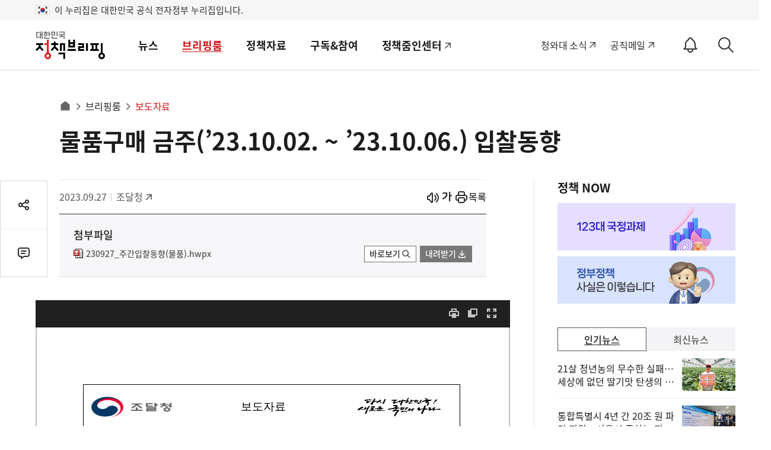

--- FILE ---
content_type: text/html;charset=UTF-8
request_url: https://www.korea.kr/briefing/pressReleaseView.do?newsId=156592676
body_size: 143423
content:
<!DOCTYPE html>




<html lang="ko">
<head>
<title>물품구매 금주(’23.10.02. ~ ’23.10.06.) 입찰동향 - 보도자료 | 브리핑룸 | 대한민국 정책브리핑</title>








 

<meta charset="UTF-8">
<meta http-equiv="X-UA-Compatible" content="IE=edge">



<meta name="keywords" content="대한민국 정책브리핑,KOREA.KR,정책브리핑,정책포털,대한민국정책,대한민국,정부정책,정책,정책코리아">

 


<!-- sns이미지 -->	






















	

















	
	
		
	


 


	<meta name="description" content="물품구매 금주('23.10.02. ~ '23.10.06.) 입찰동향 - 국가보안기술연구소 수요 'Q-SoC 시작품 제작' 등 1,273억 원 상당 입찰 예정 조달청은 '23.1 - 정책브리핑 | 브리핑룸 | 보도자료" >




	
	
		
		
			
			
			
			
				
			
		
	
	


	
	



<link rel="alternate" href="https://m.korea.kr/briefing/pressReleaseView.do?newsId=156592676" media="only screen and (max-width: 640px)">



<link rel="canonical" href="https://www.korea.kr/briefing/pressReleaseView.do?newsId=156592676"/>


    
    
    
    
    
    
    
    
      
     
     
     
     
     
     
     
     
     
     
     
     
     
     
     
    
        
			
				 
		            
		            
		            
		            
		            
		            	
		            	
		            	
		            	
		            		            	
		            	
		            	
		            
		            
		            <meta property="og:image" content="https://www.korea.kr/images/event/korea_logo_2024.jpg" >
		            <meta property="og:title" content="물품구매 금주(’23.10.02. ~ ’23.10.06.) 입찰동향" >
		            <meta property="og:description" content="물품구매 금주('23.10.02. ~ '23.10.06.) 입찰동향 - 국가보안기술연구소 수요 'Q-SoC 시작품 제작' 등 1,273억 원 상당 입찰 예정 조달청은 '23.1 - 정책브리핑 | 브리핑룸 | 보도자료" >
		            
		            <meta name="twitter:card"  content="summary_large_image" >
		            <meta name="twitter:title" content="물품구매 금주(’23.10.02. ~ ’23.10.06.) 입찰동향" >
		            <meta name="twitter:image" content="https://www.korea.kr/images/event/korea_logo_2024.jpg" >
		            <meta name="twitter:creator" content="정책브리핑" >
		         
			
			
		
    

<!-- 
 Dable 메타 추가 
 -->
 

	
		
					

	
								
							
		
					

	
								
							
		
					

	
								
							
		
					

	
								
							
		
					

	
								
							
		
					

	
								
							
		
					

	
								
							
		
					

	
		
					

	
		
					

	
		
					

	
		
					

	
		
					

	
		
					

	
								
			
				
														
							
		
					

	
								
							
		
					

	
								
							
		
					

	
								
							
		
					

	
		
					

	
								
							
		
					

	
								
							
		
					

	
								
							
		
					

	
								
							
		
					

	
								
							
		
					

	
								
							
		
					

	
		
					

	
								
							
		
					

	
								
							
		
					

	
								
							
		
					

	
								
							
		
					

	
								
							
		
					

	
								
							
		
					

	
								
							
		
					

	
		
					







<link rel="shortcut icon" href="https://www.korea.kr/images/common/favicon.ico">

<!-- css load -->
<link rel="stylesheet" href="/cssV5/webfonts.css?time=202601220317">
<link rel="stylesheet" href="/cssV5/web.common.css?time=202601220317">
<link rel="stylesheet" href="/cssV5/web.layout.css?time=202601220317">
<link rel="stylesheet" href="/cssV5/web.sub.css?time=202601220317">
<link rel="stylesheet" href="/cssV5/curation.css?time=202601220317" >
<link rel="stylesheet" href="/cssV5/operations.css?time=202601220317" >
<link rel="stylesheet" href="/cssV5/event.css?time=202601220317" >
 
<!-- js load -->
 
<script src="/jsV5/jquery-3.7.1.min.js"></script>
<script src="/jsV5/jquery.cookie.js"></script>
<script src="/jsV5/jquery-migrate-1.2.1.min.js"></script>
<script src="/jsV5/jquery.tmpl.js"></script>
<script src="/jsV5/mcsb.scrollbar.js"></script>
<script src="/jsV5/mcsb.mousewheel.js"></script>
<script src="/jsV5/slide.flexslider.js"></script>
<script src="/jsV5/slide.slick.js"></script>
<script src="/jsV5/slide.swiper.5.4.5.js"></script>
<script src="/jsV5/rwdImageMaps.js"></script>
<script src="/jsV5/dotdotdot.min.js"></script>
<script src="/jsV5/calendar.js?time=202601220317"></script>
<script src="/jsV5/web.ui.js?time=202601220317"></script>
<script src="/jsV5/web.sub.js?time=202601220317"></script>
<script src="/jsV5/operations.js?time=202601220317"></script>
<script src="/jsV5/changeUrl.js?time=202601220317"></script>
<script src="/jsV5/commonV4.js?time=202601220317"></script>
<script src="/jsV5/livere8_lib.js"></script>
<script src="/jsV5/zoom.js"></script>


<script src="/jsV5/ark.js?time=202601220317"></script>
<script src="/jsV5/beta.fix.js"></script>





	<script src="/jsV5/kakao.min.js"></script>
	<script src="/jsV5/kt_sns.js"></script>

 

<script src="https://www.gstatic.com/firebasejs/7.4.0/firebase-app.js"></script>
<script src="https://www.gstatic.com/firebasejs/7.4.0/firebase-messaging.js"></script>


<script src="/jsV5/fcm_common.js?time=202601220317"></script>

<script src="//wcs.naver.net/wcslog.js"></script>
<script>
if(!wcs_add) var wcs_add = {};
wcs_add["wa"] = "239533bd6103e0";
if(window.wcs) {
  wcs_do();
}
</script>
 
<script>
$(document).ready(function() {
	var target = document.querySelector('.select-opt ul');
	if(target != undefined){
		var observer = new MutationObserver((mutations) => {		
			if($('.select_opt ul li').length == 0){
				$('.select_opt ul').css('display', 'none');
			}else{
				$('.select_opt ul').css('display', 'block');
			}
		});

		if($('.select_opt ul li').length == 0){
			$('.select_opt ul').css('display', 'none');
		}

		var option = {
			attributes : true,
			childList: true,
			characterData  :true
		}

		observer.observe(target, option);
	}

	/* 20240726 2024 파리올림픽 한컷기사 우클릭 방지 적용 */
	
});

</script>







 
	
		
			
			
			
			
						
			
			
				
					
								            
			
		
		
		
		
		
		
			
			
			<script type="application/ld+json">
		{
		  "@context": "https://schema.org",
		  "@type": "NewsArticle",
		  "mainEntityOfPage": {
		    "@type": "WebPage",
		    "@id": "https://www.korea.kr/briefing/pressReleaseView.do?newsId=156592676" 
		  },
		  "headline": "물품구매 금주(’23.10.02. ~ ’23.10.06.) 입찰동향", 
		  "keyword":"대한민국 정책브리핑,KOREA.KR,정책브리핑,정책포털,대한민국정책,대한민국,정부정책,정책,정책코리아",
		
			
				
				
		  
		  "datePublished": "2023-09-27T10:59:16+09:00", 
		  "author": {
		    "@type": "Organization",
		    "name": "조달청" 
		  },
		  "publisher": {
		    "@type": "Organization",
		    "@id": "https://www.korea.kr",
		    "name": "대한민국 정책브리핑",
		    "logo": {
		      "@type": "ImageObject",
		      "url": "https://www.korea.kr/images/event/korea_logo_2024.jpg",
		      "width": 300,
		      "height": 300
		    }
		  },
		  "description": "물품구매 금주('23.10.02. ~ '23.10.06.) 입찰동향 - 국가보안기술연구소 수요 'Q-SoC 시작품 제작' 등 1,273억 원 상당 입찰 예정 조달청은 '23.10.02. ~ '23.10.06. 기간 중 국가보안기술연구소 수요 'Q-SoC (정보보호서비스 제공용 칩) 시작품 제작' 등 총 281건, 약 1,273억 원 상당의 물품구매 입찰을 " 
		}
		</script>
			
		
		
		
		
	



<script>

    // 페이징
    function pageLink(pageNo){
		history.replaceState({}, null, location.pathname);
		$('#mainForm').attr('action', document.location.href);
        $('#pageIndex').val(pageNo);
        $('#mainForm').submit();
    }
    

    
    
    /* $(document).ready(function(){
    	$("#container").css('display', 'none');
    }); */
    
    var lnbDep1 = 0;
	var lnbDep2 = 0;


	
	
</script>




	
		
		
			<script>
			$(document).ready(function() {
				$('.related').remove();
				$('#relation_news_area').remove();
				
			});
			</script>
		
	
	
	





<script id="rkeyTmpl" type="text/x-jquery-tmpl">
	<button class="rb" data-value="${keywordId}|${totCnt}|${keywordName}" type="button">
	{{if keywordName != '전체'}}#{{/if}}${keywordName}(${totCnt})
	</button>
</script>

<script id="rlstTmpl" type="text/x-jquery-tmpl">
	<li><a href="${newsUrl}&pWise=sub&pWiseSub=I1">${title}</a></li>			
</script>




<!-- <script src="https://101.livere.co.kr/js/livere8_lib.js"></script>  -->

<!-- Global site tag (gtag.js) - Google Analytics -->
<script src="https://www.googletagmanager.com/gtag/js?id=UA-134955174-1"></script>

<script>
  window.dataLayer = window.dataLayer || [];
  function gtag(){dataLayer.push(arguments);}
  gtag('js', new Date());

  gtag('config', 'UA-134955174-1');
</script>

<script type="application/ld+json">
{
 "@context":"https://schema.org",
 "@type":"Organization",
 "name":"대한민국 정책브리핑",
 "url":"https://www.korea.kr",
 "sameAs":[
   "https://www.facebook.com/hipolicy",
   "https://twitter.com/actualpolicy_kr",
   "https://www.youtube.com/user/hipolicy",
   "https://story.kakao.com/ch/policy"
 ]
}
</script>

<!-- Dable 스크립트 시작 / 문의 media@dable.io --> 
<script> 
	(function(d,a,b,l,e,_) { d[b]=d[b]||function(){(d[b].q=d[b].q||[]).push(arguments)};e=a.createElement(l); e.async=1;e.charset='utf-8';e.src='//static.dable.io/dist/plugin.min.js'; _=a.getElementsByTagName(l)[0];_.parentNode.insertBefore(e,_); })(window,document,'dable','script'); dable('setService', 'korea.kr'); dable('sendLogOnce'); 
</script> 
<!-- Dable 스크립트 종료 / 문의 media@dable.io -->




	
	
		
			
			
		
		
		
					

	
	
		
					
			
							
		
		
					

	
	
		
					
			
							
		
		
					

	
	
		
					
			
							
		
		
					

	
	
		
					
			
							
		
		
					

	
	
		
					
			
							
		
		
					

	
	
		
					
			
							
		
		
					

	
	
		
					
			
							
		
		
					

	
	
		
		
		
			
		
					

	
	
		
		
		
			
		
					

	
	
		
		
		
			
		
					

	
	
		
		
		
			
		
					

	
	
		
		
		
			
		
					

	
	
		
			
			
		
		
		
					

	
	
		
					
			
			
				
					
					
						<script>
							var lnbDep1 = 2;
							var lnbDep2 = 1;
						</script>
					
																		
							
		
		
					

	
	
		
					
			
							
		
		
					

	
	
		
					
			
							
		
		
					

	
	
		
					
			
							
		
		
					

	
	
		
			
			
		
		
		
					

	
	
		
					
			
							
		
		
					

	
	
		
					
			
							
		
		
					

	
	
		
					
			
							
		
		
					

	
	
		
					
			
							
		
		
					

	
	
		
					
			
							
		
		
					

	
	
		
					
			
							
		
		
					

	
	
		
			
			
		
		
		
					

	
	
		
					
			
							
		
		
					

	
	
		
					
			
							
		
		
					

	
	
		
					
			
							
		
		
					

	
	
		
					
			
							
		
		
					

	
	
		
					
			
							
		
		
					

	
	
		
					
			
							
		
		
					

	
	
		
					
			
							
		
		
					

	
	
		
			
			
		
		
		
					



	

	

	

	

	

	

	

	

	

	

	

	

	

	

	
		
	

	

	

	

	

	

	

	

	

	

	

	

	

	

	

	

	

	

	

	

<script>
//<![CDATA[
	
    function goList(){
        $('#mainForm').attr('action', "/briefing/pressReleaseList.do ");
		$('#mainForm').submit();
    }
    
	function goView(url){
        $('#mainForm').attr('action', url);
		//$('#newsId').val(id);
		$('#mainForm').submit();
    }
    
//]]>
</script>
</head>
<body>
	<form id="mainForm" name="mainForm" method="post" action="/briefing/pressReleaseList.do" onsubmit="">
        <input type="hidden" id="pageIndex"       name="pageIndex"       value=""/>
        
        <input type="hidden" id="repCodeType"     name="repCodeType"     value=""/>
        <input type="hidden" id="repCode"         name="repCode"         value=""/>
        <input type="hidden" id="startDate"       name="startDate"       value="2025-01-22"/>
        <input type="hidden" id="endDate"         name="endDate"         value="2026-01-22"/>
        <input type="hidden" id="srchWord"        name="srchWord"        value=""/>
        <input type="hidden" id="formPeriod"  name="period"        value=""/>
    </form>
	<!-- S: accessibility -->
	

	<div class="accessibility">
		<a href="#main">본문 바로가기</a>
		<a href="#nav">메인메뉴 바로가기</a>
	</div>

	<!-- 20211019 add -->
	<div class="eg_info">
		<p><img src="../images/v5/common/eg_taegeukgi.png" alt="태극기">이 누리집은 대한민국 공식 전자정부 누리집입니다.</p>
	</div>
	<!--// E: accessibility -->
	<!-- S: head -->
	






<script>
//<![CDATA[
	$(document).ready(function(){
        $('#topSchKeyword').keyup(function(event) {
        	if(event.keyCode == 13){
        		fn_searchForm();
    		}    		  		
    	});
        
        $('.util > .sch_top .submit').click(function(){        	
        	fn_searchForm();
        });
	});
	
	function fn_searchForm(){
		if($("#topSchKeyword").val() == "" || $("#topSchKeyword").val() == null){
    		alert("검색어를 입력해주세요");
    		$("#topSchKeyword").val("");
    		$("#topSchKeyword").focus();
    		event.preventDefault();
    		return false;            		
    	}else{
    		location.href = "/totalSearch.do?pWise=main&pWiseMain=S1&"+$("#searchForm").serialize();
    	}
	}
//]]>
</script>
		
				
			

		<header id="header" class="header">
		<div class="container">
                
                        
                        
                                <div class="logo"><a href="/"><span>대한민국 정책브리핑</span></a></div>
                        
                
			<div class="gnb">
				<ul class="nav" id="nav">
					
						
							
								<li>
									<a href="/news/policyNewsList.do">뉴스</a>
									<div class="submenu">
										<div>
											<div class="menu_item">
												<a href="/news/policyNewsList.do" class="subm_title">뉴스</a>
												<ul>
							
							
							
								
											
					
						
							
							
							
							
								<li>
															
														
															<a href="/news/policyNewsList.do">
															
														정책뉴스</a>
														</li>
								
											
					
						
							
							
							
							
								<li>
															
														
															<a href="/news/ministryNewsHome.do">
															
														부처별 뉴스</a>
														</li>
								
											
					
						
							
							
							
							
								<li>
															
														
															<a href="/news/policyFocusHome.do">
															
														정책포커스</a>
														</li>
								
											
					
						
							
							
							
							
								<li>
															
														
															<a href="/news/reporterList.do">
															
														국민이 말하는 정책</a>
														</li>
								
											
					
						
							
							
							
							
								<li>
															
														
															<a href="/news/celebrityList.do">
															
														오피니언</a>
														</li>
								
											
					
						
							
							
							
							
								<li>
															
														
															<a href="/news/customizedNewsList.do">
															
														키워드 뉴스</a>
														</li>
								
											
					
						
							
							
							
							
								<li>
															
														
															<a href="/multi/mediaNewsList.do">
															
														멀티미디어 뉴스</a>
														</li>
								
											
					
						
							
							
							
								
											
					
						
							
							
							
								
											
					
						
							
							
							
								
											
					
						
							
							
							
								
											
					
						
							
							
							
								
											
					
						
							
							
												</ul>
											</div>
										</div>
									</div>
								</li>
								<li>
									
									
										<a href="/briefing/pressReleaseList.do">브리핑룸</a>
									
									<div class="submenu">
										<div>
											<div class="menu_item">
												
												
													<a href="/briefing/pressReleaseList.do" class="subm_title">브리핑룸</a>
												
												
													
													
														<ul>	
													
																																
							
							
								
											
					
						
							
							
							
							
								<li>
															
														
															<a href="/briefing/pressReleaseList.do">
															
														보도자료</a>
														</li>
								
											
					
						
							
							
							
							
								<li>
															
														
															<a href="/briefing/actuallyList.do">
															
														사실은 이렇습니다</a>
														</li>
								
											
					
						
							
							
							
							
								<li>
															
														
															<a href="/briefing/briefingHomeList.do">
															
														브리핑 자료</a>
														</li>
								
											
					
						
							
							
							
							
								<li>
															
														
															<a href="/briefing/speechList.do">
															
														연설문</a>
														</li>
								
											
					
						
							
							
												</ul>
											</div>
										</div>
									</div>
								</li>
								<li>
									
									
										<a href="/archive/ebookMainList.do">정책자료</a>
									
									<div class="submenu">
										<div>
											<div class="menu_item">
												
												
													<a href="/archive/ebookMainList.do" class="subm_title">정책자료</a>
												
												
													
													
														<ul>	
													
																																
							
							
								
											
					
						
							
							
							
							
								<li>
														
															<a href="https://www.korea.kr/govVision/index.html" target="_blank" title="새창열림">													
															
															
														국정과제</a>
														</li>
								
											
					
						
							
							
							
							
								<li>
															
														
															<a href="/archive/ebookMainList.do">
															
														전자책</a>
														</li>
								
											
					
						
							
							
							
							
								<li>
															
														
															<a href="/archive/expDocMainList.do">
															
														전문자료</a>
														</li>
								
											
					
						
							
							
							
							
								<li>
															
														
															<a href="/archive/recruitInfoList.do">
															
														채용정보</a>
														</li>
								
											
					
						
							
							
							
							
								<li>
															
														
															<a href="/archive/governmentList.do">
															
														국정신문(’92-’04)</a>
														</li>
								
											
					
						
							
							
							
							
								<li>
														
															<a href="https://www.ehistory.go.kr/" target="_blank" title="새창열림">													
															
															
														대한뉴스</a>
														</li>
								
											
					
						
							
							
												</ul>
											</div>
										</div>
									</div>
								</li>
								<li>
									
									
										<a href="/etc/byulbyulList.do">구독&참여</a>
									
									<div class="submenu">
										<div>
											<div class="menu_item">
												
												
													<a href="/etc/byulbyulList.do" class="subm_title">구독&참여</a>
												
												
													
													
														<ul>	
													
																																
							
							
								
											
					
						
							
							
							
							
								<li>
															
														
															<a href="/etc/byulbyulList.do">
															
														이벤트</a>
														</li>
								
											
					
						
							
							
							
							
								<li>
															
														
															<a href="/etc/newsLetterMain.do">
															
														뉴스레터</a>
														</li>
								
											
					
						
							
							
							
							
								<li>
															
														
															<a href="/etc/newsNotifyGuide.do">
															
														정책정보 알림설정</a>
														</li>
								
											
					
						
							
							
							
							
								<li>
															
														
															<a href="/etc/deptSns.do">
															
														정부기관 SNS</a>
														</li>
								
											
					
						
							
							
							
							
								<li>
															
														
															<a href="/etc/rss.do">
															
														RSS서비스</a>
														</li>
								
											
					
						
							
							
							
							
								<li>
															
														
															<a href="/etc/banner.do">
															
														배너달기</a>
														</li>
								
											
					
						
							
							
							
							
								<li>
															
														
															<a href="/etc/noticeList.do">
															
														공지사항</a>
														</li>
								
											
					
						
							
							
												</ul>
											</div>
										</div>
									</div>
								</li>
								<li>
									
										<a href="https://zoomin-center.kr/" target="_blank" title="새창열림">정책줌인센터</a>
									
									
									<div class="submenu">
										<div>
											<div class="menu_item">
												
													<a href="https://zoomin-center.kr/" class="subm_title" target="_blank" title="새창열림">정책줌인센터</a>
												
												
												
													
																	</div>
																</div>
															</div>
														</li>
													
													
																																
							
							
								
											
					
				</ul>
				<div class="gnb_bg"></div>
			</div>
			
			
			
			<div class="util">
				<div class="site_link">
					<a target="_blank" href="https://www.president.go.kr" title="새창으로 열림">청와대 소식</a>
					<a class="mail" target="_blank" href="https://mail.korea.kr" title="새창으로 열림">공직메일</a>
					<!-- <a class="social" href="/etc/deptSns.do?type=SNS">소통채널(SNS)</a> -->
					<!-- 알림설정 버튼 -->
					<button id="notify_button_id" type="button" onclick="javascript:location.href='/etc/newsNotifySetting.do';" class="notify_btn">
					  <span class="sr-only">알림<span>ON</span></span>
					</button>
					<script>
						controllNotiBtn();
					</script>
				</div>
				
				<button class="sch-open-dtl" type="button"><span class="sr-only">상세검색</span></button>
				<button class="sch-open" type="button"><span class="sr-only">검색</span></button>
				



<script>
//<![CDATA[
	$(document).ready(function(){
        $('#hschSdate, #hschSdateBt').click(function(){
        	$("#form_dateRange").val('day');
        	show_calendar('hsch_calStart', 'hschSdate', $('#hschSdate').val());
        });
        
        $('#hschEdate, #hschEdateBt').click(function(){
        	$("#form_dateRange").val('day');
        	show_calendar('hsch_calEnd', 'hschEdate', $('#hschEdate').val());
        });
        
        $('#hschForm').submit(function(e){
        	e.preventDefault();
        });
        
        
        $('input[name=hsch_dateRange]').click(function(){
        	var range = $(this).val();  
        	doDateTot(range);
        });
        
      
        $('input[name=hsch_range]').click(function(){
        	$("#form_range").val($(this).val());
        });
        
        
        $("input[name=subJectType], input[name=subJectCode], input[name=deptType], input[name=deptCode], input[name=newsType]").click(function(){
			$('.dtl_select_opt ul').empty();
			
			var name = $(this).attr('name');
			if('deptType' == name){
				var code = $(this).attr('id').replace('deptType', '');
				$("input[id^=pgtype_ta2_"+code+"]").attr("checked", false);				
			}else if('deptCode' == name){
				var code = $(this).val().substr(0,1);
				$('input[id=deptType'+code+']').attr("checked", false);
			}else if('subJectType' == name){
				var code = $(this).val().substr(0,5);
				$("input[id^=scode_"+code+"]").attr("checked", false);				
			}else if('subJectCode' == name){
				var code = $(this).val().substr(0,5);
				$('input[id=stype_'+code+']').attr("checked", false);				
			}
			
			$("input[name=subJectType]:checked").each(function(){
				$('.dtl_select_opt ul').append('<li><button value="'+$(this).attr('id')+'">' + $(this).attr('title') + '<span>삭제</span><i class="xe-icon"></i></button></li>');
			}); 
			
			$("input[name=subJectCode]:checked").each(function(){
				$('.dtl_select_opt ul').append('<li><button value="'+$(this).attr('id')+'">' + $(this).attr('title') + '<span>삭제</span><i class="xe-icon"></i></button></li>');
			}); 
			
			$("input[name=deptType]:checked").each(function(){
				$('.dtl_select_opt ul').append('<li><button value="'+$(this).attr('id')+'">' + $(this).attr('title') + '<span>삭제</span><i class="xe-icon"></i></button></li>');
			}); 
			
			$("input[name=deptCode]:checked").each(function(){
				$('.dtl_select_opt ul').append('<li><button value="'+$(this).attr('id')+'">' + $(this).attr('title') + '<span>삭제</span><i class="xe-icon"></i></button></li>');
			});
			
			$("input[name=newsType]:checked").each(function(){
				$('.dtl_select_opt ul').append('<li><button value="'+$(this).attr('id')+'">' + $(this).attr('title') + '<span>삭제</span><i class="xe-icon"></i></button></li>');
			}); 
			
			fn_liempty();
		});
        
        $('.sch_layer .sch_btn .sch, .sch_layer .submit').click(function(){        	
        	fn_submit();
        });
        
        $('.dtl_sch_wrap .sch_btn .restart').click(function(){
        	$($('input[name=hsch_dateRange]')[0]).prop('checked', true);        	
        	$($('input[name=hsch_range]')[0]).prop('checked', true);
        	doDateTot('all');
        	$("#form_range").val('ALL');
        	$('#hschSdate').val('');
    		$('#hschEdate').val('');
    		
        	 $("input[name=subJectCode], input[name=subJectType], input[name=deptType], input[name=deptCode], input[name=newsType]").prop('checked', false);
        	 $('.dtl_select_opt ul').empty();
        });
        
    	$(document).click(function(event) {    		
    		if($(event.target).closest('.hsch, .sch').length == 0){
    			hideArk(wrapId);
    		}    		
    	});
    	
    	
    	$(document).keyup(function(event) {
    		
    		if(event.keyCode == 9){
    			if($(event.target).closest('.hsch, .sch').length == 0){
        			hideArk(wrapId);
        		} 	
    		}    		  		
    	});
    	
    	
     	let p = -1;
    	$('.hsch, .sch').keydown(function(event) {   
    		
    		var key = event.keyCode;
    		let arkCnt = $('.ark_content li button').length;
       		if(key == 38 || key == 40){
       			event.preventDefault();
       			$('.ark_content li button').each(function(i){
       				if(document.activeElement == this){
       					p = i;
       					return false;
       				}else{
       					p = -1;	
       				}    				
    			});
       			//console.log(p);
           		switch(key){
       	    		case 38:       	    			
       	    			p--;
       	    			break;
       	    		case 40:
       	    			p++;
       	    			break;
           		}
           		
           		if(p == arkCnt){
           			$('.ark_content button', this)[0].focus();	
           			p = 0;
           		}else if(p < 0){
           			$('#topSearchKeyword').focus();
           			p = -1;
           		}else{
           			$('.ark_content button', this)[p].focus();
           		}           		
       		}    		   		    		 
    		
    	}); 
    	
        $('#hsch_topSearchKeyword').keyup(function(event) {
        	if(event.keyCode == 13){
    			fn_submit(); 	
    		}    		  		
    	});
	});
	
	function fn_submit(){
		var ckArray = new Array();
    	$("input[name=deptType]:checked").each(function(){
    		ckArray.push(this.value);
    	});
    	$('#dtl_dept_type').val(ckArray);
    	
    	ckArray = new Array();
    	$("input[name=deptCode]:checked").each(function(){
    		ckArray.push(this.value);
    	});        	
    	$('#dtl_dept_code').val(ckArray);
    	
    	ckArray = new Array();
    	$("input[name=newsType]:checked").each(function(){
    		ckArray.push(this.value);
    	});        	
    	$('#dtl_news_type').val(ckArray);
    	
    	ckArray = new Array();
    	$("input[name=subJectCode]:checked").each(function(){
    		ckArray.push(this.value);
    	});        	
    	$('#dtl_newsml_code').val(ckArray);
    	        	 
    	ckArray = new Array();
    	$("input[name=subJectType]:checked").each(function(){
    		ckArray.push(this.value);
    	});        	
    	$('#dtl_smenu').val(ckArray);
    	
    	if($("#hsch_topSearchKeyword").val() == "" || $("#hsch_topSearchKeyword").val() == null || $("#hsch_topSearchKeyword").val()=="검색어를 입력하세요."){
    		alert("검색어를 입력해주세요");
    		$("#hsch_topSearchKeyword").val("");
    		$("#hsch_topSearchKeyword").focus();
    		return false;
    		event.preventDefault();
    	}
    	
    	if('day' == $('#form_dateRange').val()){        		
    		if("" == $("#hschSdate").val()){
    			alert("검색 시작일을 입력하세요.");
    			$("#hschSdate").focus();
                return false;
    		}        		
			if("" == $("#hschEdate").val()){
				alert("검색 종료일을 입력하세요.");
				$("#hschEdate").focus();
                return false;
    		}        		
    		if( "" != $("#hschSdate").val() && "" != $("#hschEdate").val()) {
	            if($("#hschSdate").val() > $("#hschEdate").val() ){
	                alert("시작일이 종료일보다 클 수 없습니다.");
	                $("#hschEdate").focus();
	                return false;
	            }
	        }        		
    		$("#form_sdate").val($('#hschSdate').val());
    		$("#form_edate").val($('#hschEdate').val());
    	} 
    	
    	$('#topSearchKeyword').val($('#hsch_topSearchKeyword').val())
    	console.log($("#topSearchForm").serialize());
		location.href = "/totalSearch.do?pWise=main&pWiseMain=S1&"+$("#topSearchForm").serialize();
	}
	
	// 날짜지정
	function doDateTot(range){
		var startDate = "";
		var endDate = "";

		if(range != "all") {

			var currentDate = new Date();
			endDate = dateFormat(currentDate,"-");

			if (range == "day") {
				currentDate.setDate(currentDate.getDate()-1);
			} else if (range == "week") {
				currentDate.setDate(currentDate.getDate()-7);
			} else if (range == "month") {
				currentDate.setMonth(currentDate.getMonth()-1);
			} else if (range == "year") {
				currentDate.setFullYear(currentDate.getFullYear()-1);
			} else {
				startDate = "1970-01-01";
			}

			startDate = dateFormat(currentDate,"-");
		}

		$("#hschSdate").val(startDate);
		$("#hschEdate").val(endDate);
		$("#form_sdate").val(startDate);
		$("#form_edate").val(endDate);
		$("#form_dateRange").val(range);
	}
	
	function fn_liempty(){
		$('.dtl_select_opt ul li button').off('click').on('click', function(){});
		$('.dtl_select_opt ul li button').click(function (){
			var id = $(this).val();
			$('#'+id).attr("checked", false);
			$(this).closest('li').remove();
	   });
	}
	
	
	function topKeywordSubmitSr(keyword){
		if(keyword != null && keyword != ""){
			$("#topSearchKeyword").val(keyword);
		}
	    location.href = "/totalSearch.do?"+$("#topSearchForm").serialize();	
		return false;
	}
	
	
	function fn_click(val){
		 $("#"+val).val("");
		 hideArk(wrapId);
	}
	
	//상단 검색
	function topKeywordSearch(num){
	    $("#topSearchKeyword").val($("#topKeyword"+num).text());
	    $("#topSearchWhere").val("ALL");    //검색종류세팅(전체)
	    $("#topSearchOp").val("or");    //검색종류세팅(전체)
	    return topKeywordSubmit(num);
	}
	//상단 키워드검색
	function topAllKeywordSearch(num){
	    $("#topSearchKeyword").val($("#topAllKeyword"+num).text());
	    $("#topSearchWhere").val("ALL");    //검색종류세팅(전체)
	    topKeywordSubmit(num);
	}
	function topKeywordSubmit(num){
	    if(num == null){
	        location.href = "/totalSearch.do?pWise=main&pWiseMain=S1&"+$("#topSearchForm").serialize();
	    }else {
	        location.href = "/totalSearch.do?pWise=main&pWiseMain=S2&"+$("#topSearchForm").serialize();
	    }
	    
	    return false;
	}
	//]]>
</script>	


<form method="get" name="topSearchForm" id="topSearchForm" action="/totalSearch.do" >
	<input type="hidden" name="where" id="topSearchWhere" value="ALL" />
    <input type="hidden" name="op" id="topSearchOp" value="" />
    <input type="hidden" id="multiFlag"			name="multiFlag" 		value="Y" 	title="멀티그룹바이 FLAG"/>
	<input type="hidden" id="dtl_smenu"			name="dtl_smenu" value="" 	title="상세검색-주제별 대분류"/>
	<input type="hidden" id="dtl_newsml_code"	name="dtl_newsml_code" value="" 	title="상세검색-주제별 중분류"/>
	<input type="hidden" id="dtl_dept_type"		name="dtl_dept_type"    value="" 	title="상세검색-기관코드(대)목록"/>
	<input type="hidden" id="dtl_dept_code"		name="dtl_dept_code"    value="" 	title="상세검색-기관코드목록"/>
	<input type="hidden" id="dtl_news_type"		name="dtl_news_type"    value="" 	title="상세검색-유형별목록"/>				                				
	<input type="hidden" id="form_dateRange"	name="dateRange"     	value="all" 	title="상세검색-검색기간"/>
	<input type="hidden" id="form_range"		name="range"     		value="ALL" 	title="상세검색-검색범위"/>
	<input type="hidden" id="form_sdate"		name="sdate"     		value="" 	title="상세검색-검색시작일"/>
	<input type="hidden" id="form_edate"		name="edate"     		value="" 	title="상세검색-검색종료일"/>
	<input id="topSearchKeyword" type="hidden" name="topSearchKeyword" value="" title="상세검색-검색어"/>
	<input type="hidden" name="multiFlag" value="Y" title="멀티그룹바이 FLAG">
</form>

<div class="sch_layer" id="sch_layer">
		<div class="container">
			<div class="layer_logo"><img src="/images/common/logo.svg" alt="정책브리핑"><span>Search</span></div>		
				<form method="post" name="hschForm" id="hschForm">					
				<fieldset>
					<legend>검색폼</legend>								
					<div class="sch">
						<label for="hsch_topSearchKeyword" class="sr-only">검색어</label>
						<input id="hsch_topSearchKeyword" type="text" name="topSearchKeyword" placeholder="검색어를 입력하세요" value="" autocomplete="off" />
						<button class="clear_input" type="button" onclick="fn_click('hsch_topSearchKeyword');"><i class="xe-icon"></i><span>입력내용삭제</span></button>						
						<input type="hidden" name="multiFlag" value="Y" title="멀티그룹바이 FLAG">
						<button class="submit" type="submit"><i class="xe-icon"></i><span class="sr-only">검색</span></button>
						<div id="hsch_ark"></div>
					</div>		
					<div class="best_keyword">
						
							
								<a href="javascript:topKeywordSubmitSr('국정과제 ');">#국정과제</a>
							
								<a href="javascript:topKeywordSubmitSr('2026년 예산');">#2026년 예산</a>
							
								<a href="javascript:topKeywordSubmitSr('청년정책');">#청년정책</a>
							
						
					</div>
					<div class="detail">
						<button class="dtl_sch_open" type="button">상세검색<span>열기</span><i class="xe-icon"></i></button>
						<div class="dtl_sch_wrap">
							<div class="dtl_sch_post">
								<div class="post">
									<div>
										<strong class="title">검색기간</strong>
										<div class="sort">
											<ul>
												<li>
													<input type="radio" name="hsch_dateRange" id="period_a" title="전체" checked="checked" value="all">
													<label for="period_a">전체</label>
												</li>
												<li>
													<input type="radio" name="hsch_dateRange" id="period_y" title="1년" value="year">
													<label for="period_y">최근 1년</label>
												</li>
												<li>
													<input type="radio" name="hsch_dateRange" id="period_m" title="1달" value="month">
													<label for="period_m">최근 1달</label>
												</li>
												<li>
													<input type="radio" name="hsch_dateRange" id="period_w" title="1주" value="week">
													<label for="period_w">최근 1주</label>
												</li>
												<li>
													<input type="radio" name="hsch_dateRange" id="period_free" title="직접입력" data-target="period_free_date" >
													<label for="period_free">직접입력</label>
												</li>
												<li class="period period_free_date">
													<label for="hschSdate">검색시작년월일입력</label>
													<span>
														<input id="hschSdate" name="hschSdate" type="text" readonly="readonly">
														<button id="hschSdateBt"><i>시작날짜 달력 팝업 열기</i></button>
														<span class="cal-pop" id="hsch_calStart" style="display:none;"></span><!-- calendar popup -->
													</span>
													<em>~</em>
													<label for="hschEdate">검색마지막년월일입력</label>
													<span>
														<input id="hschEdate" name="hschEdate" type="text" readonly="readonly">
														<button id="hschEdateBt"><i>끝날짜 달력 팝업 열기</i></button>
														<span class="cal-pop" id="hsch_calEnd" style="display:none;"></span><!-- calendar popup -->
													</span>
												</li>
											</ul>
										</div>
									</div>
									<div>
										<strong class="title">검색범위</strong>
										<div class="sort">
											<ul>
												<li>
													<input type="radio" name="hsch_range" id="scope_a" title="전체" checked="checked" value="ALL">
													<label for="scope_a">전체</label>
												</li>
												<li>
													<input type="radio" name="hsch_range" id="scope_title" title="제목" value="TITLE">
													<label for="scope_title">제목</label>
												</li>
												<li>
													<input type="radio" name="hsch_range" id="period_text" title="본문" value="CONTENT">
													<label for="period_text">본문</label>
												</li>
												<li>
													<input type="radio" name="hsch_range" id="period_file" title="첨부파일" value="ATTACH_NAME">
													<label for="period_file">첨부파일</label>
												</li>
											</ul>
										</div>
									</div>
								</div>
								<div class="post">
									<strong class="title">주제별</strong>
									<div class="box control">
										<ul>
											
												
													
														<li>
															<div>
																<input type="checkbox" value="EDS01" id="stype_EDS01" title="경제" name="subJectType">
																<label for="stype_EDS01">경제</label>
																<button class="sbtn close" type="button"><span><i>접기</i></span></button>
															</div>
															<ul>
																											
																										
																				
													
												
											
												
																											
																										
																				
													
														<li>
															<input type="checkbox" value="EDS0101" id="scode_EDS0101" title="경제일반" name="subJectCode">
															<label for="scode_EDS0101">경제일반</label>
														</li>
													
												
											
												
																											
																										
																				
													
												
											
												
																											
																										
																				
													
												
											
												
																											
																										
																				
													
												
											
												
																											
																										
																				
													
												
											
												
																											
																										
																				
													
												
											
												
																											
																										
																				
													
												
											
												
																											
																										
																				
													
												
											
												
																											
																										
																				
													
												
											
												
																											
																										
																				
													
														<li>
															<input type="checkbox" value="EDS0102" id="scode_EDS0102" title="생활경제" name="subJectCode">
															<label for="scode_EDS0102">생활경제</label>
														</li>
													
												
											
												
																											
																										
																				
													
												
											
												
																											
																										
																				
													
												
											
												
																											
																										
																				
													
												
											
												
																											
																										
																				
													
												
											
												
																											
																										
																				
													
												
											
												
																											
																										
																				
													
												
											
												
																											
																										
																				
													
														<li>
															<input type="checkbox" value="EDS0103" id="scode_EDS0103" title="기업" name="subJectCode">
															<label for="scode_EDS0103">기업</label>
														</li>
													
												
											
												
																											
																										
																				
													
												
											
												
																											
																										
																				
													
												
											
												
																											
																										
																				
													
												
											
												
																											
																										
																				
													
												
											
												
																											
																										
																				
													
														<li>
															<input type="checkbox" value="EDS0104" id="scode_EDS0104" title="금융" name="subJectCode">
															<label for="scode_EDS0104">금융</label>
														</li>
													
												
											
												
																											
																										
																				
													
												
											
												
																											
																										
																				
													
												
											
												
																											
																										
																				
													
												
											
												
																											
																										
																				
													
														<li>
															<input type="checkbox" value="EDS0105" id="scode_EDS0105" title="산업" name="subJectCode">
															<label for="scode_EDS0105">산업</label>
														</li>
													
												
											
												
																											
																										
																				
													
												
											
												
																											
																										
																				
													
												
											
												
																											
																										
																				
													
												
											
												
																											
																										
																				
													
												
											
												
																											
																										
																				
													
												
											
												
																											
																										
																				
													
												
											
												
																											
																										
																				
													
												
											
												
																											
																										
																				
													
														<li>
															<input type="checkbox" value="EDS0106" id="scode_EDS0106" title="국토개발·지역경제" name="subJectCode">
															<label for="scode_EDS0106">국토개발·지역경제</label>
														</li>
													
												
											
												
																											
																										
																				
													
												
											
												
																											
																										
																				
													
												
											
												
																											
																										
																				
													
												
											
												
																											
																										
																				
													
												
											
												
																											
																										
																				
													
												
											
												
																											
																										
																				
													
												
											
												
																											
																										
																				
													
												
											
												
																											
																										
																				
													
												
											
												
																											
																										
																				
													
														<li>
															<input type="checkbox" value="EDS0107" id="scode_EDS0107" title="통신·과학" name="subJectCode">
															<label for="scode_EDS0107">통신·과학</label>
														</li>
													
												
											
												
																											
																										
																				
													
												
											
												
																											
																										
																				
													
												
											
												
																											
																										
																				
													
												
											
												
																											
																										
																				
													
												
											
												
																											
																										
																				
													
												
											
												
																											
																										
																				
													
												
											
												
																											
													
															</ul>
														</li>
														<li>
															<div>
																<input type="checkbox" value="EDS02" id="stype_EDS02" title="사회" name="subJectType">
																<label for="stype_EDS02">사회</label>
																<button class="sbtn close" type="button"><span><i>접기</i></span></button>
															</div>
															<ul>
																										
																				
													
												
											
												
																											
																										
																				
													
														<li>
															<input type="checkbox" value="EDS0201" id="scode_EDS0201" title="사회일반" name="subJectCode">
															<label for="scode_EDS0201">사회일반</label>
														</li>
													
												
											
												
																											
																										
																				
													
												
											
												
																											
																										
																				
													
												
											
												
																											
																										
																				
													
												
											
												
																											
																										
																				
													
												
											
												
																											
																										
																				
													
												
											
												
																											
																										
																				
													
												
											
												
																											
																										
																				
													
												
											
												
																											
																										
																				
													
												
											
												
																											
																										
																				
													
												
											
												
																											
																										
																				
													
												
											
												
																											
																										
																				
													
														<li>
															<input type="checkbox" value="EDS0202" id="scode_EDS0202" title="노동·고용" name="subJectCode">
															<label for="scode_EDS0202">노동·고용</label>
														</li>
													
												
											
												
																											
																										
																				
													
												
											
												
																											
																										
																				
													
												
											
												
																											
																										
																				
													
												
											
												
																											
																										
																				
													
												
											
												
																											
																										
																				
													
												
											
												
																											
																										
																				
													
												
											
												
																											
																										
																				
													
														<li>
															<input type="checkbox" value="EDS0203" id="scode_EDS0203" title="복지" name="subJectCode">
															<label for="scode_EDS0203">복지</label>
														</li>
													
												
											
												
																											
																										
																				
													
												
											
												
																											
																										
																				
													
												
											
												
																											
																										
																				
													
												
											
												
																											
																										
																				
													
												
											
												
																											
																										
																				
													
												
											
												
																											
																										
																				
													
												
											
												
																											
																										
																				
													
												
											
												
																											
																										
																				
													
												
											
												
																											
																										
																				
													
												
											
												
																											
																										
																				
													
												
											
												
																											
																										
																				
													
												
											
												
																											
																										
																				
													
												
											
												
																											
																										
																				
													
														<li>
															<input type="checkbox" value="EDS0204" id="scode_EDS0204" title="보건·위생" name="subJectCode">
															<label for="scode_EDS0204">보건·위생</label>
														</li>
													
												
											
												
																											
																										
																				
													
												
											
												
																											
																										
																				
													
												
											
												
																											
																										
																				
													
												
											
												
																											
																										
																				
													
												
											
												
																											
																										
																				
													
												
											
												
																											
																										
																				
													
												
											
												
																											
																										
																				
													
														<li>
															<input type="checkbox" value="EDS0205" id="scode_EDS0205" title="교육·입시" name="subJectCode">
															<label for="scode_EDS0205">교육·입시</label>
														</li>
													
												
											
												
																											
																										
																				
													
												
											
												
																											
																										
																				
													
												
											
												
																											
																										
																				
													
												
											
												
																											
																										
																				
													
												
											
												
																											
																										
																				
													
												
											
												
																											
																										
																				
													
												
											
												
																											
																										
																				
													
												
											
												
																											
																										
																				
													
												
											
												
																											
																										
																				
													
														<li>
															<input type="checkbox" value="EDS0206" id="scode_EDS0206" title="환경" name="subJectCode">
															<label for="scode_EDS0206">환경</label>
														</li>
													
												
											
												
																											
																										
																				
													
												
											
												
																											
																										
																				
													
												
											
												
																											
																										
																				
													
												
											
												
																											
																										
																				
													
												
											
												
																											
																										
																				
													
												
											
												
																											
																										
																				
													
												
											
												
																											
																										
																				
													
												
											
												
																											
																										
																				
													
												
											
												
																											
													
															</ul>
														</li>
														<li>
															<div>
																<input type="checkbox" value="EDS03" id="stype_EDS03" title="문화" name="subJectType">
																<label for="stype_EDS03">문화</label>
																<button class="sbtn close" type="button"><span><i>접기</i></span></button>
															</div>
															<ul>
																										
																				
													
												
											
												
																											
																										
																				
													
														<li>
															<input type="checkbox" value="EDS0301" id="scode_EDS0301" title="문화일반" name="subJectCode">
															<label for="scode_EDS0301">문화일반</label>
														</li>
													
												
											
												
																											
																										
																				
													
												
											
												
																											
																										
																				
													
												
											
												
																											
																										
																				
													
												
											
												
																											
																										
																				
													
												
											
												
																											
																										
																				
													
												
											
												
																											
																										
																				
													
												
											
												
																											
																										
																				
													
												
											
												
																											
																										
																				
													
												
											
												
																											
																										
																				
													
														<li>
															<input type="checkbox" value="EDS0302" id="scode_EDS0302" title="공연·예술" name="subJectCode">
															<label for="scode_EDS0302">공연·예술</label>
														</li>
													
												
											
												
																											
																										
																				
													
												
											
												
																											
																										
																				
													
												
											
												
																											
																										
																				
													
												
											
												
																											
																										
																				
													
														<li>
															<input type="checkbox" value="EDS0303" id="scode_EDS0303" title="문화콘텐츠" name="subJectCode">
															<label for="scode_EDS0303">문화콘텐츠</label>
														</li>
													
												
											
												
																											
																										
																				
													
												
											
												
																											
																										
																				
													
												
											
												
																											
																										
																				
													
												
											
												
																											
																										
																				
													
												
											
												
																											
																										
																				
													
												
											
												
																											
																										
																				
													
												
											
												
																											
																										
																				
													
												
											
												
																											
																										
																				
													
												
											
												
																											
																										
																				
													
												
											
												
																											
																										
																				
													
														<li>
															<input type="checkbox" value="EDS0304" id="scode_EDS0304" title="관광" name="subJectCode">
															<label for="scode_EDS0304">관광</label>
														</li>
													
												
											
												
																											
																										
																				
													
												
											
												
																											
																										
																				
													
												
											
												
																											
																										
																				
													
												
											
												
																											
																										
																				
													
												
											
												
																											
																										
																				
													
												
											
												
																											
																										
																				
													
												
											
												
																											
																										
																				
													
														<li>
															<input type="checkbox" value="EDS0305" id="scode_EDS0305" title="체육" name="subJectCode">
															<label for="scode_EDS0305">체육</label>
														</li>
													
												
											
												
																											
																										
																				
													
												
											
												
																											
																										
																				
													
												
											
												
																											
																										
																				
													
												
											
												
																											
																										
																				
													
												
											
												
																											
																										
																				
													
												
											
												
																											
													
															</ul>
														</li>
														<li>
															<div>
																<input type="checkbox" value="EDS04" id="stype_EDS04" title="외교/안보" name="subJectType">
																<label for="stype_EDS04">외교/안보</label>
																<button class="sbtn close" type="button"><span><i>접기</i></span></button>
															</div>
															<ul>
																										
																				
													
												
											
												
																											
																										
																				
													
														<li>
															<input type="checkbox" value="EDS0401" id="scode_EDS0401" title="외교" name="subJectCode">
															<label for="scode_EDS0401">외교</label>
														</li>
													
												
											
												
																											
																										
																				
													
												
											
												
																											
																										
																				
													
												
											
												
																											
																										
																				
													
												
											
												
																											
																										
																				
													
												
											
												
																											
																										
																				
													
														<li>
															<input type="checkbox" value="EDS0402" id="scode_EDS0402" title="안보" name="subJectCode">
															<label for="scode_EDS0402">안보</label>
														</li>
													
												
											
												
																											
																										
																				
													
												
											
												
																											
																										
																				
													
												
											
												
																											
																										
																				
													
												
											
												
																											
																										
																				
													
												
											
												
																											
																										
																				
													
														<li>
															<input type="checkbox" value="EDS0403" id="scode_EDS0403" title="남북관계" name="subJectCode">
															<label for="scode_EDS0403">남북관계</label>
														</li>
													
												
											
												
																											
																										
																				
													
												
											
												
																											
																										
																				
													
												
											
												
																											
																										
																				
													
												
											
												
																											
																										
																				
													
												
											
												
																											
																										
																				
													
														<li>
															<input type="checkbox" value="EDS0404" id="scode_EDS0404" title="국제" name="subJectCode">
															<label for="scode_EDS0404">국제</label>
														</li>
													
												
											
												
																											
																										
																				
													
												
											
												
																											
																										
																				
													
												
											
												
																											
																										
																				
													
												
											
												
																											
																										
																				
													
												
											
												
																											
																										
													
															</ul>
														</li>															
																				
													
												
												
										</ul>
									</div>
								</div>
								<div class="post">
									<strong class="title">기관별</strong>
									<div class="box control">														
										<ul>
											<li>
												<div>
													<input value="A" id="deptTypeA" title="부처" type="checkbox" name="deptType">
													<label for="deptTypeA"> 부처</label>
													<button class="sbtn close" type="button"><span><i>접기</i></span></button>
												</div>
												<ul>
																			
														
															<li>
																
																	
																	
																		<input type="checkbox" name="deptCode" value="A00020" id="pgtype_ta2_A00020" title="감사원"/>
																		<label for="pgtype_ta2_A00020">감사원</label>
																	
																
															</li>
														
																			
														
																			
														
																			
														
																			
														
																			
														
															<li>
																
																	
																	
																		<input type="checkbox" name="deptCode" value="A00001" id="pgtype_ta2_A00001" title="고용노동부"/>
																		<label for="pgtype_ta2_A00001">고용노동부</label>
																	
																
															</li>
														
																			
														
																			
														
															<li>
																
																	
																	
																		<input type="checkbox" name="deptCode" value="A00033" id="pgtype_ta2_A00033" title="과학기술정보통신부"/>
																		<label for="pgtype_ta2_A00033">과학기술정보통신부</label>
																	
																
															</li>
														
																			
														
																			
														
															<li>
																
																	
																	
																		<input type="checkbox" name="deptCode" value="A00002" id="pgtype_ta2_A00002" title="교육부"/>
																		<label for="pgtype_ta2_A00002">교육부</label>
																	
																
															</li>
														
																			
														
																			
														
															<li>
																
																	
																	
																		<input type="checkbox" name="deptCode" value="A00038" id="pgtype_ta2_A00038" title="국가데이터처"/>
																		<label for="pgtype_ta2_A00038">국가데이터처</label>
																	
																
															</li>
														
																			
														
															<li>
																
																	
																	
																		<input type="checkbox" name="deptCode" value="A00037" id="pgtype_ta2_A00037" title="국가보훈부"/>
																		<label for="pgtype_ta2_A00037">국가보훈부</label>
																	
																
															</li>
														
																			
														
																			
														
																			
														
																			
														
																			
														
															<li>
																
																	
																	
																		<input type="checkbox" name="deptCode" value="A00004" id="pgtype_ta2_A00004" title="국무조정실"/>
																		<label for="pgtype_ta2_A00004">국무조정실</label>
																	
																
															</li>
														
																			
														
																			
														
																			
														
																			
														
															<li>
																
																	
																	
																		<input type="checkbox" name="deptCode" value="A00005" id="pgtype_ta2_A00005" title="국방부"/>
																		<label for="pgtype_ta2_A00005">국방부</label>
																	
																
															</li>
														
																			
														
																			
														
															<li>
																
																	
																	
																		<input type="checkbox" name="deptCode" value="A00006" id="pgtype_ta2_A00006" title="국토교통부"/>
																		<label for="pgtype_ta2_A00006">국토교통부</label>
																	
																
															</li>
														
																			
														
																			
														
																			
														
															<li>
																
																	
																	
																		<input type="checkbox" name="deptCode" value="A00040" id="pgtype_ta2_A00040" title="기획예산처"/>
																		<label for="pgtype_ta2_A00040">기획예산처</label>
																	
																
															</li>
														
																			
														
															<li>
																
																	
																	
																		<input type="checkbox" name="deptCode" value="A00019" id="pgtype_ta2_A00019" title="기후에너지환경부"/>
																		<label for="pgtype_ta2_A00019">기후에너지환경부</label>
																	
																
															</li>
														
																			
														
															<li>
																
																	
																	
																		<input type="checkbox" name="deptCode" value="A00008" id="pgtype_ta2_A00008" title="농림축산식품부"/>
																		<label for="pgtype_ta2_A00008">농림축산식품부</label>
																	
																
															</li>
														
																			
														
																			
														
															<li>
																
																	
																		<input type="checkbox" name="deptCode" value="A00009,D00020" id="pgtype_ta2_A00009" title="문화체육관광부"/>
																		<label for="pgtype_ta2_A00009">문화체육관광부</label>
																	
																	
																
															</li>
														
																			
														
																			
														
																			
														
															<li>
																
																	
																	
																		<input type="checkbox" name="deptCode" value="A00010" id="pgtype_ta2_A00010" title="법무부"/>
																		<label for="pgtype_ta2_A00010">법무부</label>
																	
																
															</li>
														
																			
														
															<li>
																
																	
																	
																		<input type="checkbox" name="deptCode" value="A00011" id="pgtype_ta2_A00011" title="법제처"/>
																		<label for="pgtype_ta2_A00011">법제처</label>
																	
																
															</li>
														
																			
														
																			
														
															<li>
																
																	
																	
																		<input type="checkbox" name="deptCode" value="A00012" id="pgtype_ta2_A00012" title="보건복지부"/>
																		<label for="pgtype_ta2_A00012">보건복지부</label>
																	
																
															</li>
														
																			
														
																			
														
															<li>
																
																	
																	
																		<input type="checkbox" name="deptCode" value="A00015" id="pgtype_ta2_A00015" title="산업통상부"/>
																		<label for="pgtype_ta2_A00015">산업통상부</label>
																	
																
															</li>
														
																			
														
																			
														
															<li>
																
																	
																	
																		<input type="checkbox" name="deptCode" value="A00013" id="pgtype_ta2_A00013" title="성평등가족부"/>
																		<label for="pgtype_ta2_A00013">성평등가족부</label>
																	
																
															</li>
														
																			
														
																			
														
															<li>
																
																	
																	
																		<input type="checkbox" name="deptCode" value="A00027" id="pgtype_ta2_A00027" title="식품의약품안전처"/>
																		<label for="pgtype_ta2_A00027">식품의약품안전처</label>
																	
																
															</li>
														
																			
														
															<li>
																
																	
																	
																		<input type="checkbox" name="deptCode" value="A00014" id="pgtype_ta2_A00014" title="외교부"/>
																		<label for="pgtype_ta2_A00014">외교부</label>
																	
																
															</li>
														
																			
														
																			
														
																			
														
															<li>
																
																	
																	
																		<input type="checkbox" name="deptCode" value="A00030" id="pgtype_ta2_A00030" title="인사혁신처"/>
																		<label for="pgtype_ta2_A00030">인사혁신처</label>
																	
																
															</li>
														
																			
														
																			
														
															<li>
																
																	
																	
																		<input type="checkbox" name="deptCode" value="A00041" id="pgtype_ta2_A00041" title="재정경제부"/>
																		<label for="pgtype_ta2_A00041">재정경제부</label>
																	
																
															</li>
														
																			
														
																			
														
																			
														
															<li>
																
																	
																	
																		<input type="checkbox" name="deptCode" value="A00032" id="pgtype_ta2_A00032" title="중소벤처기업부"/>
																		<label for="pgtype_ta2_A00032">중소벤처기업부</label>
																	
																
															</li>
														
																			
														
																			
														
																			
														
															<li>
																
																	
																	
																		<input type="checkbox" name="deptCode" value="A00039" id="pgtype_ta2_A00039" title="지식재산처"/>
																		<label for="pgtype_ta2_A00039">지식재산처</label>
																	
																
															</li>
														
																			
														
																			
														
															<li>
																
																	
																	
																		<input type="checkbox" name="deptCode" value="A00016" id="pgtype_ta2_A00016" title="청와대"/>
																		<label for="pgtype_ta2_A00016">청와대</label>
																	
																
															</li>
														
																			
														
															<li>
																
																	
																	
																		<input type="checkbox" name="deptCode" value="A00017" id="pgtype_ta2_A00017" title="통일부"/>
																		<label for="pgtype_ta2_A00017">통일부</label>
																	
																
															</li>
														
																			
														
																			
														
																			
														
															<li>
																
																	
																	
																		<input type="checkbox" name="deptCode" value="A00023" id="pgtype_ta2_A00023" title="해양수산부"/>
																		<label for="pgtype_ta2_A00023">해양수산부</label>
																	
																
															</li>
														
																			
														
															<li>
																
																	
																	
																		<input type="checkbox" name="deptCode" value="A00031" id="pgtype_ta2_A00031" title="행정안전부"/>
																		<label for="pgtype_ta2_A00031">행정안전부</label>
																	
																
															</li>
														
																			
														
													
												</ul>
											</li>
											<li>
												<div>
													<input value="B" id="deptTypeB" title="청" type="checkbox" name="deptType">
													<label for="deptTypeB"> 청</label>
													<button class="sbtn close" type="button"><span><i>접기</i></span></button>
												</div>
												<ul>
													
														
													
														
													
														
															<li>
																<input type="checkbox" name="deptCode" value="B00001" id="pgtype_ta2_B00001" title="검찰청">
																<label for="pgtype_ta2_B00001">검찰청</label>
															</li>
														
													
														
													
														
															<li>
																<input type="checkbox" name="deptCode" value="B00002" id="pgtype_ta2_B00002" title="경찰청">
																<label for="pgtype_ta2_B00002">경찰청</label>
															</li>
														
													
														
													
														
													
														
													
														
															<li>
																<input type="checkbox" name="deptCode" value="B00003" id="pgtype_ta2_B00003" title="관세청">
																<label for="pgtype_ta2_B00003">관세청</label>
															</li>
														
													
														
													
														
													
														
													
														
													
														
															<li>
																<input type="checkbox" name="deptCode" value="B00025" id="pgtype_ta2_B00025" title="국가유산청">
																<label for="pgtype_ta2_B00025">국가유산청</label>
															</li>
														
													
														
													
														
													
														
													
														
													
														
													
														
													
														
													
														
													
														
															<li>
																<input type="checkbox" name="deptCode" value="B00004" id="pgtype_ta2_B00004" title="국세청">
																<label for="pgtype_ta2_B00004">국세청</label>
															</li>
														
													
														
													
														
													
														
															<li>
																<input type="checkbox" name="deptCode" value="B00005" id="pgtype_ta2_B00005" title="기상청">
																<label for="pgtype_ta2_B00005">기상청</label>
															</li>
														
													
														
													
														
													
														
													
														
															<li>
																<input type="checkbox" name="deptCode" value="B00006" id="pgtype_ta2_B00006" title="농촌진흥청">
																<label for="pgtype_ta2_B00006">농촌진흥청</label>
															</li>
														
													
														
													
														
													
														
															<li>
																<input type="checkbox" name="deptCode" value="B00008" id="pgtype_ta2_B00008" title="방위사업청">
																<label for="pgtype_ta2_B00008">방위사업청</label>
															</li>
														
													
														
													
														
													
														
															<li>
																<input type="checkbox" name="deptCode" value="B00009" id="pgtype_ta2_B00009" title="병무청">
																<label for="pgtype_ta2_B00009">병무청</label>
															</li>
														
													
														
													
														
															<li>
																<input type="checkbox" name="deptCode" value="B00010" id="pgtype_ta2_B00010" title="산림청">
																<label for="pgtype_ta2_B00010">산림청</label>
															</li>
														
													
														
													
														
															<li>
																<input type="checkbox" name="deptCode" value="B00021" id="pgtype_ta2_B00021" title="새만금개발청">
																<label for="pgtype_ta2_B00021">새만금개발청</label>
															</li>
														
													
														
													
														
															<li>
																<input type="checkbox" name="deptCode" value="B00022" id="pgtype_ta2_B00022" title="소방청">
																<label for="pgtype_ta2_B00022">소방청</label>
															</li>
														
													
														
													
														
													
														
															<li>
																<input type="checkbox" name="deptCode" value="B00026" id="pgtype_ta2_B00026" title="우주항공청">
																<label for="pgtype_ta2_B00026">우주항공청</label>
															</li>
														
													
														
													
														
													
														
															<li>
																<input type="checkbox" name="deptCode" value="B00024" id="pgtype_ta2_B00024" title="재외동포청">
																<label for="pgtype_ta2_B00024">재외동포청</label>
															</li>
														
													
														
													
														
													
														
															<li>
																<input type="checkbox" name="deptCode" value="B00013" id="pgtype_ta2_B00013" title="조달청">
																<label for="pgtype_ta2_B00013">조달청</label>
															</li>
														
													
														
													
														
													
														
													
														
													
														
															<li>
																<input type="checkbox" name="deptCode" value="B00023" id="pgtype_ta2_B00023" title="질병관리청">
																<label for="pgtype_ta2_B00023">질병관리청</label>
															</li>
														
													
														
													
														
													
														
													
														
															<li>
																<input type="checkbox" name="deptCode" value="B00017" id="pgtype_ta2_B00017" title="해양경찰청">
																<label for="pgtype_ta2_B00017">해양경찰청</label>
															</li>
														
													
														
													
														
													
														
															<li>
																<input type="checkbox" name="deptCode" value="B00018" id="pgtype_ta2_B00018" title="행정중심복합도시건설청">
																<label for="pgtype_ta2_B00018">행정중심복합도시건설청</label>
															</li>
														
													
												</ul>
											</li>
											<li>
												<div>
													<input value="C" id="deptTypeC" title="위원회" type="checkbox" name="deptType">
													<label for="deptTypeC"> 위원회</label>
													<button class="sbtn close" type="button"><span><i>접기</i></span></button>
												</div>
												<ul>																	
													
														
													
														
															<li>
																<input type="checkbox" name="deptCode" value="C00019" title="개인정보보호위원회" id="pgtype_ta2_C00019"/>
																<label for="pgtype_ta2_C00019">개인정보보호위원회</label>
															</li>
														
													
														
													
														
													
														
													
														
													
														
															<li>
																<input type="checkbox" name="deptCode" value="C00001" title="공정거래위원회" id="pgtype_ta2_C00001"/>
																<label for="pgtype_ta2_C00001">공정거래위원회</label>
															</li>
														
													
														
													
														
													
														
													
														
													
														
													
														
													
														
													
														
															<li>
																<input type="checkbox" name="deptCode" value="C00015" title="국가인권위원회" id="pgtype_ta2_C00015"/>
																<label for="pgtype_ta2_C00015">국가인권위원회</label>
															</li>
														
													
														
													
														
													
														
													
														
															<li>
																<input type="checkbox" name="deptCode" value="C00002" title="국민권익위원회" id="pgtype_ta2_C00002"/>
																<label for="pgtype_ta2_C00002">국민권익위원회</label>
															</li>
														
													
														
													
														
													
														
													
														
													
														
													
														
															<li>
																<input type="checkbox" name="deptCode" value="C00003" title="금융위원회" id="pgtype_ta2_C00003"/>
																<label for="pgtype_ta2_C00003">금융위원회</label>
															</li>
														
													
														
													
														
													
														
													
														
													
														
													
														
													
														
															<li>
																<input type="checkbox" name="deptCode" value="C00005" title="방송미디어통신위원회" id="pgtype_ta2_C00005"/>
																<label for="pgtype_ta2_C00005">방송미디어통신위원회</label>
															</li>
														
													
														
													
														
													
														
													
														
													
														
													
														
													
														
													
														
													
														
													
														
													
														
													
														
													
														
													
														
															<li>
																<input type="checkbox" name="deptCode" value="C00012" title="원자력안전위원회" id="pgtype_ta2_C00012"/>
																<label for="pgtype_ta2_C00012">원자력안전위원회</label>
															</li>
														
													
														
													
														
													
														
													
														
													
														
													
														
													
														
															<li>
																<input type="checkbox" name="deptCode" value="C00016" title="중앙선거관리위원회" id="pgtype_ta2_C00016"/>
																<label for="pgtype_ta2_C00016">중앙선거관리위원회</label>
															</li>
														
													
														
													
														
													
														
													
														
													
														
													
														
													
														
													
														
													
														
													
														
													
												</ul>
											</li>
										</ul>
									</div>
								</div>
								<div class="post">
									<strong class="title">유형별</strong>
									<div class="box">
										<ul>
											
												<li>
													<input type="checkbox" name="newsType" value="pol" id="pntype_pol" title="정책뉴스" />
													<label for="pntype_pol">정책뉴스</label>
												</li>
											
												<li>
													<input type="checkbox" name="newsType" value="cartoon" id="pntype_cartoon" title="웹툰" />
													<label for="pntype_cartoon">웹툰</label>
												</li>
											
												<li>
													<input type="checkbox" name="newsType" value="graphic" id="pntype_graphic" title="카드/한컷" />
													<label for="pntype_graphic">카드/한컷</label>
												</li>
											
												<li>
													<input type="checkbox" name="newsType" value="photo" id="pntype_photo" title="사진" />
													<label for="pntype_photo">사진</label>
												</li>
											
												<li>
													<input type="checkbox" name="newsType" value="movie" id="pntype_movie" title="영상" />
													<label for="pntype_movie">영상</label>
												</li>
											
												<li>
													<input type="checkbox" name="newsType" value="shorts" id="pntype_shorts" title="숏폼" />
													<label for="pntype_shorts">숏폼</label>
												</li>
											
												<li>
													<input type="checkbox" name="newsType" value="ktv" id="pntype_ktv" title="KTV" />
													<label for="pntype_ktv">KTV</label>
												</li>
											
												<li>
													<input type="checkbox" name="newsType" value="fact" id="pntype_fact" title="사실은 이렇습니다" />
													<label for="pntype_fact">사실은 이렇습니다</label>
												</li>
											
												<li>
													<input type="checkbox" name="newsType" value="peoplenews" id="pntype_peoplenews" title="국민이 말하는 정책" />
													<label for="pntype_peoplenews">국민이 말하는 정책</label>
												</li>
											
												<li>
													<input type="checkbox" name="newsType" value="column" id="pntype_column" title="정책칼럼" />
													<label for="pntype_column">정책칼럼</label>
												</li>
											
												<li>
													<input type="checkbox" name="newsType" value="gigo" id="pntype_gigo" title="이슈인사이트" />
													<label for="pntype_gigo">이슈인사이트</label>
												</li>
											
												<li>
													<input type="checkbox" name="newsType" value="gov" id="pntype_gov" title="보도자료" />
													<label for="pntype_gov">보도자료</label>
												</li>
											
												<li>
													<input type="checkbox" name="newsType" value="brief" id="pntype_brief" title="브리핑" />
													<label for="pntype_brief">브리핑</label>
												</li>
											
												<li>
													<input type="checkbox" name="newsType" value="exp" id="pntype_exp" title="전문자료" />
													<label for="pntype_exp">전문자료</label>
												</li>
											
												<li>
													<input type="checkbox" name="newsType" value="speech" id="pntype_speech" title="연설문" />
													<label for="pntype_speech">연설문</label>
												</li>
											
												<li>
													<input type="checkbox" name="newsType" value="ebook" id="pntype_ebook" title="전자책" />
													<label for="pntype_ebook">전자책</label>
												</li>
											
												<li>
													<input type="checkbox" name="newsType" value="polArk" id="pntype_polArk" title="국정신문" />
													<label for="pntype_polArk">국정신문</label>
												</li>
																										
										</ul>
									</div>
								</div>
							</div>
							<div class="dtl_select_opt">
								<strong>선택한 항목</strong>
								<div>
									<ul>	
										<li>&nbsp;</li>												
									</ul>
								</div>
							</div>
							<div class="sch_btn">
								<button class="restart"><i class="xe-icon"></i>초기화</button>
								<button class="sch"><i class="xe-icon"></i>상세검색</button>
							</div>
							<button class="dtl_sch_close" type="button">상세검색 닫기<i class="xe-icon"></i></button>
						</div>
					</div>
					
				</fieldset>		
				</form>					
			<button type="button" class="btn-close"><i class="xe-icon"></i><span>검색 닫기</span></button>
		</div>
	</div>
		
				
				
				
														
													
														
													
			</div>
			
			
			
			
			
					
			
		
		
		
		
		
	</div>
	</header>
		
	<!--// E: head -->
	<main id="main" class="sub view">
		
		<!-- S: Img News -->
			

	

		
	
			
				
					
					
				
				
				
							
		
	
			
				
										
					
					
						
						
					
				
				
							
		
	
			
				
										
					
					
						
						
					
				
				
							
		
	
			
				
										
					
					
						
						
					
				
				
							
		
	
			
				
										
					
					
						
						
					
				
				
							
		
	
			
				
										
					
					
						
						
					
				
				
							
		
	
			
				
										
					
					
						
						
					
				
				
							
		
	
			
				
										
					
					
						
						
					
				
				
							
		
	
			
				
				
				
					
				
							
		
	
			
				
				
				
					
				
							
		
	
			
				
				
				
					
				
							
		
	
			
				
				
				
					
				
							
		
	
			
				
				
				
					
				
							
		
	
			
				
					
					
				
				
				
							
		
	
			
				
										
					
						
							
		
						
																
					
					
				
				
							
		
	
			
				
										
					
					
						
						
					
				
				
							
		
	
			
				
										
					
					
						
						
					
				
				
							
		
	
			
				
										
					
					
						
						
					
				
				
							
		
	
			
				
					
					
				
				
				
							
		
	
			
				
										
					
					
						
						
					
				
				
							
		
	
			
				
										
					
					
						
						
					
				
				
							
		
	
			
				
										
					
					
						
						
					
				
				
							
		
	
			
				
										
					
					
						
						
					
				
				
							
		
	
			
				
										
					
					
						
						
					
				
				
							
		
	
			
				
										
					
					
						
						
					
				
				
							
		
	
			
				
					
					
				
				
				
							
		
	
			
				
										
					
					
						
						
					
				
				
							
		
	
			
				
										
					
					
						
						
					
				
				
							
		
	
			
				
										
					
					
						
						
					
				
				
							
		
	
			
				
										
					
					
						
						
					
				
				
							
		
	
			
				
										
					
					
						
						
					
				
				
							
		
	
			
				
										
					
					
						
						
					
				
				
							
		
	
			
				
										
					
					
						
						
					
				
				
							
		
	
			
				
					
					
				
				
				
							
		
		
		<section class="breadcrumbs">
			<h2 class="sr-only">사이트 이동경로</h2>
			<div class="container">
				<ul class="lst">
					<li><a class="home" href="/"><span>홈으로</span></a></li>	
						
							
						
						
						
						
						
								
								
						
							
						
						
						
						
						
						
							
						
						
						
						
							<li class="dep1"><a href="/briefing/pressReleaseList.do"><span>브리핑룸</span></a></li>	
															
								
								
								
								
									<li class="dep2"><a href="/briefing/pressReleaseList.do"><strong><span>보도자료</span></strong></a></li>
								
														
						
							
				</ul>		
			</div>	
		</section>
	
		<!--// E: Img News -->
		
		<section class="area_contents" id="container">
			<h2 class="sr-only">콘텐츠 영역</h2>				
				<!-- S: SNS -->
				




<script>
var currUrl = document.location.href;
//<![CDATA[
    //소셜연동팝업
    var title = '물품구매 금주(’23.10.02. ~ ’23.10.06.) 입찰동향';
    var newsId = '156592676';
    
    title = title.replace("&#034;","''");
    title = title.replace("&#034;","''");
    title = title.replace("&#039;","'");
    title = title.replace("&#039;","'");
    
    if(currUrl.indexOf("byulbyul")>-1){
    	title = "";
    	newsId = "";
    } 
    
    /* function snsPopup(social) {
        snsShare(social, title , "GMN", newsId);
    } */
    
    /* 기사담기 */
    function newsBookmark(){
        var newsId   = '156592676';
        var title    = '물품구매 금주(’23.10.02. ~ ’23.10.06.) 입찰동향';
        var menuNavi = "정책정보>경제";
        var link     = "/policy/civilView.do?newsId=156592676";
        commonNewsBookmark(newsId, menuNavi, title, link);
    }

    /* 기사추천하기 */
    function newsRecommend(){
        var newsId   = "156592676";
        commonNewsRecommend(newsId);
    }
    
    /* 즐겨찾기 */
    function enjoyFind(){
		 if (navigator.userAgent.indexOf("Chrome") != -1) {
			 alert('Ctrl+D키를 눌러 북마크를 등록해주세요');
		 }else if(navigator.userAgent.indexOf("fireFox") != -1){
			 window.sidebar.addPanel('정책브리핑',currUrl,'');
		 }else if(navigator.userAgent.indexOf("opera") != -1){	 
		 	var elem = document.createElement('a');
			 elem.setAttribute('href', currUrl);
			 elem.setAttribute('title', '정책브리핑');
			 elem.setAttribute('rel', 'sidebar');
			 elem.click();
		 }else{
	   		{window.external.AddFavorite(currUrl,'정책브리핑');}
		 }
	}
    
    /* URL 복사*/
    function fn_clickurl(){
		var agent = navigator.userAgent.toLowerCase();
		if(agent.indexOf("safari") != -1 || agent.indexOf("opera") != -1|| agent.indexOf("firefox") != -1){
			temp = prompt("이 글의 트랙백 주소입니다. Ctrl+C를 눌러 클립보드로 복사하세요",currUrl);
		}else{
			window.clipboardData.setData('Text', currUrl);
		    alert('복사되었습니다.\nCtrl+v를 눌러 붙여넣기하세요.');
		}
    }
    
  	//sns공유카운트 추가
	function snsShareCount(snsType){
		var tblKey = "GMN";
		var newsId = "156592676";
		var type = snsType;
	    var longUrl     = new String(window.location);
	    if(longUrl.indexOf("newsLetter")>-1){	//뉴스레터
	    	 tblKey = "NLT";
	    	 newsId = "NewsLetter";	//뉴스레터
	    }else if(longUrl.indexOf("speech")>-1){
	    	tblKey = "PAN";
	    }else if(longUrl.indexOf("expDoc")>-1){
	    	tblKey = "EDN";
	    }	    
	    
	    var dataStr = 'tblKey=' + tblKey + '&newsId=' + newsId + '&snsGubun=' + type + '&longUrl=' + encodeURIComponent(longUrl);
		console.log(dataStr);
	    $.ajax({
	             type: 'get'
	           , url: '/common/snsShare.do'
	           , data: dataStr
	           , dataType: 'xml'
	           , timeout : 5000
	           , success: function(data) {
	             }
	           , error : function() {

	           }
	           , complete : function() {
	       		  
	           }
	       });        
	}
	 
	
	//페이스북 공유
	$(document).ready(function(){
		$.ajaxSetup({cache: true});
		$.getScript('//connect.facebook.net/en_US/sdk.js', function(){
			FB.init({
				appId: '709243569672550',
				version:'v2.5'
			});
			
			var thisURL = document.location.href;
		 	var thisPage = thisURL.match(/(\w+).do/g);
	
	
		 	//var thumbnailUrl = "https://www.korea.kr/images/facebook/korea_logo_150.jpg";
		 	var thumbnailUrl = "";
	
		 	if(thumbnailUrl == ""){
		 		thumbnailUrl = "https://www.korea.kr/images/event/korea_logo_2024.jpg";
		 	}
		 	
		 	$('.share .share_lst .fb').click(function(){
		 		snsShareCount('facebook');
		 			FB.ui({
		   	     	     method : 'feed',
		   	     	     name : title,
		   	      	     link : thisURL,
		   	     	     picture : thumbnailUrl,
		   	     	     caption : '',
		   	     	     description : '',
		   	     	     message : ''
	        			}, function(response){   				
	        			});
	    	 	});
		});
	});
	
	
   //트위터 공유
   function twitter2() {
	   var longUrl     = new String(window.location);
	   var tblKey = "PAN";
	   var linkUrl = "";
	   var newsId = "156592676";
	   if(longUrl.indexOf("newsLetterMain.do")>-1){//뉴스레터
		   newsId = "NewsLetter";
	   }
	   var shortUrl2 = twitterGetUrl1();
       var type = "twitter";
       var shortUrl    = '';
	 //메뉴별 URL 추출
       if(longUrl.indexOf("pressReleaseView.do")>-1){//보도자료
          linkUrl = "https://www.korea.kr/news/pressReleaseView.do?newsId=" + newsId;
          tblKey = "GMN"
       }else if(longUrl.indexOf("speechView.do")>-1){//연설문
          linkUrl = "https://www.korea.kr/archive/speechView.do?newsId=" + newsId;
          tblKey = "PAN"
       }else if(longUrl.indexOf("newsLetterView.do")>-1){//뉴스레터 상세
    	   if(''=="Y"){
    		   linkUrl = "https://www.korea.kr/etc/newsLetterView.do?newest=Y";
    	   }else{
    		   linkUrl = "https://www.korea.kr/etc/newsLetterView.do?newsId=" + newsId;
    	   }
          tblKey = "PAN"
       }else if(longUrl.indexOf("newsLetterMain.do")>-1){//뉴스레터 메인
          linkUrl = "https://www.korea.kr/etc/newsLetterMain.do";
          title = "정책브리핑 주간뉴스레터";
       }else{
    	   tblKey = "PMN"
       }
	 
       snsShareCount(type);
       
       var sendUrl = '';
       sendUrl = 'https://twitter.com/intent/tweet'
               + '?text=' + encodeURIComponent(title) + '&url=' + encodeURIComponent(linkUrl);
       window.open(sendUrl,'recom_icon_pop', 'width=400,height=364,scrollbars=no,resizable=no');            
   }
	 //트위터 url생성
	 function twitterGetUrl1() {
		   var longUrl     = new String(window.location);
		   var result = '';
	       var bit = {
	    		   version: "2.0.1",
	    		   login: "koreawebmaster",
	    		   apikey: "R_5574dd2b8628c6f937590d76536301c4",
	    		   longUrl: encodeURIComponent(longUrl)
	       };
	       
	       var apiCallUrl= "https://api.bit.ly/shorten?"
	    	   + "version=" + bit.version
	    	   + "&login=" + bit.login
	    	   + "&apiKey=" + bit.apikey
	    	   + "&callback=?"
	    	   + "&longUrl=" + bit.longUrl;
	       
	       var dataStr = "version=" + bit.version
	    	   + "&login=" + bit.login
	    	   + "&apiKey=" + bit.apikey
	    	   + "&callback=?"
	    	   + "&longUrl=" + bit.longUrl;       
	       
	       $.ajax({
	           type: 'get'
	         , url: 'https://api.bit.ly/shorten'
	         , data: dataStr
	         , timeout : 5000
	         , dataType: 'json'
	         , success: function(data) {
	        	 result = data.results[longUrl].shortUrl;
	        	 resultUrl = result;
	         }
	         , error : function() {
	         }
	         , complete : function() {
	         }
	       });   
	       return result;
	   }
	
	//밴드 공유
	function band(){
		snsShareCount('band');
		var url = "https://band.us/plugin/share?body=";
		/* url += encodeURIComponent(  $('#titleText').val() );
		url += encodeURIComponent("\n"); */
		url += encodeURIComponent($('#titleText').val());
		url += "\n";
		url += document.location.href;
		url += "&route=https://www.korea.kr/";
		var opt = 'left=0, top=0, width=650, height=650, scrollbars=0, resizable=1';
		window.open(url, '_band', opt);
	}
	
	//카카오스토리 공유
	function kakaostory() {
		snsShareCount('kakaostory');
		Kakao.Story.share({
			url : document.location.href
			, text : $('meta[property="og:title"]').attr('content')
		});	
	}
//]]>

</script>

		
	<aside class="as_sns">
		<ul>
			<li>
				<div class="share">
					<button class="open" type="button"><i class="xe-icon"></i><span>공유<i>열기</i></span></button>
					<div class="share_lst">
						<b>공유</b>
						<ul>
							<li><button class="fb" title="페이스북 공유 새창으로 열림" type="button" id="shareFacebook"><i>페이스북</i></button></li>
							<li><button class="tw" title="X 공유 새창으로 열림" type="button" onclick="twitter2(); return false;"><i>X</i></button></li>
							<li><button class="bd" title="밴드 공유 새창으로 열림" type="button" onclick="band(); return false;"><i>밴드</i></button></li>
							<li><button class="kt" title="카카오톡 공유 새창으로 열림" id="kakao-link-btn"   type="button" onclick="sendKakao(); return false;"><i>카카오톡</i></button></li>
							<!-- <li><button class="ks" title="카카오스토리 공유 새창으로 열림" type="button" onclick="kakaostory(); return false;"><i>카카오스토리</i></button></li> -->
							<li><button class="bm" title="즐겨찾기" type="button" onclick="enjoyFind(); return false;"><i>즐겨찾기</i></button></li>
							<li><button class="uc" title="URL 복사" type="button" ><i>URL 복사</i></button></li>
						</ul>
						<button class="close" type="button"><i class="xe-icon"></i><span>공유 닫기</span></button>
					</div>
				</div>
			</li>
			<li>			
				<button class="comment" type="button">
					<span>댓글수(클릭시 댓글로 이동)</span>
					<span id="comment_cnt"></span>
				</button>
			</li>
		</ul>
	</aside>

<script>
/* 
 *Function for initializing ZeroClipboard
 * URL COPY process Start~ 
 */
function zcInit() {
  var client = new ZeroClipboard($('.btn-copy'));
  
  client.on('ready', function(event) {
    client.on('copy', function(event) {
      // `this` === `client`
      // `event.target` === the element that was clicked

      // Get the text content of <input> or <textarea> that comes immediately before the clicked button
      var $prevEle = $(event.target).prev();
      var text = currUrl;

      // If value of `text` is not empty, set the data to clipboard
      if (text) {
        event.clipboardData.setData('text/plain', text);
	    alert('복사되었습니다.\nCtrl+v를 눌러 붙여넣기하세요.');
      }
    });

    // Show a message when the text is copied
    client.on('aftercopy', function(event) {
      if (event.data['text/plain']) {
        $(event.target).next().finish().fadeIn(30).fadeOut(1000);
      }
    });
  });
  
  client.on('error', function(event) {
    ZeroClipboard.destroy();
  });
}

// Function for copying text using window.clipboardData
function addHandler_WinClipData() {
	$('.btn-copy').click(function() {
		window.clipboardData.setData('Text', currUrl);
	    alert('복사되었습니다.\nCtrl+v를 눌러 붙여넣기하세요.');
	});
}

// Function for pop up a message and select text in <input> or <textarea>, in case window.clipboardData and Flash are not available
function addHandler_AlertMsg() {
  $('.btn-copy').click(function() {
    if ($(this).prev().val()) {
      alert('No Flash installed. Please copy manually');
      $(this).prev().focus().select();
    }
  });
}

// Function for checking Flash availability
function detectFlash() {
  var hasFlash = false, obj, types, type;
  try {
    obj = new ActiveXObject('ShockwaveFlash.ShockwaveFlash');
    if (obj) {
      hasFlash = true;
    }
  } catch (e) {
    types = navigator.mimeTypes;
    type = 'application/x-shockwave-flash';
    if (types && types[type] && types[type].enabledPlugin) {
      hasFlash = true;
    }
  }
  return hasFlash;
}

var hasWinClipData = !!(window.clipboardData && clipboardData.setData),
  hasFlash = detectFlash();

if (hasWinClipData) {   // Check if window.clipboardData is available
  addHandler_WinClipData();
} else if (hasFlash) {  // Check if Flash is available
  $.ajax({
    type: 'GET',
    url: '//cdn.jsdelivr.net/zeroclipboard/2.2.0/ZeroClipboard.min.js',
    dataType: 'script',
    cache: true,
    success: zcInit,
    error: addHandler_AlertMsg
  });
} else {  // In case window.clipboardData and Flash are not available, bind a "click" event handler to the "copy buttons" to pop up a message when clicked
  addHandler_AlertMsg();
}
</script>


				<!--// E: SNS -->
			
				<div class="view_title">
					<h1>물품구매 금주(’23.10.02. ~ ’23.10.06.) 입찰동향</h1>
				</div>
				<div class="article_wrap">
					<div class="container">
						<div class="article_head">
							<input type="hidden" id="titleText" name="titleText" value="물품구매 금주(’23.10.02. ~ ’23.10.06.) 입찰동향" />
							<!-- 
							정책포커스만 추가
							<strong class="head">정책뉴스</strong> -->
							
			                
			                <div class="variety">
								<div class="info">
									<span>2023.09.27</span>									
									
										
										
											









	

	

	

	

	

	

	

	

	

	

	

	

	

	

	

	

	

	

	

	

	

	

	

	

	

	

	
  

	

	

	

	

	

	

	

	

	

	

	

	

	

	

	

	

	

	


	

	

	

	

	

	

	


	

	

	

	

	





	
	
		
			
				<span>
					<a class="gotosite" href="/news/ministryNewsList.do?repCode=B00013">	
						조달청<i class="tooltip">부처별 뉴스 이동</i>
					</a>
				</span>
			
			
				
	
	
										
																						
								</div>
								<div class="tool">
									


  


<!-- <button class="tts" type="button"><span>본문 듣기 시작</span></button>		
<button class="plus" type="button"><span>글자크게</span></button>
<button class="minus" type="button"><span>글자작게</span></button>
<a class="print" href="javascript:;" onclick="viewPrint(); return false;" target="_blank"><span>인쇄</span></a>		 -->

	
	
		<button class="tts" type="button"><i class="tooltip">본문듣기</i><span>시작</span></button>
	

<div class="font_size">
	<button class="open" type="button"><i class="tooltip">글자크기 설정</i><span>열기</span></button>
	<div class="size_lst">
		<b>글자크기 설정</b>
		<ul>
			<li ><button class="ftsize1" type="button"><span>작게</span></button></li>
			<li class="active"><button class="ftsize2" type="button"><span>보통</span></button></li>
			<li><button class="ftsize3" type="button"><span>크게</span></button></li>
			<li><button class="ftsize4" type="button"><span>아주크게</span></button></li>
			<li><button class="ftsize5" type="button"><span>최대크게</span></button></li>
		</ul>
		<button class="close" type="button"><i class="xe-icon" aria-hidden="true"></i><span>글자크기 설정 닫기</span></button>
	</div>
</div>
<a class="print" href="javascript:;" onclick="viewPrint(); return false;" target="_blank"><i class="tooltip">인쇄하기</i></a>

									<!-- 2019.10.10 시큐어 코딩 XSS -->
									<a href="#goList" onclick="goList()" class="lst"><span>목록</span></a>
								</div>
							</div>
							
							<!-- S: benefit -->
							
							<!--// E: benefit -->
							
							<!-- S: editor note -->
							
							<!--// E: editor note  -->
							
							<!-- S: file Down -->
							







	
		
			<div class="filedown">
				<dl>
					<dt>첨부파일</dt>
					<dd>
						
							<p>
								<span><a href="/common/download.do?fileId=197478449&amp;tblKey=GMN">
									<img src="/images/icon/icon_ihangul.gif" alt="한글파일">230927_주간입찰동향(물품).hwpx
									</a></span>
								<span>
									
										<a class="view" href="/common/docViewer.do?fileId=197478449&amp;tblKey=GMN" target="_Blank">바로보기</a>
									
									<a class="down" href="/common/download.do?fileId=197478449&amp;tblKey=GMN">내려받기</a>
								</span>
							</p>
						
					</dd>
				</dl>
			</div>							
			
	
	
		
	


							<!--// E: file Down -->
						</div>
					
						<div class="article_body">
						
							<div class="view_cont">
								
									
										<div class="docConversion" id="content" style="">
											<iframe title="content" id="content_press" src="/docViewer/iframe_skin/doc.html?fn=53216fbab314876cba5145325fa897cf&amp;rs=/docViewer/result/2023.09/27/53216fbab314876cba5145325fa897cf" style="width:800px;margin-left:-40px;height:3600px;border:0px"></iframe>
										</div>										
									
									
									
								 <p class="remark">“이 자료는 조달청의 보도자료를 전재하여 제공함을 알려드립니다.”</p>													
							</div>													
						</div>
						
						<div class="article_footer">
							
							<!-- S: kogl -->
							




<script>
//<![CDATA[
	// 담당자팝업
	function copyRightPopup(){
		var browserTop  = "";

		var browserLeft = "";
		var ie;

		if (navigator.userAgent.indexOf('MSIE') > 0){
		  ie = true;
		} else {
		  ie = false;
		}

		if(ie){
			browserTop  = self.screenTop;
			browserLeft = self.screenLeft;
		}else{
			browserTop  = window.screenY;
			browserLeft = window.screenX;
		}
		window.open("/guide/copyRightPopup.do", "copyRightPopup", 'width='+700+',height='+600+',top='+browserTop+',left='+browserLeft+',resizable=yes, scrollbars=yes, status=no, location=no');
	}
	//]]>
</script>
<!-- 변수 셋팅 -->


	

	
	

	<!-- 기본화면 -->
		
		
		
	


	<div class="kogl_wrap">
		<div class="kogl">
			
			
			
				
				 	
						<!-- 유형1 -->				
						
							<div class="guide">
								<div class="logo">
									<a href="https://www.kogl.or.kr/info/license.do" target="_blank" title="새창으로 열림">
										<img src="/images/v5/common/open_type01.png" alt="OPEN 공공누리 제 1유형 공공저작물 자유이용허락 출처표시" />
									</a>
									<div>
										<a href="/guide/copyRight.do" target="_blank" title="새창으로 열림">저작권정책</a>
										<a href="javascript:;" onclick="copyRightPopup();" title="새창으로 열림">담당자안내</a>
									</div>
								</div>
								<dl>
									<dt>공공누리 출처표시의 조건에 따라 자유이용이 가능합니다.(텍스트)</dt>
									<dd>단, 사진, 이미지, 일러스트, 동영상 등의 일부 자료는 문화체육관광부가 저작권 전부를 보유하고 있지 아니하므로, 반드시 해당 저작권자의 허락을 받으셔야 합니다.</dd>
								</dl>
							</div>
						
						<!-- 유형2 -->				
						
						<!-- 유형3 -->				
						
						<!-- 유형4 -->				
						
								
					
				
				
							
		</div>
	</div>			
						
							<!--// E: kogl -->
							
							
							<!-- S: copyright -->
														
								







	

	
	
	<!-- 기본화면 -->
		
		
		
	

				

	

	

	

	

	

	

	

	

	

	

	

	

	

	

	
		
		
	

	

	

	

	

	

	

	

	

	

	

	

	

	

	

	

	

	

	

	

	
							
							<!--// E: copyright -->

							<!-- S: area page -->
							


  



	<section class="area_page">
		<h2 class="sr-only">이전다음기사 영역</h2>
		
			
			
			
			
									
				<a class="prev" href="javascript:;" onclick="goView('/news/pressReleaseView.do?newsId=156592681&pWise=sub&pWiseSub=J1')"><span><i class="xe-icon"></i>이전기사</span><strong>내가 먼저 사용한 상표, 간판교체 걱정 없이 안심하고 사용하세요!</strong></a>
				
				
				<a class="next" href="javascript:;" onclick="goView('/news/pressReleaseView.do?newsId=156592674&pWise=sub&pWiseSub=J2')"><span><i class="xe-icon"></i>다음기사</span><strong>[보도참고자료] 후쿠시마 오염수 방류 관련 일일브리핑(74일차)</strong></a>
				
			
		
	</section>


							<!--// E: area page -->
							
							<!-- S: livere 운영원칙 열기 -->
							



<!-- 20190520 라이브리 업데이트에 따른 공공아이핀 삭제
<script type="text/javascript">
	function goGpinUrl() {
		document.domain = "korea.kr";
		var wWidth = 350;
		var wHight = 120;
		var wX = (window.screen.width - wWidth) / 2;
		var wY = (window.screen.height - wHight) / 2;

		var status = "toolbar=no, location=no, directories=no, status=yes, menubar=no, resizable=no, scollbars=no"
				   + ", width=" + wWidth + " height=" + wHight	+ " left=" + wX	+ ", top=" + wY;
		window.name = "gpinWindow";
		window.open("https://www2.korea.kr/newsWeb/pages/unify2/gpinAuthRequestLivere.jsp?returnUrl=" + location.href, "", status);
	}

</script>
-->

<div class="view_opt">
	
	
	<div class="share">
		<button class="open" type="button">
			<span>공유하기<i>열기</i></span>
		</button>
		<div class="share_lst">
			<b>공유</b>
			<ul>
				<li><button class="fb" title="페이스북 공유 새창으로 열림" type="button" ><i>페이스북</i></button></li>
				<li><button class="tw" title="X 공유 새창으로 열림" type="button" onclick="twitter2(); return false;"><i>X</i></button></li>
				<li><button class="bd" title="밴드 공유 새창으로 열림" type="button" onclick="band(); return false;"><i>밴드</i></button></li>
				<li><button class="kt" title="카카오톡 공유 새창으로 열림" type="button" onclick="sendKakao(); return false;"><i>카카오톡</i></button></li>
				<li><button class="bm" title="즐겨찾기" type="button" onclick="enjoyFind(); return false;"><i>즐겨찾기</i></button></li>
				<li><button class="uc" title="URL 복사" type="button" ><i>URL 복사</i></button></li>
			</ul>
			<button class="close" type="button"><i class="xe-icon"></i><span>공유 닫기</span></button>
		</div>
	</div>
			
		
	
	<div class="livere_comment">
		<button><span>댓글<i>보기</i> <em></em></span></button>
	</div>
	
	<div class="livere_box">
		<div class="ac_livere">
			<div id="livereContainer" style="display: none;">
				<div id="lv-container" data-id="gonggamkr" data-uid="NDAvODQvNDM1">
					<script>
						//         
						/* 라이브리 측에서 발급된 플랫폼 사용권한 Seq No. */
						var consumer_seq   = "40"; 
						var livere_seq     = "84"; 
						var smartlogin_seq = "435"; 
						//var livere_seq   = "22986"; // 라이브리 테스트 코드
						//var livere_seq   = "33312"; // 라이브리 제로 테스트 코드
	
						var urlTemp = location.href;
						var lastIndex = urlTemp.indexOf("&");
						var sIndex = urlTemp.indexOf("#");
						var startIndex = urlTemp.indexOf("newsId=");
						
						if(sIndex > -1){
							urlTemp = urlTemp.substring(0, sIndex);						
						}
	
						var title = "물품구매 금주’23.10.02. ~ ’23.10.06. 입찰동향";
						
						if(startIndex == -1){
							//정책포커스, 대통령 정상외교 등 newsId 상위 패키지 존재시에는 newsId까지 주소 셋팅해주기 위해 (policyFocusView.do?pkgId=49500593&newsId=148774830)
							if ("2" == "") {
								lastIndex = urlTemp.indexOf("&", Number(lastIndex) + 1);
							}
							if (lastIndex == -1) {
								lastIndex = urlTemp.length;
							}
							/* 설정 부분 */
	
							// 20170915 라이브리 레퍼값 변경
							var firstIndex = Number(urlTemp.indexOf("?")) + 1;
	
							var refer = urlTemp.substring(firstIndex, lastIndex);
	
							refer = "www.korea.kr?" + refer;
							
							console.log(refer);
						}else{
							
							var temp = urlTemp.substring(startIndex, urlTemp.length);	
							lastIndex = temp.indexOf("&");
							
							if (lastIndex == -1) {
								lastIndex = temp.length;
							}
							
							// 20170915 라이브리 레퍼값 변경
							var firstIndex = Number(urlTemp.indexOf("?")) + 1;
	
							var refer = temp.substring(0, lastIndex);
							
	
							refer = "www.korea.kr?" + refer;
							
							console.log(refer);
						}
	
						
						//refer = "overtherainbow.korea.kr?" + refer;
						
						
						
						
						// 20190520 라이브리 버전 업데이트 모듈 변경
						window.livereOptions = {
							refer : refer,
							eagarLoading : true,
							customMessage : {
								m_write_placeholder : '상업광고, 욕설, 도배글, 명예훼손, 개인정보유출, 저작권 침해 등은 운영원칙에 따라서 별도의 통보없이 삭제될 수 있고 관련 법률에 의해 제재를 받습니다.'
							}
						};
	
				
	
						(function(d, s) {
							var j, e = d.getElementsByTagName(s)[0];
							if (typeof LivereTower == 'function') {
								return;
							}
	
							j = d.createElement(s);
							j.src = 'https://cdn-city.livere.com/js/embed.dist.js';
							j.async = true;
	
							e.parentNode.insertBefore(j, e);
						})(document, 'script');
						
						window.livereHooks = {
							created : function(data) {
								$('#livereContainer').show();
								console.log(data);
								
								$('.livere_comment em').text(data.totalCount>0?data.totalCount:'');
								$('#comment_cnt').text(data.totalCount>0?data.totalCount:'');
							}
						};
					</script>
					<div class="livereInfo">
						<button class="open" type="button">운영원칙<span>열기</span></button>
						<div class="livere_info">
							<p>정책브리핑 게시물 운영원칙에 따라 다음과 같은 게시물은 삭제 또는 계정이 차단 될 수 있습니다.</p>
							<ul>
								<li>1. 타인의 메일주소, 전화번호, 주민등록번호 등의 개인정보 또는 해당 정보를 게재하는 경우</li>
								<li>2. 확인되지 않은 내용으로 타인의 명예를 훼손시키는 경우</li>
								<li>3. 공공질서 및 미풍양속에 위반되는 내용을 유포하거나 링크시키는 경우</li>
								<li>4. 욕설 및 비속어의 사용 및 특정 인종, 성별, 지역 또는 특정한 정치적 견해를 비하하는 용어를
									게시하는 경우</li>
								<li>5. 불법복제, 바이러스, 해킹 등을 조장하는 내용인 경우</li>
								<li>6. 영리를 목적으로 하는 광고 또는 특정 개인(단체)의 홍보성 글인 경우</li>
								<li>7. 타인의 저작물(기사, 사진 등 링크)을 무단으로 게시하여 저작권 침해에 해당하는 글</li>
								<li>8. 범죄와 관련있거나 범죄를 유도하는 행위 및 관련 내용을 게시한 경우</li>
								<li>9. 공인이나 특정이슈와 관련된 당사자 및 당사자의 주변인, 지인 등을 가장 또는 사칭하여 글을 게시하는 경우</li>
								<li>10. 해당 기사나 게시글의 내용과 관련없는 특정 의견, 주장, 정보 등을 게시하는 경우</li>
								<li>11. 동일한 제목, 내용의 글 또는 일부분만 변경해서 글을 반복 게재하는 경우</li>
								<li>12. 기타 관계법령에 위배된다고 판단되는 경우</li>
								<li>13. 수사기관 등의 공식적인 요청이 있는 경우</li>
							</ul>
							<button class="close" type="button"><span>운영원칙 닫기</span></button>
						</div>
					</div>
				</div>
			</div>
			<!-- 
			<form name="logoutfm" id="logoutfm" method="post" action="https://www2.korea.kr/newsWeb/pages/login2/logout.do">
				<input type="hidden" name="rtn_url" />
				<input type="button" style="display: none;" />
			</form>
			 -->
		</div>
	</div>
</div>
	
						</div>
					</div>
				</div>
			<!-- S: article_side -->
			


    
	<script>
	
	//<![CDATA[
	
		 //이메일 유효성 검사
		 function validEmail(email) {
		 	 var chkRegular = /^([\w-\.]+@([\w-]+\.)+[\w-]{2,4})?$/;
		 	 if (chkRegular.test(email)) {
		 		 return true;
		 	 } else {
		 		 return false;
		 	 }
		 }
	
		 // 정책퀴즈 페이지 이동
		 function joinQuiz(){
	
			var chkedQZ = document.getElementsByName("chkQuiz");
			var chkedQzVal = '';
			for(var i=0; i<chkedQZ.length; i++){
		        if (chkedQZ[i].checked){
		        	chkedQzVal = chkedQZ[i].value;
		        	chkedQzVal = encodeURI(encodeURIComponent(chkedQzVal));
		        }
			}
			if(chkedQzVal == ''){
				alert('정답을 선택해 주세요.');
				return;
			}
		 	var sendUrl ="/policyplus/policyQuizPopup.do?quizId="+document.quizForm.quizId.value+"&examSeq="+chkedQzVal+"&pWise=Quiz3";
	        window.open(sendUrl,'quiz_pop', 'width=518,height=580,scrollbars=no,resizable=no');
		 }
		 
		 function randomMake(){
			 
			 var idx = 0;
			 
			/*  Date date = new Date();
			 
			 idx = date; */
			 
			 return idx;
		 }
	//]]>
	</script>

	
	
		


		
		<aside class="as_side">	

			
				

				<!-- 국민이 말하는 정책에서만 노출(플랜아이) -->
				

				<div class="banner_choice">
					<h3 class="title">정책 NOW</h3>
					
						
							
							
								
							
							
						
						
							
						
						
						
							<a href="https://www.korea.kr/govVision/index.html?v=1&pWise=sub&pWiseSub=I1" title="123대 국정과제" target="_blank">
								<img src="https://www.korea.kr/newsWeb/resources/attaches/2025.10/15/9524e8b35c606cd2ab6237fc36e6f668.jpg" alt="123대 국정과제" />
							</a>
											
					
						
							
								
							
							
							
						
						
						
						
							<a href="https://www.korea.kr/briefing/actuallyList.do?pWise=sub&pWiseSub=I2" title="정부정책 사실은 이렇습니다" target="_self">
								<img src="https://www.korea.kr/newsWeb/resources/attaches/2024.08/21/0f4e82f3dba8b68807e7d8856a6063ad.png" alt="정부정책 사실은 이렇습니다" />
							</a>
											
					
				</div>

			<div class="article box">
				
				
				<!-- S : 맞춤뉴스 -->
				
				<!-- E : 맞춤뉴스 -->
				

				<div class="as_tab">
					<ul>
						<li class="active">
							<button type="button">인기뉴스</button>
							<div class="cont">
								<ul class="lst">
									
									
										
											
											
											<li>
												<a href="/news/policyNewsView.do?newsId=148958003&pWise=mostViewNewsSub&pWiseSub=B1"
													
									        		
									        	>				
																										 
														<span class="thumb "><img src="https://www.korea.kr/newsWeb/resources/attaches/2026.01/15/68865019ef129b4a734f2ff1cdab8018.jpg" alt="" /></span>
													
													<span class="text"><span>21살 청년농의 무수한 실패…세상에 없던 딸기맛 탄생의 거름이었다</span></span>
												</a>
											</li>
											
										
											
											
											<li>
												<a href="/news/policyNewsView.do?newsId=148958181&pWise=mostViewNewsSub&pWiseSub=B2"
													
									        		
									        	>				
																										 
														<span class="thumb "><img src="https://www.korea.kr/newsWeb/resources/attaches/2026.01/16/5a2d75918f203e9533b5dce08bf584af.jpg" alt="" /></span>
													
													<span class="text"><span>통합특별시 4년 간 20조 원 파격 지원…서울시 준하는 지위 부여</span></span>
												</a>
											</li>
											
										
											
											
											<li>
												<a href="/news/policyNewsView.do?newsId=148958025&pWise=mostViewNewsSub&pWiseSub=B3"
													
									        		
									        	>				
																										 
														<span class="thumb "><img src="https://www.korea.kr/newsWeb/resources/attaches/2026.01/15/fb0d83dff8af0514672d24053a084631.jpg" alt="" /></span>
													
													<span class="text"><span>연말정산 간소화서비스 15일 개통…총 45개 항목 공제자료 제공</span></span>
												</a>
											</li>
											
										
											
											
											<li>
												<a href="/news/policyNewsView.do?newsId=148958243&pWise=mostViewNewsSub&pWiseSub=B4"
													
									        		
									        	>				
																										 
														<span class="thumb "><img src="https://www.korea.kr/newsWeb/resources/attaches/2026.01/19/b5dab5b74743e3eed63f3f6ff771f9d9.jpg" alt="" /></span>
													
													<span class="text"><span>한-이탈리아 정상 공동언론발표 "과학·방산 등 협력 확대…중기 육성·지원도 추진"</span></span>
												</a>
											</li>
											
										
											
											
											<li>
												<a href="/news/policyNewsView.do?newsId=148958010&pWise=mostViewNewsSub&pWiseSub=B5"
													
									        		
									        	>				
																										 
														<span class="thumb "><img src="https://www.korea.kr/newsWeb/resources/attaches/2026.01/15/4dcfeab70cf6fe684633043da63d0cb3.jpg" alt="" /></span>
													
													<span class="text"><span>국민성장펀드 운용사 공모 시작…6~7월 국민 참여형 펀드도 출시</span></span>
												</a>
											</li>
											
										
									
								</ul>
								<!-- <div class="more" ><a href="/news/top50List.do?pWise=sub&pWiseSub=BA11"><i class="hidden">인기뉴스</i>더보기<i class="xe-icon"></i></a></div> -->
							</div>
						</li>
						<li>
							<button type="button">최신뉴스</button>
							<div class="cont">
								<ul class="lst">
																			
										<li>											
											<a href='/briefing/pressReleaseView.do?newsId=156740742&pWise=sub&pWiseSub=C1' >
												
												<span class="text"><span>국내 연구진, 태양계 탄생의 비밀 풀었다 … 제임스 웹 우주망원경으로 관측 성공</span></span>
											</a>
										</li>
																			
										<li>											
											<a href='/briefing/pressReleaseView.do?newsId=156740741&pWise=sub&pWiseSub=C2' >
												
												<span class="text"><span>조현 외교부 장관, 튀르키예 외교장관 회담(1.21.)</span></span>
											</a>
										</li>
																			
										<li>											
											<a href='/briefing/pressReleaseView.do?newsId=156740723&pWise=sub&pWiseSub=C3' >
												
												<span class="text"><span>영암국유림관리소, 산불재난대응팀 신설</span></span>
											</a>
										</li>
																			
										<li>											
											<a href='/briefing/pressReleaseView.do?newsId=156740721&pWise=sub&pWiseSub=C4' >
												
												<span class="text"><span>충남 보령 육용종계 농장에서 고병원성 조류인플루엔자 확진에 따라 발생 계열사 및 전국 육용종계 대상 방역관리 강화</span></span>
											</a>
										</li>
																			
										<li>											
											<a href='/news/policyNewsView.do?newsId=148958381&pWise=sub&pWiseSub=C5' >
												
													<span class="thumb  "><img src="https://www.korea.kr/newsWeb/resources/attaches/2026.01/21/cb0da78a7f6bf4c0a7dfe2e323ef937b.jpg" alt="" /></span>
												
												<span class="text"><span>지역의료 격차 해소…권역책임의료기관 17곳에 2030억 원 지원</span></span>
											</a>
										</li>
									
								</ul>
								<!-- <div class="more" ><a href="/news/top50List.do?newest=Y&pWise=sub&pWiseSub=CA11"><i class="hidden">최신 뉴스</i>더보기<i class="xe-icon"></i></a></div> -->
							</div>
						</li>
					</ul>
				</div>
				
				
				<!-- 최대 4개만 보여주기 -->
												
					
				
						
				

				
				<!-- S : 오늘의 멀티미디어 -->
				<div class="side_row">
					<h3 class="title">오늘의 멀티미디어</h3>
					<ul class="lst">
						
							<li>
								<a href="https://www.korea.kr/multi/mediaNewsView.do?newsId=148958329&pWise=sub&pWiseSub=D1"
										 
								   		 >
								<span class="thumb">
									<img src="https://www.korea.kr/newsWeb/resources/attaches/2026.01/21/4d72c5187e5fcf339b9b11eaf5c87392.jpg" alt="">
								</span>
									<span class="text">
									<span>대한민국 콘텐츠의 미래, 현장에서 확인하다</span>
								</span>
								</a>
							</li>
						
						
							<li>
								<a href="https://www.korea.kr/video/index.html?newsId=148958333&pWise=sub&pWiseSub=D2" target="_blank">
									<span class="thumb">
										<img src="https://www.korea.kr/newsWeb/resources/attaches/2026.01/21/1aa27d5774ca78f38238cd9502ff595d.jpg" alt="">
									</span>
									<span class="text">
										<span>사장님, 노란우산 600만 원 공제 꽉 채우세요!</span>
									</span>
								</a>
							</li>
						
						
							<li>
								<a href="https://www.korea.kr/multi/visualNewsView.do?newsId=148958344&amp;cateId=graphic_news&pWise=sub&pWiseSub=D3"
										 
								   		 >
									<span class="thumb">
										<img src="https://www.korea.kr/newsWeb/resources/attaches/2026.01/21/bea6000cd2b99f7e3b6a67c0d85ae8f6.jpg" alt="">
									</span>
									<span class="text">
										<span>총 281명! 정책 현장 참여하는 '청년인턴' 모집</span>
									</span>
								</a>
							</li>
						
						
							<li>
								<a href="/multi/policyPhotoView.do?bbsKey=69026&pWise=sub&pWiseSub=D4">
									<span class="thumb">
										<img src="https://www.korea.kr/newsWeb/resources/attaches/2026.01/21/92a277a36adfaa9f99ad434f948f1190.jpg" alt="">
									</span>
									<span class="text">
										<span>연극인과의 간담회</span>
									</span>
								</a>
							</li>
						
					</ul>
				</div>
				<!-- E : 오늘의 멀티미디어 -->

				
				<!-- S : 정책포커스 -->
				<div class="side_row bottom_banner">
					<h3 class="title">정책포커스</h3>
					
						<a href="https://www.korea.kr/news/policyFocusList.do?pkgId=49500831&pWise=sub&pWiseSub=I2" >
							<img src="https://www.korea.kr/newsWeb/resources/attaches/2026.01/12/fb3d71e60477fa0eda74653ec16bc876.jpg" alt="2026 이렇게 달라집니다 정책포커스 바로가기">
						</a>
					
				</div>
				<!-- S : 정책포커스 -->
			</div>		
		</aside>
		
<script>
//MY맞춤뉴스 영역에 최신뉴스 노출여부: [1순위] 면편집코드 'MY맞춤뉴스 최신뉴스 노출여부' [2순위] 'dable통신과 AdBlock차단여부에 따라 최신뉴스 노출 여부'


	





	//면편집 MY맞춤뉴스 최신뉴스노출N
	let dableResult = null;
	let adBlockResult = null;
	async function detectAdBlock() {
		let adBlockEnabled = false;
		const googleAdUrl = 'https://pagead2.googlesyndication.com/pagead/js/adsbygoogle.js';
		try {
			await fetch(new Request(googleAdUrl)).catch(_ => adBlockEnabled = true);
		} catch (e) {
			adBlockEnabled = true;
			adBlockResult = false;
		} finally {
			if (adBlockEnabled) {
				adBlockResult = false;
				$("#div_dable").hide();
				$("#ul_newest_news").show();
				console.log('AdBlock Error or AdBlock On!');
			} else {
				adBlockResult = true;
				console.log('AdBlock Off!');
			}
		}
	}
	detectAdBlock();

	$(window).on('load', function() {	
		if ($("#div_dable").find("iframe").length < 1) {
			dableResult = false;
			$("#div_dable").hide();
			$("#ul_newest_news").show();		
		}else{
			dableResult = true;
		}
		adBlockCheck = setInterval(function() {
			if (adBlockResult != null) {
				clearInterval(adBlockCheck);
				if (adBlockResult == false) {
					$("#div_dable").hide();
					$("#ul_newest_news").show();
				}
			}
		}, 100);
	});

</script>
			<!--// E: article_side -->
		</section>
		
		<!-- S: area banner -->
		






	

	

	

	




<section class="area_banner slider slick">
	<h2 class="sr-only">하단 배너 영역</h2>
	<div class="container">
		
		<div class="control">
			<div>
				<button type="button" class="arrow prev"><i>이전보기</i></button>
				<div class="slick-counter"><span class="current"></span> / <span class="total"></span></div>
				<button type="button" class="playing">정지</button>
				<button type="button" class="arrow next"><i>다음보기</i></button>
			</div>
		</div>
		
		<div class="slide">
			
				
					
					
						<div style="background:#01aa28;">
							
								
								
									<a href="https://newsstand.naver.com/690"  target="_blank" title="새창열림"><img src="https://www.korea.kr/newsWeb/resources/attaches/2022.12/13/6a0c80beb4e5719c342b1ec54495aa3b.jpg" alt="NAVER에서도 정책브리핑 뉴스를 만나보세요! 뉴스스탠드 구독" /></a>
								
							
						</div>
					
				
			
				
					
						<div class="actually">
							<h3><a href="/news/actuallyList.do?pWise=sub&pWiseMain=F1"><span>사실은 이렇습니다</span></a></h3>
							<a href="https://www.korea.kr/news/actuallyView.do?newsId=148958377&pWise=sub&pWiseMain=F1">
								<span>고용노동부</span>
								<strong>1.21.(수) 이데일리(온라인), &quot;육아휴직수당-고용보험 분리에 노사 '합의'…기획처 결단만 남았다&quot; 기사 관련 설명</strong>
								<span>2026.01.21</span>
							</a>
						</div>
					
					
				
			
				
					
					
						<div style="background:#d2e5f7;">
							
								
									<a href="https://www.korea.kr/etc/newsLetterMain.do?1=1&pWise=sub&pWiseMain=F1" ><img src="https://www.korea.kr/newsWeb/resources/attaches/2023.02/07/8984d66462ecb58eb37e15af3c14667d.jpg" alt="요즘 정책소식을 매주 뉴스레터로 받아보세요! 구독신청하기" /></a>
								
								
							
						</div>
					
				
			
				
					
					
						<div style="background:#e4ebf3;">
							
								
								
									<a href="https://v.daum.net/channel/65/home"  target="_blank" title="새창열림"><img src="https://www.korea.kr/newsWeb/resources/attaches/2022.12/13/a8fc0ac5b40517cca4d6a7417f670587.png" alt="Daum에서도 정책브리핑 뉴스를 만나보세요! 모바일 MY뉴스 구독" /></a>
								
							
						</div>
					
				
			
		</div>
	</div>
</section>



		<!--// E: area banner -->
		
		
		
		
		
	</main>
	 
	<!-- S: footer -->
	


<script src="/jsV5/makePCookie.js"></script>

<footer id="footer" class="footer">
	<div class="container">
		
		<div class="foot_notice">
			
				<h3>공지사항</h3>
				<div class="desc">
					
						<a href="/etc/noticeView.do?newsId=132038440&pWise=main&pWiseSub=O1">2026년 대한민국 정책기자단 모집</a>
					
				</div>
				<a href="/etc/noticeList.do" class="more"><i class="sr-only">공지사항</i><span>더보기</span></a>
			
		</div>
		
		
		<ul class="foot_nav">
			<li><a href="/guide/privacy.do" >개인정보처리방침</a></li>
			<li><a href="/guide/copyRight.do">저작권정책</a></li>
			<li><a href="/guide/emailReject.do">이메일 수집거부</a></li>
			
			<li><a href="/guide/faq.do">자주 묻는 질문(FAQ)</a></li>
		</ul>
		<address>
			<span><i>(30119) 세종특별자치시 갈매로 388 정부세종청사 15동 © 문화체육관광부</i></span>
			<span><i><b>전화</b> 044-203-3555 (월~금 09:00~18:00, 공휴일 제외)</i><i><b>팩스</b> 044-203-3488</i><i><b>대표메일</b> <a href="mailto:Webmaster@korea.kr">webmaster@korea.kr</a></i></span>
		</address>
		<div class="link">
			<div class="related_link">
				<button type="button" class="rel_btn" title="관련사이트 열기">관련사이트</button>
				<ul class="lst">
					<li><a href="https://gonggam.korea.kr" target="_blank" title="새창열림">K-공감</a></li>
					<li><a href="https://www.ktv.go.kr/" target="_blank" title="새창열림">KTV</a></li>
					<li><a href="https://www.korea.net/" target="_blank" title="새창열림">코리아넷</a></li>
					<li><a href="https://www.epeople.go.kr/index.jsp" target="_blank" title="새창열림">국민신문고</a></li>
					<li><a href="https://www.laiis.go.kr/myMain.do" target="_blank" title="새창열림">내고장알리미</a></li>
				</ul>
			</div>
			<div class="link_bottom">
				<span class="sns">
					<a class="sns-fb" target="_blank" href="https://www.facebook.com/hipolicy" title="새창열림"><span>페이스북 바로가기</span></a>
					<a class="sns-tw" target="_blank" href="https://twitter.com/hellopolicy" title="새창열림"><span>X 바로가기</span></a>
					<a class="sns-nv" target="_blank" href="https://blog.naver.com/hellopolicy" title="새창열림"><span>네이버포스트 바로가기</span></a>
					<a class="sns-ut" target="_blank" href="https://www.youtube.com/user/hipolicy" title="새창열림"><span>유튜브 바로가기</span></a>
					<a class="sns-is" target="_blank" href="https://www.instagram.com/gov_korea" title="새창열림"><span>인스타그램 바로가기</span></a>
				</span>
				<a class="ministry" href="/etc/ministry.do">행정부처 바로가기<i class="xe-icon"></i></a>
			</div>
		</div>
	</div>
</footer>

<div class="go_top">
	<button type="button">
		<i class="xe-icon"></i>
		<span>상단으로 이동</span>
	</button>
</div>
<!--//go_top -->

<script type="text/javascript">
(function(w, d, a){
    w.__beusablerumclient__ = {
        load : function(src){
            var b = d.createElement("script");
            b.src = src; b.async=true; b.type = "text/javascript";
            d.getElementsByTagName("head")[0].appendChild(b);
        }
    };w.__beusablerumclient__.load(a + "?url=" + encodeURIComponent(d.URL));
})(window, document, "//rum.beusable.net/load/b170510e100133u636");
</script>
	<!--// E: footer -->
	
</body>
</html>

--- FILE ---
content_type: application/xhtml+xml
request_url: https://www.korea.kr/docViewer/result/2023.09/27/53216fbab314876cba5145325fa897cf/53216fbab314876cba5145325fa897cf.view.xhtml?
body_size: 5183
content:

















	<!DOCTYPE html PUBLIC "-//W3C//DTD XHTML 1.0 Transitional//EN" "http://www.w3.org/TR/xhtml1/DTD/xhtml1-transitional.dtd">
<html xml:lang="ko" lang="ko" xmlns="http://www.w3.org/1999/xhtml" xmlns:svg="http://www.w3.org/2000/svg" xmlns:xlink="http://www.w3.org/1999/xlink" xmlns:v="urn:schemas-microsoft-com:vml" xmlns:o="urn:schemas-microsoft-com:office:office">
	<head>
		<meta content="text/html; charset=UTF-8" http-equiv="content-type"/>
		<meta content="Synap Document Viewer 2022(v23.4.1)" name="GENERATOR"/>
		
		<title>3</title>
		
		
		<style type="text/css">
			v\:shape,v\:shapetype,v\:formulas,v\:fill,v\:f,v\:handles,v\:h,v\:stroke,v\:line,v\:path,v\:textpath,v\:textbox,v\:group,v\:image,v\:rect,v\:imagedata,v\:arc,v\:curve,v\:oval,v\:polyline,v\:roundrect {
				behavior: url(#default#VML);
			}
			o\:* {
				behavior: url(#default#VML);
			}


body,div,p{margin:0;padding:0}
body{font-family:Dotum,'돋움',Helvetica,AppleSDGothicNeo,sans-serif;font-size:12px;color:#222;}
		</style>
		
		
    
	
<style type="text/css">
	body {
    	-webkit-text-size-adjust: 100%;
	}
	body:first-of-type p {
		background-image: url([data-uri]);
		
	}
</style>
	
<style type="text/css">
	a:visited {text-decoration:none;}
	a:link {text-decoration:none;}
	span {
		font-size: 10.0pt;
		color: #000000;
		font-weight: normal;
		margin-top: 0.0pt;
		margin-left: 0.0pt;
		margin-bottom: 0.0pt;
		margin-right: 0.0pt;
		text-align: justify;
		letter-spacing: 0.0pt;
	}
	td {
		word-wrap: break-word;
		text-align:left;
		text-indent:0;
		padding: 0px;
	}
	.img_none_align {
		clear: none;
	}
	.img_center_align {
		clear: none;
		float: none;
		display: block;
		margin: 0pt auto;
	}
	.img_left_align {
		clear: both;
		float: left;
		margin-right: 10pt;
	}
	.img_right_align {
		clear: both;
		float: right;
		margin-left: 10pt;
	}

	#div_page:after {
		content: '';
		display: block;
		height: 0;
		clear: both;
	}
	#div_page {
		position: relative;
		margin: 0px auto;
		word-wrap: break-word;
		z-index: 1;
	}
	#synap_footnote_list, #synap_endnote_list {
		clear: both;
	}
	.inner{
		background-color:#fff;
		border:1px solid #d8dfe5;
		z-index:100000;
		-webkit-box-shadow: 0 2px 2px #c8d1d9;
		-moz-box-shadow: 0 2px 2px #c8d1d9;
		box-shadow: 0 2px 2px #c8d1d9;
	}
	.containBgSingle{
		background-color: #ffffff;
	}
	img.grayscale {
		filter: url("data:image/svg+xml;utf8,&lt;svg xmlns=\'http://www.w3.org/2000/svg\'&gt;&lt;filter id=\'grayscale\'&gt;&lt;feColorMatrix type=\'matrix\' values=\'0.3333 0.3333 0.3333 0 0 0.3333 0.3333 0.3333 0 0 0.3333 0.3333 0.3333 0 0 0 0 0 1 0\'/&gt;&lt;/filter&gt;&lt;/svg&gt;#grayscale"); /* Firefox 10+, Firefox on Android */
		filter: gray; /* IE6-9 */
		-webkit-filter: grayscale(100%); /* Chrome 19+, Safari 6+, Safari 6+ iOS */
	}
	.table_inline {
		display:inline-table;
		zoom:1;
		*display:inline;
		word-break:normal;
	}
	.div_inline {
		display:inline-block;
		zoom:1;
		*display:inline;
	}
	.div_center {
		text-align:center;
	}
	.div_right {
		text-align:right;
	}	
	
	.pagebreaker {
		height: 20px;
		margin: 0px;
	}
	
	@media print {
		.inner {
			border: 0;
			box-shadow: none;
		}
		@page {
			margin : 0mm 0mm 0mm 0mm;
		}
	}
</style>
    
    	
<style type="text/css">
	.noPageLineHeight {
		line-height: 1.6;
	}
	p {
		font-size: 10.0pt;
		color: #000000;
		font-weight: normal;
		margin-left: 0.0pt;
		margin-right: 0.0pt;
		margin-top: 0.0pt;
		margin-bottom: 0.0pt;
		text-align: justify;
		line-height: 1.6;
		letter-spacing: 0.0pt;
	}
	table {
		clear: both;
	}
</style>

	
    	
    
    	

    <style type="text/css">
      .page1{
width:484pt;
min-width:484pt;
height:auto !important;height:701pt;
min-height:701pt;
padding:70pt 56pt 70pt 56pt;
}
.odd_f_1{
border-color:transparent;}
.odd_fe_1{
border-color:transparent;}
.even_f_1{
border-color:transparent;}
.even_fe_1{
border-color:transparent;}
.header_section_1{
overflow:hidden;
padding-right:56pt;
width:484pt;
position:absolute;
min-height:28pt;
top:42pt;
}
.footer_section_1{
position:absolute;
overflow:hidden;
padding-right:56pt;
width:484pt;
bottom:0pt;
height:70pt;
}
.footer_section_1_visible{
position:absolute;
overflow:visible;
width:484pt;
bottom:42pt;
max-height:70pt;
}

    </style>
		<script type="text/javascript" src="53216fbab314876cba5145325fa897cf.files/jquery-3.3.1.min.js"></script>
		<script type="text/javascript" src="53216fbab314876cba5145325fa897cf.files/spin.min.js"></script>
		<script type="text/javascript" src="53216fbab314876cba5145325fa897cf.files/config.js"></script>
		<script type="text/javascript" src="53216fbab314876cba5145325fa897cf.files/common.js"></script>
		<script type="text/javascript" src="53216fbab314876cba5145325fa897cf.files/browser_check.js"></script>
		<script type="text/javascript" src="53216fbab314876cba5145325fa897cf.files/wm.js"></script>
		<script type="text/javascript" src="53216fbab314876cba5145325fa897cf.files/word_body.js"></script>

		<script>var jsValue = ""; </script>
	</head>
	<body class="containBg">
		
			<div id="content_body"></div>
			<div id="hidden_section"></div>

	</body>
</html>





--- FILE ---
content_type: text/html; charset=UTF-8
request_url: https://www.korea.kr/docViewer/result/2023.09/27/53216fbab314876cba5145325fa897cf/53216fbab314876cba5145325fa897cf.files/1.html
body_size: 31447
content:
<div id="div_page" class="inner odd_f_1 page1"><p class=" div_inline" style="line-height:0.60;text-indent:-27.4pt;margin-left:27.4pt;font-size:15.0pt;"><table class="__se_tbl table_inline" summary="table" id="1" style="border-color:#ffffff;width:476.97pt;min-height:53.33pt;border-collapse:collapse;border:none;table-layout:fixed;margin-top:2.0pt;margin-bottom:2.0pt;margin-left:2.0pt;margin-right:2.0pt;"><colgroup><col style="width:133.52pt;"></col><col style="width:190.12pt;"></col><col style="width:153.33pt;"></col></colgroup><tr style="height:29.94pt;"><td valign="top" style="width:133.52pt;border-top:solid  1.0pt #000000;border-bottom:solid  1.0pt #000000;border-left:solid  1.0pt #000000;"><div style="position:relative;width:114.31pt
;height:42.51pt
;"><div alt="그림입니다.
원본 그림의 이름: CLP000035040003.bmp
원본 그림의 크기: 가로 127pixel, 세로 51pixel" style="position:absolute;width:105.810pt;height:28.340pt;margin-left:8.0pt;margin-top:14.0pt;left:0pt;top:0pt;z-index:3;"><div style="position:absolute;width:108.810pt;height:31.340pt;margin-top:-1.500pt;margin-left:-1.500pt;"><svg:svg xmlns:svg="http://www.w3.org/2000/svg" xmlns:xlink="http://www.w3.org/1999/xlink" class='' preserveAspectRatio='none' style='position:absolute;overflow:visible;left:0pt;top:0pt;width:100%;height:100%'><svg:g transform='translate(1.9995,1.9995)' ><svg:path d='M 0 0 L 0 37 L 139 37 L 139 0 Z'  fill='none'   /><svg:svg xmlns:svg="http://www.w3.org/2000/svg" xmlns:xlink="http://www.w3.org/1999/xlink" preserveAspectRatio='none' viewBox='0 0 10000 10000' style='position:absolute;overflow:hidden;' x='0' y='0' width='139' height='37' ><svg:image preserveAspectRatio='none' x='0' y='0' height='10000' width='10000' xlink:href='53216fbab314876cba5145325fa897cf.files/image1.bmp_effect.png' /></svg:svg></svg:g></svg:svg></div><div style="display:block;"></div></div></div><p style="text-align:center;text-indent:0.0pt;font-size:8.0pt;"><span style="font-size:8.0pt;font-family:돋움체;color:#ffffff;">회</span></p></td><td style="width:190.12pt;border-top:solid  1.0pt #000000;border-bottom:solid  1.0pt #000000;"><p style="text-align:center;text-indent:0.0pt;font-size:14.0pt;"><span style="font-size:14.0pt;font-family:함초롬바탕,굴림;">보도자료</span></p></td><td style="width:153.33pt;border-top:solid  1.0pt #000000;border-bottom:solid  1.0pt #000000;border-right:solid  1.0pt #000000;"><p style="text-align:center;text-indent:0.0pt;font-size:12.0pt;"><span class="div_inline" alt="그림입니다.
원본 그림의 이름: 다시 대한민국! 새로운 국민의 나라.png
원본 그림의 크기: 가로 2525pixel, 세로 1026pixel" style="position:relative;text-indent:0pt;width:106.60pt;height:25.58pt;border:none;"><img src="53216fbab314876cba5145325fa897cf.files/image2_effect.png" owidth="106.6pt" oheight="25.6pt" style="width:136.61pt;height:29.73pt;border:;position:absolute;top:-3.22pt;left:-14.99pt;clip:rect(3.22pt,121.59pt,28.80pt,14.99pt);"/>&#160;</span></p></td></tr></table></p><div class="div_right"><p class=" div_inline" style="text-align:right;line-height:0.60;text-indent:-27.4pt;margin-left:27.4pt;font-size:15.0pt;word-break:keep-all;"><table class="__se_tbl table_inline" summary="table" id="2" style="border-color:#ffffff;width:287.36pt;min-height:27.97pt;border-collapse:collapse;border:none;table-layout:fixed;margin-top:2.0pt;margin-bottom:2.0pt;margin-left:2.0pt;margin-right:2.0pt;"><colgroup><col style="width:48.21pt;"></col><col style="width:86.58pt;"></col><col style="width:38.17pt;"></col><col style="width:114.40pt;"></col></colgroup><tr style="height:27.97pt;"><td style="width:48.21pt;"><p style="text-align:center;text-indent:-1.0pt;margin-left:1.0pt;"><span style="font-family:돋움체;font-weight: bold;">보도시점</span></p></td><td style="width:86.58pt;"><p style="text-align:center;text-indent:0.0pt;"><span style="font-family:돋움체;font-weight: bold;">배포즉시</span></p></td><td style="width:38.17pt;"><p style="text-align:center;"><span style="font-family:돋움체;font-weight: bold;">배포</span></p></td><td style="width:114.40pt;"><p style="text-align:center;text-indent:0.0pt;"><a id="synap_bk_1" name="1" class="bookmark_anchor"></a><span style="font-family:돋움체;font-weight: bold;">2023. 09. 27.(수)</span></p></td></tr></table></p></div><p style="text-align:center;text-indent:0.0pt;font-size:3.0pt;word-break:keep-all;"><span style="font-size:3.0pt;font-family:굴림체;font-weight: bold;">&#160;</span></p><div class="div_center"><p class=" div_inline" style="text-align:center;line-height:1.40;text-indent:0.0pt;font-size:14.0pt;word-break:keep-all;"><table class="__se_tbl table_inline" summary="table" id="3" style="border-color:#ffffff;width:478.16pt;min-height:62.62pt;border-collapse:collapse;border:none;table-layout:fixed;margin-top:2.0pt;margin-bottom:2.0pt;margin-left:2.0pt;margin-right:2.0pt;"><colgroup><col style="width:478.16pt;"></col></colgroup><tr style="height:34.48pt;"><td style="width:478.16pt;border-top:solid  1.0pt #000000;border-left:solid  1.0pt #000000;border-right:solid  1.0pt #000000;"><p style="text-align:center;line-height:1.70;text-indent:0.0pt;font-size:26.0pt;"><span style="font-size:20.0pt;font-family:함초롬돋움,굴림;font-weight: bold;letter-spacing:-1.60pt;">조달청 물품구매 금주</span><span style="font-size:20.0pt;font-family:함초롬돋움,굴림;font-weight: bold;letter-spacing:-1.06pt;">(</span><a id="synap_bk_2" name="2" class="bookmark_anchor"></a><span style="font-size:20.0pt;font-family:함초롬돋움,굴림;font-weight: bold;letter-spacing:-1.06pt;">'23.10.02. ~ '23.10.06.) </span><span style="font-size:20.0pt;font-family:함초롬돋움,굴림;font-weight: bold;letter-spacing:-1.60pt;">입찰동향</span><span style="font-size:26.0pt;font-family:굴림체;font-weight: bold;letter-spacing:-2.08pt;">&#160; </span></p></td></tr><tr style="height:28.14pt;"><td style="width:478.16pt;border-bottom:solid  1.0pt #000000;border-left:solid  1.0pt #000000;border-right:solid  1.0pt #000000;"><p style="text-align:center;line-height:1.05;text-indent:-21.1pt;margin-left:28.1pt;margin-right:2.3pt;font-size:14.0pt;"><span style="font-size:14.0pt;font-family:함초롬바탕,굴림;letter-spacing:-1.11pt;">-</span><a id="synap_bk_4" name="4" class="bookmark_anchor"></a><span style="font-size:14.0pt;font-family:함초롬바탕,굴림;letter-spacing:-1.68pt;">&#160;국가보안기술연구소 수요 </span><span style="font-size:14.0pt;font-family:함초롬바탕,굴림;letter-spacing:-1.11pt;">'Q-SoC </span><span style="font-size:14.0pt;font-family:함초롬바탕,굴림;letter-spacing:-1.68pt;">시작품 제작</span><span style="font-size:14.0pt;font-family:함초롬바탕,굴림;letter-spacing:-1.11pt;">' </span><span style="font-size:14.0pt;font-family:함초롬바탕,굴림;letter-spacing:-1.68pt;">등 </span><a id="synap_bk_5" name="5" class="bookmark_anchor"></a><span style="font-size:14.0pt;font-family:함초롬바탕,굴림;letter-spacing:-1.11pt;">1,273</span><span style="font-size:14.0pt;font-family:함초롬바탕,굴림;letter-spacing:-1.68pt;">억 원 상당 입찰 예정 </span><span style="font-size:14.0pt;font-family:함초롬바탕,굴림;letter-spacing:-1.11pt;">-</span></p></td></tr></table></p></div><p style="line-height:1.38;text-indent:0.0pt;font-size:9.0pt;"><span style="font-size:9.0pt;font-family:굴림체;font-style: italic;font-weight: bold;color:#0000ff;">&#160;</span></p><p style="line-height:1.38;text-indent:-7.6pt;margin-left:7.6pt;font-size:14.0pt;"><span style="font-size:14.0pt;font-family:굴림체;">&#160; </span><span style="font-size:14.0pt;font-family:휴먼명조,굴림체;letter-spacing:-0.14pt;">조달청은</span><span style="font-size:14.0pt;font-family:굴림체;letter-spacing:-0.14pt;">&#160;</span><span style="font-size:14.0pt;font-family:&apos;HCI Poppy&apos;,굴림;letter-spacing:-0.14pt;">’</span><a id="synap_bk_6" name="6" class="bookmark_anchor"></a><span style="font-size:14.0pt;font-family:&apos;HCI Poppy&apos;,Sylfaen;letter-spacing:-0.09pt;">23.10.02. ~ '23.10.06.</span><span style="font-size:14.0pt;font-family:굴림체;letter-spacing:-0.14pt;">&#160;</span><span style="font-size:14.0pt;font-family:휴먼명조,굴림체;letter-spacing:-0.14pt;">기간 중</span><span style="font-size:14.0pt;font-family:굴림체;letter-spacing:-0.14pt;color:#0c0c0c;">&#160;</span><a id="synap_bk_7" name="7" class="bookmark_anchor"></a><span style="font-size:14.0pt;font-family:한양신명조,굴림;letter-spacing:-0.14pt;color:#0c0c0c;">국가보안기술연구소 수요 </span><span style="font-size:14.0pt;font-family:&apos;HCI Poppy&apos;,Sylfaen;letter-spacing:-0.46pt;color:#0c0c0c;">'Q-SoC</span><span style="font-size:14.0pt;font-family:굴림체;letter-spacing:-0.56pt;color:#0c0c0c;">&#160;</span><span style="font-size:13.0pt;font-family:&apos;HCI Poppy&apos;,Sylfaen;letter-spacing:-0.34pt;color:#0c0c0c;">(</span><span style="font-size:13.0pt;font-family:한양신명조,굴림;letter-spacing:-0.52pt;color:#0c0c0c;">정보보호서비스 제공용 칩</span><span style="font-size:13.0pt;font-family:&apos;HCI Poppy&apos;,Sylfaen;letter-spacing:-0.34pt;color:#0c0c0c;">)</span><span style="font-size:14.0pt;font-family:한양신명조,굴림;letter-spacing:-0.56pt;color:#0c0c0c;">&#160;시작품 제작</span><span style="font-size:14.0pt;font-family:&apos;HCI Poppy&apos;,Sylfaen;letter-spacing:-0.37pt;color:#0c0c0c;">'</span><span style="font-size:14.0pt;font-family:굴림체;letter-spacing:-0.56pt;">&#160;</span><span style="font-size:14.0pt;font-family:휴먼명조,굴림체;letter-spacing:-0.56pt;">등</span><span style="font-size:14.0pt;font-family:굴림체;letter-spacing:-0.56pt;">&#160;</span><span style="font-size:14.0pt;font-family:휴먼명조,굴림체;font-weight: bold;letter-spacing:-0.56pt;">총 </span><a id="synap_bk_8" name="8" class="bookmark_anchor"></a><span style="font-size:14.0pt;font-family:&apos;HCI Poppy&apos;,Sylfaen;font-weight: bold;letter-spacing:-0.37pt;">281</span><span style="font-size:14.0pt;font-family:휴먼명조,굴림체;font-weight: bold;letter-spacing:-0.56pt;">건</span><span style="font-size:14.0pt;font-family:&apos;HCI Poppy&apos;,Sylfaen;font-weight: bold;letter-spacing:-0.37pt;">, </span><span style="font-size:14.0pt;font-family:휴먼명조,굴림체;font-weight: bold;letter-spacing:-0.56pt;">약 </span><span style="font-size:14.0pt;font-family:&apos;HCI Poppy&apos;,Sylfaen;font-weight: bold;letter-spacing:-0.37pt;">1,273</span><span style="font-size:14.0pt;font-family:휴먼명조,굴림체;font-weight: bold;letter-spacing:-0.56pt;">억 원 상당</span><span style="font-size:14.0pt;font-family:휴먼명조,굴림체;letter-spacing:-0.56pt;">의 물품구매 입찰을</span><span style="font-size:14.0pt;font-family:휴먼명조,굴림체;">&#160;집행할 예정이다</span><span style="font-size:14.0pt;font-family:&apos;HCI Poppy&apos;,Sylfaen;">.</span></p><p style="line-height:1.38;text-indent:-26.2pt;margin-left:26.2pt;font-size:9.0pt;"><span style="font-size:9.0pt;font-family:굴림체;">&#160;</span></p><p style="line-height:1.38;text-indent:-26.2pt;margin-left:26.2pt;font-size:14.0pt;"><span style="font-size:14.0pt;font-family:굴림체;">&#160; </span><span style="font-size:14.0pt;font-family:휴먼명조,굴림체;">위 기간 동안 집행되는 입찰을 계약방법별로 보면</span><span style="font-size:14.0pt;font-family:&apos;HCI Poppy&apos;,Sylfaen;">,</span></p><p style="line-height:1.38;text-indent:-26.2pt;margin-left:26.2pt;font-size:9.0pt;"><span style="font-size:9.0pt;font-family:굴림체;">&#160;</span></p><p style="line-height:1.38;text-indent:-7.0pt;margin-left:7.0pt;font-size:14.0pt;"><span style="font-size:14.0pt;font-family:굴림체;">&#160;</span><a id="synap_bk_9" name="9" class="bookmark_anchor"></a><span style="font-size:14.0pt;font-family:휴먼명조,굴림체;">과학기술정보통신부 우정사업본부 우정사업조달센터 </span><span style="font-size:14.0pt;font-family:&apos;HCI Poppy&apos;,Sylfaen;">'2023</span><span style="font-size:14.0pt;font-family:휴먼명조,굴림체;">년도 소형통상</span><span style="font-size:14.0pt;font-family:휴먼명조,굴림체;letter-spacing:-0.42pt;">구분기 제조구매 설치</span><span style="font-size:14.0pt;font-family:&apos;HCI Poppy&apos;,Sylfaen;letter-spacing:-0.28pt;">' </span><span style="font-size:14.0pt;font-family:휴먼명조,굴림체;letter-spacing:-0.42pt;">등 </span><span style="font-size:14.0pt;font-family:&apos;HCI Poppy&apos;,굴림;font-weight: bold;letter-spacing:-0.42pt;">“</span><span style="font-size:14.0pt;font-family:휴먼명조,굴림체;font-weight: bold;letter-spacing:-0.42pt;">적격심사에 의한 계약</span><span style="font-size:14.0pt;font-family:&apos;HCI Poppy&apos;,굴림;font-weight: bold;letter-spacing:-0.42pt;">”</span><span style="font-size:14.0pt;font-family:휴먼명조,굴림체;letter-spacing:-0.42pt;">이 전체 금액의 </span><a id="synap_bk_10" name="10" class="bookmark_anchor"></a><span style="font-size:14.0pt;font-family:휴먼명조,굴림체;font-weight: bold;letter-spacing:-0.28pt;">9.4%</span><span style="font-size:14.0pt;font-family:휴먼명조,굴림체;font-weight: bold;letter-spacing:-0.42pt;">인</span><span style="font-size:14.0pt;font-family:굴림체;font-weight: bold;">&#160;</span><span style="font-size:14.0pt;font-family:휴먼명조,굴림체;font-weight: bold;">120억 원</span></p><p style="line-height:1.38;text-indent:-33.3pt;margin-left:33.3pt;font-size:9.0pt;"><span style="font-size:9.0pt;font-family:굴림체;">&#160;</span></p><p style="line-height:1.38;text-indent:-9.0pt;margin-left:9.0pt;font-size:14.0pt;"><span style="font-size:14.0pt;font-family:굴림체;">&#160;</span><a id="synap_bk_11" name="11" class="bookmark_anchor"></a><span style="font-size:14.0pt;font-family:휴먼명조,굴림체;letter-spacing:-0.42pt;">경기도 구리시 </span><span style="font-size:14.0pt;font-family:&apos;HCI Poppy&apos;,Sylfaen;letter-spacing:-0.28pt;">'</span><span style="font-size:14.0pt;font-family:휴먼명조,굴림체;letter-spacing:-0.42pt;">별내선 유지보수용 배터리 모터카 제작 구매</span><span style="font-size:14.0pt;font-family:&apos;HCI Poppy&apos;,Sylfaen;letter-spacing:-0.28pt;">' </span><span style="font-size:14.0pt;font-family:휴먼명조,굴림체;letter-spacing:-0.42pt;">등 </span><span style="font-size:14.0pt;font-family:&apos;HCI Poppy&apos;,굴림;font-weight: bold;letter-spacing:-0.42pt;">“</span><span style="font-size:14.0pt;font-family:휴먼명조,굴림체;font-weight: bold;letter-spacing:-0.42pt;">규격가격</span><span style="font-size:14.0pt;font-family:휴먼명조,굴림체;font-weight: bold;">동시입찰에 의한 계약</span><span style="font-size:14.0pt;font-family:&apos;HCI Poppy&apos;,굴림;font-weight: bold;">”</span><span style="font-size:14.0pt;font-family:휴먼명조,굴림체;">이 전체 금액의</span><span style="font-size:14.0pt;font-family:굴림체;font-weight: bold;">&#160;</span><a id="synap_bk_12" name="12" class="bookmark_anchor"></a><span style="font-size:14.0pt;font-family:휴먼명조,굴림체;font-weight: bold;">21.5%인 273억 원</span></p><p style="line-height:1.38;text-indent:-32.3pt;margin-left:32.3pt;font-size:9.0pt;"><span style="font-size:9.0pt;font-family:굴림체;">&#160;</span></p><p style="line-height:1.38;text-indent:-7.5pt;margin-left:7.5pt;font-size:14.0pt;"><span style="font-size:14.0pt;font-family:굴림체;">&#160;</span><a id="synap_bk_13" name="13" class="bookmark_anchor"></a><span style="font-size:14.0pt;font-family:휴먼명조,굴림체;letter-spacing:-0.84pt;">국가보안기술연구소 </span><span style="font-size:14.0pt;font-family:&apos;HCI Poppy&apos;,Sylfaen;letter-spacing:-0.55pt;">'Q-SoC</span><span style="font-size:13.0pt;font-family:&apos;HCI Poppy&apos;,Sylfaen;letter-spacing:-0.86pt;color:#0c0c0c;">(</span><span style="font-size:13.0pt;font-family:한양신명조,굴림;letter-spacing:-1.30pt;color:#0c0c0c;">정보보호서비스 제공용 칩</span><span style="font-size:13.0pt;font-family:&apos;HCI Poppy&apos;,Sylfaen;letter-spacing:-0.86pt;color:#0c0c0c;">)</span><span style="font-size:14.0pt;font-family:휴먼명조,굴림체;letter-spacing:-0.84pt;">&#160;시작품 제작</span><span style="font-size:14.0pt;font-family:&apos;HCI Poppy&apos;,Sylfaen;letter-spacing:-0.55pt;">' </span><span style="font-size:14.0pt;font-family:휴먼명조,굴림체;letter-spacing:-0.84pt;">등 </span><span style="font-size:14.0pt;font-family:&apos;HCI Poppy&apos;,굴림;font-weight: bold;letter-spacing:-0.84pt;">“</span><span style="font-size:14.0pt;font-family:휴먼명조,굴림체;font-weight: bold;letter-spacing:-0.84pt;">협상에</span><span style="font-size:14.0pt;font-family:휴먼명조,굴림체;font-weight: bold;">&#160;의한 계약</span><span style="font-size:14.0pt;font-family:&apos;HCI Poppy&apos;,굴림;font-weight: bold;">”</span><span style="font-size:14.0pt;font-family:휴먼명조,굴림체;">이 전체 금액의</span><span style="font-size:14.0pt;font-family:굴림체;font-weight: bold;">&#160;</span><a id="synap_bk_14" name="14" class="bookmark_anchor"></a><span style="font-size:14.0pt;font-family:휴먼명조,굴림체;font-weight: bold;">21.1%인 269억 원</span></p><p style="line-height:1.38;text-indent:-33.3pt;margin-left:33.3pt;font-size:9.0pt;"><span style="font-size:9.0pt;font-family:굴림체;color:#0c0c0c;">&#160;</span></p><p style="line-height:1.38;text-indent:-33.3pt;margin-left:33.3pt;font-size:14.0pt;"><span style="font-size:14.0pt;font-family:굴림체;color:#0c0c0c;">&#160; </span><span style="font-size:14.0pt;font-family:휴먼명조,굴림체;letter-spacing:-0.14pt;color:#0c0c0c;">우수조달물품</span><span style="font-size:14.0pt;font-family:&apos;HCI Poppy&apos;,Sylfaen;letter-spacing:-0.09pt;color:#0c0c0c;">, </span><span style="font-size:14.0pt;font-family:휴먼명조,굴림체;letter-spacing:-0.14pt;color:#0c0c0c;">성능인증제품 등 </span><span style="font-size:14.0pt;font-family:휴먼명조,굴림체;font-weight: bold;letter-spacing:-0.14pt;color:#0c0c0c;">수의계약</span><span style="font-size:14.0pt;font-family:휴먼명조,굴림체;letter-spacing:-0.14pt;color:#0c0c0c;">이</span><span style="font-size:14.0pt;font-family:굴림체;font-weight: bold;letter-spacing:-0.14pt;color:#0c0c0c;">&#160;</span><span style="font-size:14.0pt;font-family:휴먼명조,굴림체;letter-spacing:-0.14pt;color:#0c0c0c;">전체 금액의</span><span style="font-size:14.0pt;font-family:굴림체;font-weight: bold;letter-spacing:-0.14pt;color:#0c0c0c;">&#160;</span><a id="synap_bk_15" name="15" class="bookmark_anchor"></a><span style="font-size:14.0pt;font-family:&apos;HCI Poppy&apos;,Sylfaen;font-weight: bold;letter-spacing:-0.09pt;color:#0c0c0c;">6.5%</span><span style="font-size:14.0pt;font-family:휴먼명조,굴림체;font-weight: bold;letter-spacing:-0.14pt;color:#0c0c0c;">인 </span><span style="font-size:14.0pt;font-family:&apos;HCI Poppy&apos;,Sylfaen;font-weight: bold;letter-spacing:-0.09pt;color:#0c0c0c;">82</span><span style="font-size:14.0pt;font-family:휴먼명조,굴림체;font-weight: bold;letter-spacing:-0.14pt;color:#0c0c0c;">억 원</span></p><p style="line-height:1.38;text-indent:-30.4pt;margin-left:30.4pt;font-size:9.0pt;"><span style="font-size:9.0pt;font-family:굴림체;font-weight: bold;color:#0c0c0c;">&#160;</span></p><p style="line-height:1.38;text-indent:-7.0pt;margin-left:7.0pt;font-size:14.0pt;"><span style="font-size:14.0pt;font-family:굴림체;color:#0c0c0c;">&#160;</span><a id="synap_bk_16" name="16" class="bookmark_anchor"></a><span style="font-size:14.0pt;font-family:휴먼명조,굴림체;color:#0c0c0c;">인천광역시교육청 </span><span style="font-size:14.0pt;font-family:&apos;HCI Poppy&apos;,Sylfaen;color:#0c0c0c;">'2024</span><span style="font-size:14.0pt;font-family:휴먼명조,굴림체;color:#0c0c0c;">학년도 학생 노트북 구매</span><span style="font-size:14.0pt;font-family:&apos;HCI Poppy&apos;,Sylfaen;color:#0c0c0c;">' </span><span style="font-size:14.0pt;font-family:휴먼명조,굴림체;color:#0c0c0c;">등 </span><span style="font-size:14.0pt;font-family:&apos;HCI Poppy&apos;,굴림;font-weight: bold;color:#0c0c0c;">“</span><span style="font-size:14.0pt;font-family:휴먼명조,굴림체;font-weight: bold;color:#0c0c0c;">다수공급자계약</span><span style="font-size:14.0pt;font-family:&apos;HCI Poppy&apos;,Sylfaen;font-weight: bold;color:#0c0c0c;">(MAS) 2</span><span style="font-size:14.0pt;font-family:휴먼명조,굴림체;font-weight: bold;color:#0c0c0c;">단계경쟁</span><span style="font-size:14.0pt;font-family:&apos;HCI Poppy&apos;,굴림;font-weight: bold;color:#0c0c0c;">”</span><span style="font-size:14.0pt;font-family:휴먼명조,굴림체;color:#0c0c0c;">이 전체 금액의</span><span style="font-size:14.0pt;font-family:굴림체;font-weight: bold;">&#160;</span><a id="synap_bk_17" name="17" class="bookmark_anchor"></a><span style="font-size:14.0pt;font-family:&apos;HCI Poppy&apos;,Sylfaen;font-weight: bold;">41.5%</span><span style="font-size:14.0pt;font-family:휴먼명조,굴림체;font-weight: bold;">인 </span><span style="font-size:14.0pt;font-family:&apos;HCI Poppy&apos;,Sylfaen;font-weight: bold;">529</span><span style="font-size:14.0pt;font-family:휴먼명조,굴림체;font-weight: bold;">억 원</span><span style="font-size:14.0pt;font-family:휴먼명조,굴림체;color:#0c0c0c;">으로 진행된다</span><span style="font-size:14.0pt;font-family:&apos;HCI Poppy&apos;,Sylfaen;color:#0c0c0c;">.</span></p><p style="line-height:1.38;text-indent:-32.0pt;margin-left:32.0pt;font-size:9.0pt;"><span style="font-size:9.0pt;font-family:굴림체;color:#0c0c0c;">&#160;</span></p><p style="line-height:1.38;text-indent:-6.6pt;margin-left:6.6pt;font-size:14.0pt;"><span style="font-size:14.0pt;font-family:굴림체;font-weight: bold;color:#0c0c0c;">&#160; </span><span style="font-size:14.0pt;font-family:휴먼명조,굴림체;font-weight: bold;letter-spacing:-0.28pt;color:#0c0c0c;">지역별 발주량</span><span style="font-size:14.0pt;font-family:휴먼명조,굴림체;letter-spacing:-0.28pt;color:#0c0c0c;">을 보면</span><span style="font-size:14.0pt;font-family:&apos;HCI Poppy&apos;,Sylfaen;letter-spacing:-0.18pt;color:#0c0c0c;">,</span><span style="font-size:14.0pt;font-family:굴림체;font-weight: bold;letter-spacing:-0.28pt;color:#0c0c0c;">&#160;</span><span style="font-size:14.0pt;font-family:휴먼명조,굴림체;letter-spacing:-0.28pt;color:#0c0c0c;">총액계약 대상</span><span style="font-size:14.0pt;font-family:굴림체;font-weight: bold;letter-spacing:-0.28pt;color:#0c0c0c;">&#160;</span><a id="synap_bk_25" name="25" class="bookmark_anchor"></a><span style="font-size:14.0pt;font-family:&apos;HCI Poppy&apos;,Sylfaen;font-weight: bold;letter-spacing:-0.18pt;color:#0c0c0c;">744</span><span style="font-size:14.0pt;font-family:휴먼명조,굴림체;font-weight: bold;letter-spacing:-0.28pt;color:#0c0c0c;">억 원 </span><span style="font-size:14.0pt;font-family:휴먼명조,굴림체;letter-spacing:-0.28pt;color:#0c0c0c;">중</span><span style="font-size:14.0pt;font-family:굴림체;font-weight: bold;letter-spacing:-0.28pt;color:#0c0c0c;">&#160;</span><a id="synap_bk_26" name="26" class="bookmark_anchor"></a><span style="font-size:14.0pt;font-family:휴먼명조,굴림체;font-weight: bold;letter-spacing:-0.28pt;color:#0c0c0c;">본청이 </span><span style="font-size:14.0pt;font-family:&apos;HCI Poppy&apos;,Sylfaen;font-weight: bold;letter-spacing:-0.18pt;color:#0c0c0c;">233</span><span style="font-size:14.0pt;font-family:휴먼명조,굴림체;font-weight: bold;letter-spacing:-0.28pt;color:#0c0c0c;">억 원으로</span><span style="font-size:14.0pt;font-family:굴림체;font-weight: bold;color:#0c0c0c;">&#160;</span><span style="font-size:14.0pt;font-family:&apos;HCI Poppy&apos;,Sylfaen;font-weight: bold;color:#0c0c0c;">31.3%</span><span style="font-size:14.0pt;font-family:휴먼명조,굴림체;font-weight: bold;color:#0c0c0c;">를 집행</span><span style="font-size:14.0pt;font-family:휴먼명조,굴림체;color:#0c0c0c;">하고 서울청 등</span><span style="font-size:14.0pt;font-family:굴림체;font-weight: bold;color:#0c0c0c;">&#160;</span><a id="synap_bk_27" name="27" class="bookmark_anchor"></a><span style="font-size:14.0pt;font-family:&apos;HCI Poppy&apos;,Sylfaen;font-weight: bold;color:#0c0c0c;">11</span><span style="font-size:14.0pt;font-family:휴먼명조,굴림체;font-weight: bold;color:#0c0c0c;">개 지방청</span><span style="font-size:14.0pt;font-family:휴먼명조,굴림체;color:#0c0c0c;">에서 </span><a id="synap_bk_28" name="28" class="bookmark_anchor"></a><span style="font-size:14.0pt;font-family:&apos;HCI Poppy&apos;,Sylfaen;font-weight: bold;color:#0c0c0c;">511</span><span style="font-size:14.0pt;font-family:휴먼명조,굴림체;font-weight: bold;color:#0c0c0c;">억 원</span><span style="font-size:14.0pt;font-family:휴먼명조,굴림체;color:#0c0c0c;">을 각각 집행할 예정이다</span><span style="font-size:14.0pt;font-family:&apos;HCI Poppy&apos;,Sylfaen;color:#0c0c0c;">. </span></p><p style="line-height:1.38;text-indent:-6.6pt;margin-left:6.6pt;font-size:3.0pt;"><span style="font-size:3.0pt;font-family:굴림체;color:#0c0c0c;">&#160;</span></p><p class=" div_inline" style="line-height:1.38;text-indent:-28.0pt;margin-left:28.0pt;font-size:13.0pt;"><table class="__se_tbl table_inline" summary="table" id="4" style="border-color:#ffffff;width:476.97pt;min-height:36.96pt;border-collapse:collapse;border:none;table-layout:fixed;margin-top:2.0pt;margin-bottom:2.0pt;margin-left:2.0pt;margin-right:2.0pt;"><colgroup><col style="width:62.36pt;"></col><col style="width:151.67pt;"></col><col style="width:60.81pt;"></col><col style="width:56.05pt;"></col><col style="width:56.05pt;"></col><col style="width:90.03pt;"></col></colgroup><tr style="height:18.48pt;"><td valign="bottom" style="width:62.36pt;border-top:solid  1.0pt #000000;border-left:solid  1.0pt #000000;border-right:solid  1.0pt #000000;"><p style="text-align:center;text-indent:0.0pt;"><span style="font-family:돋움체;">담당 부서</span></p></td><td valign="bottom" style="width:151.67pt;border-top:solid  1.0pt #000000;border-left:solid  1.0pt #000000;border-right:solid  1.0pt #000000;"><p style="text-align:center;text-indent:0.0pt;"><span style="font-family:돋움체;">구매사업국</span></p></td><td style="width:60.81pt;border-top:solid  1.0pt #000000;border-bottom:solid  1.0pt #000000;border-left:solid  1.0pt #000000;border-right:solid  1.0pt #000000;"><p style="text-align:center;text-indent:0.0pt;"><span style="font-family:돋움체;">책임자</span></p></td><td style="width:56.05pt;border-top:solid  1.0pt #000000;border-bottom:solid  1.0pt #000000;border-left:solid  1.0pt #000000;"><p style="text-align:right;text-indent:0.0pt;"><span style="font-family:돋움체;">과</span><span style="font-family:굴림체;">&#160; </span><span style="font-family:돋움체;">장 </span></p></td><td style="width:56.05pt;border-top:solid  1.0pt #000000;border-bottom:solid  1.0pt #000000;"><p style="text-align:right;text-indent:0.0pt;"><span style="font-family:돋움체;">안경훈</span></p></td><td style="width:90.03pt;border-top:solid  1.0pt #000000;border-bottom:solid  1.0pt #000000;border-right:solid  1.0pt #000000;"><p style="text-align:left;text-indent:0.0pt;"><span style="font-family:돋움체;letter-spacing:-0.07pt;">(042-724-7210)</span></p></td></tr><tr style="height:18.48pt;"><td valign="top" style="width:62.36pt;border-bottom:solid  1.0pt #000000;border-left:solid  1.0pt #000000;border-right:solid  1.0pt #000000;"><p style="text-align:center;text-indent:0.0pt;"><span style="font-family:굴림체;">&#160;</span></p></td><td valign="top" style="width:151.67pt;border-bottom:solid  1.0pt #000000;border-left:solid  1.0pt #000000;border-right:solid  1.0pt #000000;"><p style="text-align:center;text-indent:0.0pt;"><span style="font-family:돋움체;">구매총괄과</span></p></td><td style="width:60.81pt;border-top:solid  1.0pt #000000;border-bottom:solid  1.0pt #000000;border-left:solid  1.0pt #000000;border-right:solid  1.0pt #000000;"><p style="text-align:center;text-indent:0.0pt;"><span style="font-family:돋움체;">담당자</span></p></td><td style="width:56.05pt;border-top:solid  1.0pt #000000;border-bottom:solid  1.0pt #000000;border-left:solid  1.0pt #000000;"><p style="text-align:right;text-indent:0.0pt;"><span style="font-family:돋움체;">사무관</span></p></td><td style="width:56.05pt;border-top:solid  1.0pt #000000;border-bottom:solid  1.0pt #000000;"><p style="text-align:right;text-indent:0.0pt;"><span style="font-family:돋움체;">김소연</span></p></td><td style="width:90.03pt;border-top:solid  1.0pt #000000;border-bottom:solid  1.0pt #000000;border-right:solid  1.0pt #000000;"><p style="text-align:left;text-indent:0.0pt;"><span style="font-family:돋움체;letter-spacing:-0.07pt;">(042-724-7232)</span></p></td></tr></table></p><div style="position:relative;width:479.86pt
;height:37.36pt
;"><div id="shape_1" alt="사각형입니다." style="left:222.88pt;top:0pt;z-index:8;position:absolute;"><div style="position:absolute;width:256.980pt;height:37.360pt;margin-left:0.000pt;margin-top:0.000pt;"><div style="position:absolute;width:259.980pt;height:40.360pt;margin-top:-1.500pt;margin-left:-1.500pt;"><svg:svg xmlns:svg="http://www.w3.org/2000/svg" xmlns:xlink="http://www.w3.org/1999/xlink" class='' preserveAspectRatio='none' style='position:absolute;overflow:visible;left:0pt;top:0pt;width:100%;height:100%'><svg:g transform='translate(1.9995,1.9995)' ><svg:path d='M 0 0 L 0 49 L 341 49 L 341 0 Z '  fill='#ffffff' fill-opacity='1'  /></svg:g></svg:svg></div><table summary="textbox" style="width:256.98pt;height:37.36pt;table-layout:fixed;position:absolute;font-size:10pt;border-spacing:0px;"><tr><td style="width:100%;height:100%;word-wrap:break-word;vertical-align:middle;"><p style="text-align:right;line-height:1.80;text-indent:0.0pt;"><img src="53216fbab314876cba5145325fa897cf.files/image3_effect.jpg" owidth="68.6pt" oheight="23.9pt" alt="그림입니다.
원본 그림의 이름: 정책브리핑제호.jpg
원본 그림의 크기: 가로 94pixel, 세로 33pixel" style="width:68.6pt;height:23.9pt;border:none;"/><img src="53216fbab314876cba5145325fa897cf.files/image4_effect.jpg" owidth="89.5pt" oheight="31.6pt" style="width:89.5pt;height:31.6pt;border:none;"/><span style="font-family:굴림체;">&#160; &#160; &#160;</span></p></td></tr></table></div></div></div><p style="line-height:1.38;text-indent:-28.0pt;margin-left:28.0pt;font-size:15.0pt;"><span style="font-size:15.0pt;font-family:굴림체;">&#160;</span></p><p style="line-height:1.38;text-indent:-24.1pt;margin-left:24.1pt;font-size:14.0pt;"><span style="font-size:14.0pt;font-family:한양중고딕,굴림;">&#60;붙임&#62; 조달청 물품구매 분야 입찰동향(</span><a id="synap_bk_20" name="20" class="bookmark_anchor"></a><span style="font-size:14.0pt;font-family:한양중고딕,굴림;">2023.10.02.~2023.10.06.)</span></p></div><div class="pagebreaker" id="pagebreaker">&#160;</div>

--- FILE ---
content_type: text/html; charset=UTF-8
request_url: https://www.korea.kr/docViewer/result/2023.09/27/53216fbab314876cba5145325fa897cf/53216fbab314876cba5145325fa897cf.files/1.html
body_size: 31447
content:
<div id="div_page" class="inner odd_f_1 page1"><p class=" div_inline" style="line-height:0.60;text-indent:-27.4pt;margin-left:27.4pt;font-size:15.0pt;"><table class="__se_tbl table_inline" summary="table" id="1" style="border-color:#ffffff;width:476.97pt;min-height:53.33pt;border-collapse:collapse;border:none;table-layout:fixed;margin-top:2.0pt;margin-bottom:2.0pt;margin-left:2.0pt;margin-right:2.0pt;"><colgroup><col style="width:133.52pt;"></col><col style="width:190.12pt;"></col><col style="width:153.33pt;"></col></colgroup><tr style="height:29.94pt;"><td valign="top" style="width:133.52pt;border-top:solid  1.0pt #000000;border-bottom:solid  1.0pt #000000;border-left:solid  1.0pt #000000;"><div style="position:relative;width:114.31pt
;height:42.51pt
;"><div alt="그림입니다.
원본 그림의 이름: CLP000035040003.bmp
원본 그림의 크기: 가로 127pixel, 세로 51pixel" style="position:absolute;width:105.810pt;height:28.340pt;margin-left:8.0pt;margin-top:14.0pt;left:0pt;top:0pt;z-index:3;"><div style="position:absolute;width:108.810pt;height:31.340pt;margin-top:-1.500pt;margin-left:-1.500pt;"><svg:svg xmlns:svg="http://www.w3.org/2000/svg" xmlns:xlink="http://www.w3.org/1999/xlink" class='' preserveAspectRatio='none' style='position:absolute;overflow:visible;left:0pt;top:0pt;width:100%;height:100%'><svg:g transform='translate(1.9995,1.9995)' ><svg:path d='M 0 0 L 0 37 L 139 37 L 139 0 Z'  fill='none'   /><svg:svg xmlns:svg="http://www.w3.org/2000/svg" xmlns:xlink="http://www.w3.org/1999/xlink" preserveAspectRatio='none' viewBox='0 0 10000 10000' style='position:absolute;overflow:hidden;' x='0' y='0' width='139' height='37' ><svg:image preserveAspectRatio='none' x='0' y='0' height='10000' width='10000' xlink:href='53216fbab314876cba5145325fa897cf.files/image1.bmp_effect.png' /></svg:svg></svg:g></svg:svg></div><div style="display:block;"></div></div></div><p style="text-align:center;text-indent:0.0pt;font-size:8.0pt;"><span style="font-size:8.0pt;font-family:돋움체;color:#ffffff;">회</span></p></td><td style="width:190.12pt;border-top:solid  1.0pt #000000;border-bottom:solid  1.0pt #000000;"><p style="text-align:center;text-indent:0.0pt;font-size:14.0pt;"><span style="font-size:14.0pt;font-family:함초롬바탕,굴림;">보도자료</span></p></td><td style="width:153.33pt;border-top:solid  1.0pt #000000;border-bottom:solid  1.0pt #000000;border-right:solid  1.0pt #000000;"><p style="text-align:center;text-indent:0.0pt;font-size:12.0pt;"><span class="div_inline" alt="그림입니다.
원본 그림의 이름: 다시 대한민국! 새로운 국민의 나라.png
원본 그림의 크기: 가로 2525pixel, 세로 1026pixel" style="position:relative;text-indent:0pt;width:106.60pt;height:25.58pt;border:none;"><img src="53216fbab314876cba5145325fa897cf.files/image2_effect.png" owidth="106.6pt" oheight="25.6pt" style="width:136.61pt;height:29.73pt;border:;position:absolute;top:-3.22pt;left:-14.99pt;clip:rect(3.22pt,121.59pt,28.80pt,14.99pt);"/>&#160;</span></p></td></tr></table></p><div class="div_right"><p class=" div_inline" style="text-align:right;line-height:0.60;text-indent:-27.4pt;margin-left:27.4pt;font-size:15.0pt;word-break:keep-all;"><table class="__se_tbl table_inline" summary="table" id="2" style="border-color:#ffffff;width:287.36pt;min-height:27.97pt;border-collapse:collapse;border:none;table-layout:fixed;margin-top:2.0pt;margin-bottom:2.0pt;margin-left:2.0pt;margin-right:2.0pt;"><colgroup><col style="width:48.21pt;"></col><col style="width:86.58pt;"></col><col style="width:38.17pt;"></col><col style="width:114.40pt;"></col></colgroup><tr style="height:27.97pt;"><td style="width:48.21pt;"><p style="text-align:center;text-indent:-1.0pt;margin-left:1.0pt;"><span style="font-family:돋움체;font-weight: bold;">보도시점</span></p></td><td style="width:86.58pt;"><p style="text-align:center;text-indent:0.0pt;"><span style="font-family:돋움체;font-weight: bold;">배포즉시</span></p></td><td style="width:38.17pt;"><p style="text-align:center;"><span style="font-family:돋움체;font-weight: bold;">배포</span></p></td><td style="width:114.40pt;"><p style="text-align:center;text-indent:0.0pt;"><a id="synap_bk_1" name="1" class="bookmark_anchor"></a><span style="font-family:돋움체;font-weight: bold;">2023. 09. 27.(수)</span></p></td></tr></table></p></div><p style="text-align:center;text-indent:0.0pt;font-size:3.0pt;word-break:keep-all;"><span style="font-size:3.0pt;font-family:굴림체;font-weight: bold;">&#160;</span></p><div class="div_center"><p class=" div_inline" style="text-align:center;line-height:1.40;text-indent:0.0pt;font-size:14.0pt;word-break:keep-all;"><table class="__se_tbl table_inline" summary="table" id="3" style="border-color:#ffffff;width:478.16pt;min-height:62.62pt;border-collapse:collapse;border:none;table-layout:fixed;margin-top:2.0pt;margin-bottom:2.0pt;margin-left:2.0pt;margin-right:2.0pt;"><colgroup><col style="width:478.16pt;"></col></colgroup><tr style="height:34.48pt;"><td style="width:478.16pt;border-top:solid  1.0pt #000000;border-left:solid  1.0pt #000000;border-right:solid  1.0pt #000000;"><p style="text-align:center;line-height:1.70;text-indent:0.0pt;font-size:26.0pt;"><span style="font-size:20.0pt;font-family:함초롬돋움,굴림;font-weight: bold;letter-spacing:-1.60pt;">조달청 물품구매 금주</span><span style="font-size:20.0pt;font-family:함초롬돋움,굴림;font-weight: bold;letter-spacing:-1.06pt;">(</span><a id="synap_bk_2" name="2" class="bookmark_anchor"></a><span style="font-size:20.0pt;font-family:함초롬돋움,굴림;font-weight: bold;letter-spacing:-1.06pt;">'23.10.02. ~ '23.10.06.) </span><span style="font-size:20.0pt;font-family:함초롬돋움,굴림;font-weight: bold;letter-spacing:-1.60pt;">입찰동향</span><span style="font-size:26.0pt;font-family:굴림체;font-weight: bold;letter-spacing:-2.08pt;">&#160; </span></p></td></tr><tr style="height:28.14pt;"><td style="width:478.16pt;border-bottom:solid  1.0pt #000000;border-left:solid  1.0pt #000000;border-right:solid  1.0pt #000000;"><p style="text-align:center;line-height:1.05;text-indent:-21.1pt;margin-left:28.1pt;margin-right:2.3pt;font-size:14.0pt;"><span style="font-size:14.0pt;font-family:함초롬바탕,굴림;letter-spacing:-1.11pt;">-</span><a id="synap_bk_4" name="4" class="bookmark_anchor"></a><span style="font-size:14.0pt;font-family:함초롬바탕,굴림;letter-spacing:-1.68pt;">&#160;국가보안기술연구소 수요 </span><span style="font-size:14.0pt;font-family:함초롬바탕,굴림;letter-spacing:-1.11pt;">'Q-SoC </span><span style="font-size:14.0pt;font-family:함초롬바탕,굴림;letter-spacing:-1.68pt;">시작품 제작</span><span style="font-size:14.0pt;font-family:함초롬바탕,굴림;letter-spacing:-1.11pt;">' </span><span style="font-size:14.0pt;font-family:함초롬바탕,굴림;letter-spacing:-1.68pt;">등 </span><a id="synap_bk_5" name="5" class="bookmark_anchor"></a><span style="font-size:14.0pt;font-family:함초롬바탕,굴림;letter-spacing:-1.11pt;">1,273</span><span style="font-size:14.0pt;font-family:함초롬바탕,굴림;letter-spacing:-1.68pt;">억 원 상당 입찰 예정 </span><span style="font-size:14.0pt;font-family:함초롬바탕,굴림;letter-spacing:-1.11pt;">-</span></p></td></tr></table></p></div><p style="line-height:1.38;text-indent:0.0pt;font-size:9.0pt;"><span style="font-size:9.0pt;font-family:굴림체;font-style: italic;font-weight: bold;color:#0000ff;">&#160;</span></p><p style="line-height:1.38;text-indent:-7.6pt;margin-left:7.6pt;font-size:14.0pt;"><span style="font-size:14.0pt;font-family:굴림체;">&#160; </span><span style="font-size:14.0pt;font-family:휴먼명조,굴림체;letter-spacing:-0.14pt;">조달청은</span><span style="font-size:14.0pt;font-family:굴림체;letter-spacing:-0.14pt;">&#160;</span><span style="font-size:14.0pt;font-family:&apos;HCI Poppy&apos;,굴림;letter-spacing:-0.14pt;">’</span><a id="synap_bk_6" name="6" class="bookmark_anchor"></a><span style="font-size:14.0pt;font-family:&apos;HCI Poppy&apos;,Sylfaen;letter-spacing:-0.09pt;">23.10.02. ~ '23.10.06.</span><span style="font-size:14.0pt;font-family:굴림체;letter-spacing:-0.14pt;">&#160;</span><span style="font-size:14.0pt;font-family:휴먼명조,굴림체;letter-spacing:-0.14pt;">기간 중</span><span style="font-size:14.0pt;font-family:굴림체;letter-spacing:-0.14pt;color:#0c0c0c;">&#160;</span><a id="synap_bk_7" name="7" class="bookmark_anchor"></a><span style="font-size:14.0pt;font-family:한양신명조,굴림;letter-spacing:-0.14pt;color:#0c0c0c;">국가보안기술연구소 수요 </span><span style="font-size:14.0pt;font-family:&apos;HCI Poppy&apos;,Sylfaen;letter-spacing:-0.46pt;color:#0c0c0c;">'Q-SoC</span><span style="font-size:14.0pt;font-family:굴림체;letter-spacing:-0.56pt;color:#0c0c0c;">&#160;</span><span style="font-size:13.0pt;font-family:&apos;HCI Poppy&apos;,Sylfaen;letter-spacing:-0.34pt;color:#0c0c0c;">(</span><span style="font-size:13.0pt;font-family:한양신명조,굴림;letter-spacing:-0.52pt;color:#0c0c0c;">정보보호서비스 제공용 칩</span><span style="font-size:13.0pt;font-family:&apos;HCI Poppy&apos;,Sylfaen;letter-spacing:-0.34pt;color:#0c0c0c;">)</span><span style="font-size:14.0pt;font-family:한양신명조,굴림;letter-spacing:-0.56pt;color:#0c0c0c;">&#160;시작품 제작</span><span style="font-size:14.0pt;font-family:&apos;HCI Poppy&apos;,Sylfaen;letter-spacing:-0.37pt;color:#0c0c0c;">'</span><span style="font-size:14.0pt;font-family:굴림체;letter-spacing:-0.56pt;">&#160;</span><span style="font-size:14.0pt;font-family:휴먼명조,굴림체;letter-spacing:-0.56pt;">등</span><span style="font-size:14.0pt;font-family:굴림체;letter-spacing:-0.56pt;">&#160;</span><span style="font-size:14.0pt;font-family:휴먼명조,굴림체;font-weight: bold;letter-spacing:-0.56pt;">총 </span><a id="synap_bk_8" name="8" class="bookmark_anchor"></a><span style="font-size:14.0pt;font-family:&apos;HCI Poppy&apos;,Sylfaen;font-weight: bold;letter-spacing:-0.37pt;">281</span><span style="font-size:14.0pt;font-family:휴먼명조,굴림체;font-weight: bold;letter-spacing:-0.56pt;">건</span><span style="font-size:14.0pt;font-family:&apos;HCI Poppy&apos;,Sylfaen;font-weight: bold;letter-spacing:-0.37pt;">, </span><span style="font-size:14.0pt;font-family:휴먼명조,굴림체;font-weight: bold;letter-spacing:-0.56pt;">약 </span><span style="font-size:14.0pt;font-family:&apos;HCI Poppy&apos;,Sylfaen;font-weight: bold;letter-spacing:-0.37pt;">1,273</span><span style="font-size:14.0pt;font-family:휴먼명조,굴림체;font-weight: bold;letter-spacing:-0.56pt;">억 원 상당</span><span style="font-size:14.0pt;font-family:휴먼명조,굴림체;letter-spacing:-0.56pt;">의 물품구매 입찰을</span><span style="font-size:14.0pt;font-family:휴먼명조,굴림체;">&#160;집행할 예정이다</span><span style="font-size:14.0pt;font-family:&apos;HCI Poppy&apos;,Sylfaen;">.</span></p><p style="line-height:1.38;text-indent:-26.2pt;margin-left:26.2pt;font-size:9.0pt;"><span style="font-size:9.0pt;font-family:굴림체;">&#160;</span></p><p style="line-height:1.38;text-indent:-26.2pt;margin-left:26.2pt;font-size:14.0pt;"><span style="font-size:14.0pt;font-family:굴림체;">&#160; </span><span style="font-size:14.0pt;font-family:휴먼명조,굴림체;">위 기간 동안 집행되는 입찰을 계약방법별로 보면</span><span style="font-size:14.0pt;font-family:&apos;HCI Poppy&apos;,Sylfaen;">,</span></p><p style="line-height:1.38;text-indent:-26.2pt;margin-left:26.2pt;font-size:9.0pt;"><span style="font-size:9.0pt;font-family:굴림체;">&#160;</span></p><p style="line-height:1.38;text-indent:-7.0pt;margin-left:7.0pt;font-size:14.0pt;"><span style="font-size:14.0pt;font-family:굴림체;">&#160;</span><a id="synap_bk_9" name="9" class="bookmark_anchor"></a><span style="font-size:14.0pt;font-family:휴먼명조,굴림체;">과학기술정보통신부 우정사업본부 우정사업조달센터 </span><span style="font-size:14.0pt;font-family:&apos;HCI Poppy&apos;,Sylfaen;">'2023</span><span style="font-size:14.0pt;font-family:휴먼명조,굴림체;">년도 소형통상</span><span style="font-size:14.0pt;font-family:휴먼명조,굴림체;letter-spacing:-0.42pt;">구분기 제조구매 설치</span><span style="font-size:14.0pt;font-family:&apos;HCI Poppy&apos;,Sylfaen;letter-spacing:-0.28pt;">' </span><span style="font-size:14.0pt;font-family:휴먼명조,굴림체;letter-spacing:-0.42pt;">등 </span><span style="font-size:14.0pt;font-family:&apos;HCI Poppy&apos;,굴림;font-weight: bold;letter-spacing:-0.42pt;">“</span><span style="font-size:14.0pt;font-family:휴먼명조,굴림체;font-weight: bold;letter-spacing:-0.42pt;">적격심사에 의한 계약</span><span style="font-size:14.0pt;font-family:&apos;HCI Poppy&apos;,굴림;font-weight: bold;letter-spacing:-0.42pt;">”</span><span style="font-size:14.0pt;font-family:휴먼명조,굴림체;letter-spacing:-0.42pt;">이 전체 금액의 </span><a id="synap_bk_10" name="10" class="bookmark_anchor"></a><span style="font-size:14.0pt;font-family:휴먼명조,굴림체;font-weight: bold;letter-spacing:-0.28pt;">9.4%</span><span style="font-size:14.0pt;font-family:휴먼명조,굴림체;font-weight: bold;letter-spacing:-0.42pt;">인</span><span style="font-size:14.0pt;font-family:굴림체;font-weight: bold;">&#160;</span><span style="font-size:14.0pt;font-family:휴먼명조,굴림체;font-weight: bold;">120억 원</span></p><p style="line-height:1.38;text-indent:-33.3pt;margin-left:33.3pt;font-size:9.0pt;"><span style="font-size:9.0pt;font-family:굴림체;">&#160;</span></p><p style="line-height:1.38;text-indent:-9.0pt;margin-left:9.0pt;font-size:14.0pt;"><span style="font-size:14.0pt;font-family:굴림체;">&#160;</span><a id="synap_bk_11" name="11" class="bookmark_anchor"></a><span style="font-size:14.0pt;font-family:휴먼명조,굴림체;letter-spacing:-0.42pt;">경기도 구리시 </span><span style="font-size:14.0pt;font-family:&apos;HCI Poppy&apos;,Sylfaen;letter-spacing:-0.28pt;">'</span><span style="font-size:14.0pt;font-family:휴먼명조,굴림체;letter-spacing:-0.42pt;">별내선 유지보수용 배터리 모터카 제작 구매</span><span style="font-size:14.0pt;font-family:&apos;HCI Poppy&apos;,Sylfaen;letter-spacing:-0.28pt;">' </span><span style="font-size:14.0pt;font-family:휴먼명조,굴림체;letter-spacing:-0.42pt;">등 </span><span style="font-size:14.0pt;font-family:&apos;HCI Poppy&apos;,굴림;font-weight: bold;letter-spacing:-0.42pt;">“</span><span style="font-size:14.0pt;font-family:휴먼명조,굴림체;font-weight: bold;letter-spacing:-0.42pt;">규격가격</span><span style="font-size:14.0pt;font-family:휴먼명조,굴림체;font-weight: bold;">동시입찰에 의한 계약</span><span style="font-size:14.0pt;font-family:&apos;HCI Poppy&apos;,굴림;font-weight: bold;">”</span><span style="font-size:14.0pt;font-family:휴먼명조,굴림체;">이 전체 금액의</span><span style="font-size:14.0pt;font-family:굴림체;font-weight: bold;">&#160;</span><a id="synap_bk_12" name="12" class="bookmark_anchor"></a><span style="font-size:14.0pt;font-family:휴먼명조,굴림체;font-weight: bold;">21.5%인 273억 원</span></p><p style="line-height:1.38;text-indent:-32.3pt;margin-left:32.3pt;font-size:9.0pt;"><span style="font-size:9.0pt;font-family:굴림체;">&#160;</span></p><p style="line-height:1.38;text-indent:-7.5pt;margin-left:7.5pt;font-size:14.0pt;"><span style="font-size:14.0pt;font-family:굴림체;">&#160;</span><a id="synap_bk_13" name="13" class="bookmark_anchor"></a><span style="font-size:14.0pt;font-family:휴먼명조,굴림체;letter-spacing:-0.84pt;">국가보안기술연구소 </span><span style="font-size:14.0pt;font-family:&apos;HCI Poppy&apos;,Sylfaen;letter-spacing:-0.55pt;">'Q-SoC</span><span style="font-size:13.0pt;font-family:&apos;HCI Poppy&apos;,Sylfaen;letter-spacing:-0.86pt;color:#0c0c0c;">(</span><span style="font-size:13.0pt;font-family:한양신명조,굴림;letter-spacing:-1.30pt;color:#0c0c0c;">정보보호서비스 제공용 칩</span><span style="font-size:13.0pt;font-family:&apos;HCI Poppy&apos;,Sylfaen;letter-spacing:-0.86pt;color:#0c0c0c;">)</span><span style="font-size:14.0pt;font-family:휴먼명조,굴림체;letter-spacing:-0.84pt;">&#160;시작품 제작</span><span style="font-size:14.0pt;font-family:&apos;HCI Poppy&apos;,Sylfaen;letter-spacing:-0.55pt;">' </span><span style="font-size:14.0pt;font-family:휴먼명조,굴림체;letter-spacing:-0.84pt;">등 </span><span style="font-size:14.0pt;font-family:&apos;HCI Poppy&apos;,굴림;font-weight: bold;letter-spacing:-0.84pt;">“</span><span style="font-size:14.0pt;font-family:휴먼명조,굴림체;font-weight: bold;letter-spacing:-0.84pt;">협상에</span><span style="font-size:14.0pt;font-family:휴먼명조,굴림체;font-weight: bold;">&#160;의한 계약</span><span style="font-size:14.0pt;font-family:&apos;HCI Poppy&apos;,굴림;font-weight: bold;">”</span><span style="font-size:14.0pt;font-family:휴먼명조,굴림체;">이 전체 금액의</span><span style="font-size:14.0pt;font-family:굴림체;font-weight: bold;">&#160;</span><a id="synap_bk_14" name="14" class="bookmark_anchor"></a><span style="font-size:14.0pt;font-family:휴먼명조,굴림체;font-weight: bold;">21.1%인 269억 원</span></p><p style="line-height:1.38;text-indent:-33.3pt;margin-left:33.3pt;font-size:9.0pt;"><span style="font-size:9.0pt;font-family:굴림체;color:#0c0c0c;">&#160;</span></p><p style="line-height:1.38;text-indent:-33.3pt;margin-left:33.3pt;font-size:14.0pt;"><span style="font-size:14.0pt;font-family:굴림체;color:#0c0c0c;">&#160; </span><span style="font-size:14.0pt;font-family:휴먼명조,굴림체;letter-spacing:-0.14pt;color:#0c0c0c;">우수조달물품</span><span style="font-size:14.0pt;font-family:&apos;HCI Poppy&apos;,Sylfaen;letter-spacing:-0.09pt;color:#0c0c0c;">, </span><span style="font-size:14.0pt;font-family:휴먼명조,굴림체;letter-spacing:-0.14pt;color:#0c0c0c;">성능인증제품 등 </span><span style="font-size:14.0pt;font-family:휴먼명조,굴림체;font-weight: bold;letter-spacing:-0.14pt;color:#0c0c0c;">수의계약</span><span style="font-size:14.0pt;font-family:휴먼명조,굴림체;letter-spacing:-0.14pt;color:#0c0c0c;">이</span><span style="font-size:14.0pt;font-family:굴림체;font-weight: bold;letter-spacing:-0.14pt;color:#0c0c0c;">&#160;</span><span style="font-size:14.0pt;font-family:휴먼명조,굴림체;letter-spacing:-0.14pt;color:#0c0c0c;">전체 금액의</span><span style="font-size:14.0pt;font-family:굴림체;font-weight: bold;letter-spacing:-0.14pt;color:#0c0c0c;">&#160;</span><a id="synap_bk_15" name="15" class="bookmark_anchor"></a><span style="font-size:14.0pt;font-family:&apos;HCI Poppy&apos;,Sylfaen;font-weight: bold;letter-spacing:-0.09pt;color:#0c0c0c;">6.5%</span><span style="font-size:14.0pt;font-family:휴먼명조,굴림체;font-weight: bold;letter-spacing:-0.14pt;color:#0c0c0c;">인 </span><span style="font-size:14.0pt;font-family:&apos;HCI Poppy&apos;,Sylfaen;font-weight: bold;letter-spacing:-0.09pt;color:#0c0c0c;">82</span><span style="font-size:14.0pt;font-family:휴먼명조,굴림체;font-weight: bold;letter-spacing:-0.14pt;color:#0c0c0c;">억 원</span></p><p style="line-height:1.38;text-indent:-30.4pt;margin-left:30.4pt;font-size:9.0pt;"><span style="font-size:9.0pt;font-family:굴림체;font-weight: bold;color:#0c0c0c;">&#160;</span></p><p style="line-height:1.38;text-indent:-7.0pt;margin-left:7.0pt;font-size:14.0pt;"><span style="font-size:14.0pt;font-family:굴림체;color:#0c0c0c;">&#160;</span><a id="synap_bk_16" name="16" class="bookmark_anchor"></a><span style="font-size:14.0pt;font-family:휴먼명조,굴림체;color:#0c0c0c;">인천광역시교육청 </span><span style="font-size:14.0pt;font-family:&apos;HCI Poppy&apos;,Sylfaen;color:#0c0c0c;">'2024</span><span style="font-size:14.0pt;font-family:휴먼명조,굴림체;color:#0c0c0c;">학년도 학생 노트북 구매</span><span style="font-size:14.0pt;font-family:&apos;HCI Poppy&apos;,Sylfaen;color:#0c0c0c;">' </span><span style="font-size:14.0pt;font-family:휴먼명조,굴림체;color:#0c0c0c;">등 </span><span style="font-size:14.0pt;font-family:&apos;HCI Poppy&apos;,굴림;font-weight: bold;color:#0c0c0c;">“</span><span style="font-size:14.0pt;font-family:휴먼명조,굴림체;font-weight: bold;color:#0c0c0c;">다수공급자계약</span><span style="font-size:14.0pt;font-family:&apos;HCI Poppy&apos;,Sylfaen;font-weight: bold;color:#0c0c0c;">(MAS) 2</span><span style="font-size:14.0pt;font-family:휴먼명조,굴림체;font-weight: bold;color:#0c0c0c;">단계경쟁</span><span style="font-size:14.0pt;font-family:&apos;HCI Poppy&apos;,굴림;font-weight: bold;color:#0c0c0c;">”</span><span style="font-size:14.0pt;font-family:휴먼명조,굴림체;color:#0c0c0c;">이 전체 금액의</span><span style="font-size:14.0pt;font-family:굴림체;font-weight: bold;">&#160;</span><a id="synap_bk_17" name="17" class="bookmark_anchor"></a><span style="font-size:14.0pt;font-family:&apos;HCI Poppy&apos;,Sylfaen;font-weight: bold;">41.5%</span><span style="font-size:14.0pt;font-family:휴먼명조,굴림체;font-weight: bold;">인 </span><span style="font-size:14.0pt;font-family:&apos;HCI Poppy&apos;,Sylfaen;font-weight: bold;">529</span><span style="font-size:14.0pt;font-family:휴먼명조,굴림체;font-weight: bold;">억 원</span><span style="font-size:14.0pt;font-family:휴먼명조,굴림체;color:#0c0c0c;">으로 진행된다</span><span style="font-size:14.0pt;font-family:&apos;HCI Poppy&apos;,Sylfaen;color:#0c0c0c;">.</span></p><p style="line-height:1.38;text-indent:-32.0pt;margin-left:32.0pt;font-size:9.0pt;"><span style="font-size:9.0pt;font-family:굴림체;color:#0c0c0c;">&#160;</span></p><p style="line-height:1.38;text-indent:-6.6pt;margin-left:6.6pt;font-size:14.0pt;"><span style="font-size:14.0pt;font-family:굴림체;font-weight: bold;color:#0c0c0c;">&#160; </span><span style="font-size:14.0pt;font-family:휴먼명조,굴림체;font-weight: bold;letter-spacing:-0.28pt;color:#0c0c0c;">지역별 발주량</span><span style="font-size:14.0pt;font-family:휴먼명조,굴림체;letter-spacing:-0.28pt;color:#0c0c0c;">을 보면</span><span style="font-size:14.0pt;font-family:&apos;HCI Poppy&apos;,Sylfaen;letter-spacing:-0.18pt;color:#0c0c0c;">,</span><span style="font-size:14.0pt;font-family:굴림체;font-weight: bold;letter-spacing:-0.28pt;color:#0c0c0c;">&#160;</span><span style="font-size:14.0pt;font-family:휴먼명조,굴림체;letter-spacing:-0.28pt;color:#0c0c0c;">총액계약 대상</span><span style="font-size:14.0pt;font-family:굴림체;font-weight: bold;letter-spacing:-0.28pt;color:#0c0c0c;">&#160;</span><a id="synap_bk_25" name="25" class="bookmark_anchor"></a><span style="font-size:14.0pt;font-family:&apos;HCI Poppy&apos;,Sylfaen;font-weight: bold;letter-spacing:-0.18pt;color:#0c0c0c;">744</span><span style="font-size:14.0pt;font-family:휴먼명조,굴림체;font-weight: bold;letter-spacing:-0.28pt;color:#0c0c0c;">억 원 </span><span style="font-size:14.0pt;font-family:휴먼명조,굴림체;letter-spacing:-0.28pt;color:#0c0c0c;">중</span><span style="font-size:14.0pt;font-family:굴림체;font-weight: bold;letter-spacing:-0.28pt;color:#0c0c0c;">&#160;</span><a id="synap_bk_26" name="26" class="bookmark_anchor"></a><span style="font-size:14.0pt;font-family:휴먼명조,굴림체;font-weight: bold;letter-spacing:-0.28pt;color:#0c0c0c;">본청이 </span><span style="font-size:14.0pt;font-family:&apos;HCI Poppy&apos;,Sylfaen;font-weight: bold;letter-spacing:-0.18pt;color:#0c0c0c;">233</span><span style="font-size:14.0pt;font-family:휴먼명조,굴림체;font-weight: bold;letter-spacing:-0.28pt;color:#0c0c0c;">억 원으로</span><span style="font-size:14.0pt;font-family:굴림체;font-weight: bold;color:#0c0c0c;">&#160;</span><span style="font-size:14.0pt;font-family:&apos;HCI Poppy&apos;,Sylfaen;font-weight: bold;color:#0c0c0c;">31.3%</span><span style="font-size:14.0pt;font-family:휴먼명조,굴림체;font-weight: bold;color:#0c0c0c;">를 집행</span><span style="font-size:14.0pt;font-family:휴먼명조,굴림체;color:#0c0c0c;">하고 서울청 등</span><span style="font-size:14.0pt;font-family:굴림체;font-weight: bold;color:#0c0c0c;">&#160;</span><a id="synap_bk_27" name="27" class="bookmark_anchor"></a><span style="font-size:14.0pt;font-family:&apos;HCI Poppy&apos;,Sylfaen;font-weight: bold;color:#0c0c0c;">11</span><span style="font-size:14.0pt;font-family:휴먼명조,굴림체;font-weight: bold;color:#0c0c0c;">개 지방청</span><span style="font-size:14.0pt;font-family:휴먼명조,굴림체;color:#0c0c0c;">에서 </span><a id="synap_bk_28" name="28" class="bookmark_anchor"></a><span style="font-size:14.0pt;font-family:&apos;HCI Poppy&apos;,Sylfaen;font-weight: bold;color:#0c0c0c;">511</span><span style="font-size:14.0pt;font-family:휴먼명조,굴림체;font-weight: bold;color:#0c0c0c;">억 원</span><span style="font-size:14.0pt;font-family:휴먼명조,굴림체;color:#0c0c0c;">을 각각 집행할 예정이다</span><span style="font-size:14.0pt;font-family:&apos;HCI Poppy&apos;,Sylfaen;color:#0c0c0c;">. </span></p><p style="line-height:1.38;text-indent:-6.6pt;margin-left:6.6pt;font-size:3.0pt;"><span style="font-size:3.0pt;font-family:굴림체;color:#0c0c0c;">&#160;</span></p><p class=" div_inline" style="line-height:1.38;text-indent:-28.0pt;margin-left:28.0pt;font-size:13.0pt;"><table class="__se_tbl table_inline" summary="table" id="4" style="border-color:#ffffff;width:476.97pt;min-height:36.96pt;border-collapse:collapse;border:none;table-layout:fixed;margin-top:2.0pt;margin-bottom:2.0pt;margin-left:2.0pt;margin-right:2.0pt;"><colgroup><col style="width:62.36pt;"></col><col style="width:151.67pt;"></col><col style="width:60.81pt;"></col><col style="width:56.05pt;"></col><col style="width:56.05pt;"></col><col style="width:90.03pt;"></col></colgroup><tr style="height:18.48pt;"><td valign="bottom" style="width:62.36pt;border-top:solid  1.0pt #000000;border-left:solid  1.0pt #000000;border-right:solid  1.0pt #000000;"><p style="text-align:center;text-indent:0.0pt;"><span style="font-family:돋움체;">담당 부서</span></p></td><td valign="bottom" style="width:151.67pt;border-top:solid  1.0pt #000000;border-left:solid  1.0pt #000000;border-right:solid  1.0pt #000000;"><p style="text-align:center;text-indent:0.0pt;"><span style="font-family:돋움체;">구매사업국</span></p></td><td style="width:60.81pt;border-top:solid  1.0pt #000000;border-bottom:solid  1.0pt #000000;border-left:solid  1.0pt #000000;border-right:solid  1.0pt #000000;"><p style="text-align:center;text-indent:0.0pt;"><span style="font-family:돋움체;">책임자</span></p></td><td style="width:56.05pt;border-top:solid  1.0pt #000000;border-bottom:solid  1.0pt #000000;border-left:solid  1.0pt #000000;"><p style="text-align:right;text-indent:0.0pt;"><span style="font-family:돋움체;">과</span><span style="font-family:굴림체;">&#160; </span><span style="font-family:돋움체;">장 </span></p></td><td style="width:56.05pt;border-top:solid  1.0pt #000000;border-bottom:solid  1.0pt #000000;"><p style="text-align:right;text-indent:0.0pt;"><span style="font-family:돋움체;">안경훈</span></p></td><td style="width:90.03pt;border-top:solid  1.0pt #000000;border-bottom:solid  1.0pt #000000;border-right:solid  1.0pt #000000;"><p style="text-align:left;text-indent:0.0pt;"><span style="font-family:돋움체;letter-spacing:-0.07pt;">(042-724-7210)</span></p></td></tr><tr style="height:18.48pt;"><td valign="top" style="width:62.36pt;border-bottom:solid  1.0pt #000000;border-left:solid  1.0pt #000000;border-right:solid  1.0pt #000000;"><p style="text-align:center;text-indent:0.0pt;"><span style="font-family:굴림체;">&#160;</span></p></td><td valign="top" style="width:151.67pt;border-bottom:solid  1.0pt #000000;border-left:solid  1.0pt #000000;border-right:solid  1.0pt #000000;"><p style="text-align:center;text-indent:0.0pt;"><span style="font-family:돋움체;">구매총괄과</span></p></td><td style="width:60.81pt;border-top:solid  1.0pt #000000;border-bottom:solid  1.0pt #000000;border-left:solid  1.0pt #000000;border-right:solid  1.0pt #000000;"><p style="text-align:center;text-indent:0.0pt;"><span style="font-family:돋움체;">담당자</span></p></td><td style="width:56.05pt;border-top:solid  1.0pt #000000;border-bottom:solid  1.0pt #000000;border-left:solid  1.0pt #000000;"><p style="text-align:right;text-indent:0.0pt;"><span style="font-family:돋움체;">사무관</span></p></td><td style="width:56.05pt;border-top:solid  1.0pt #000000;border-bottom:solid  1.0pt #000000;"><p style="text-align:right;text-indent:0.0pt;"><span style="font-family:돋움체;">김소연</span></p></td><td style="width:90.03pt;border-top:solid  1.0pt #000000;border-bottom:solid  1.0pt #000000;border-right:solid  1.0pt #000000;"><p style="text-align:left;text-indent:0.0pt;"><span style="font-family:돋움체;letter-spacing:-0.07pt;">(042-724-7232)</span></p></td></tr></table></p><div style="position:relative;width:479.86pt
;height:37.36pt
;"><div id="shape_1" alt="사각형입니다." style="left:222.88pt;top:0pt;z-index:8;position:absolute;"><div style="position:absolute;width:256.980pt;height:37.360pt;margin-left:0.000pt;margin-top:0.000pt;"><div style="position:absolute;width:259.980pt;height:40.360pt;margin-top:-1.500pt;margin-left:-1.500pt;"><svg:svg xmlns:svg="http://www.w3.org/2000/svg" xmlns:xlink="http://www.w3.org/1999/xlink" class='' preserveAspectRatio='none' style='position:absolute;overflow:visible;left:0pt;top:0pt;width:100%;height:100%'><svg:g transform='translate(1.9995,1.9995)' ><svg:path d='M 0 0 L 0 49 L 341 49 L 341 0 Z '  fill='#ffffff' fill-opacity='1'  /></svg:g></svg:svg></div><table summary="textbox" style="width:256.98pt;height:37.36pt;table-layout:fixed;position:absolute;font-size:10pt;border-spacing:0px;"><tr><td style="width:100%;height:100%;word-wrap:break-word;vertical-align:middle;"><p style="text-align:right;line-height:1.80;text-indent:0.0pt;"><img src="53216fbab314876cba5145325fa897cf.files/image3_effect.jpg" owidth="68.6pt" oheight="23.9pt" alt="그림입니다.
원본 그림의 이름: 정책브리핑제호.jpg
원본 그림의 크기: 가로 94pixel, 세로 33pixel" style="width:68.6pt;height:23.9pt;border:none;"/><img src="53216fbab314876cba5145325fa897cf.files/image4_effect.jpg" owidth="89.5pt" oheight="31.6pt" style="width:89.5pt;height:31.6pt;border:none;"/><span style="font-family:굴림체;">&#160; &#160; &#160;</span></p></td></tr></table></div></div></div><p style="line-height:1.38;text-indent:-28.0pt;margin-left:28.0pt;font-size:15.0pt;"><span style="font-size:15.0pt;font-family:굴림체;">&#160;</span></p><p style="line-height:1.38;text-indent:-24.1pt;margin-left:24.1pt;font-size:14.0pt;"><span style="font-size:14.0pt;font-family:한양중고딕,굴림;">&#60;붙임&#62; 조달청 물품구매 분야 입찰동향(</span><a id="synap_bk_20" name="20" class="bookmark_anchor"></a><span style="font-size:14.0pt;font-family:한양중고딕,굴림;">2023.10.02.~2023.10.06.)</span></p></div><div class="pagebreaker" id="pagebreaker">&#160;</div>

--- FILE ---
content_type: text/html; charset=UTF-8
request_url: https://www.korea.kr/docViewer/result/2023.09/27/53216fbab314876cba5145325fa897cf/53216fbab314876cba5145325fa897cf.files/2.html
body_size: 55067
content:
<div id="div_page" class="inner even_fe_1 page1"><p style="text-indent:-24.1pt;margin-left:24.1pt;font-size:15.0pt;"><span style="font-size:15.0pt;font-family:&apos;HCI Poppy&apos;,Sylfaen;">&#60;</span><span style="font-size:15.0pt;font-family:휴먼명조,굴림체;">붙임</span><span style="font-size:15.0pt;font-family:&apos;HCI Poppy&apos;,Sylfaen;">&#62; </span></p><p style="text-align:center;text-indent:-24.1pt;margin-left:24.1pt;font-size:15.0pt;word-break:keep-all;"><div class="div_inline" id="shape_2" style="width:244.07pt
;height:26.25pt
;"><div style="position:absolute;width:244.070pt;height:26.250pt;margin-left:0.000pt;margin-top:0.000pt;"><div style="position:absolute;width:246.400pt;height:28.580pt;margin-top:-1.165pt;margin-left:-1.165pt;"><svg:svg xmlns:svg="http://www.w3.org/2000/svg" xmlns:xlink="http://www.w3.org/1999/xlink" class='' preserveAspectRatio='none' style='position:absolute;overflow:visible;left:0pt;top:0pt;width:100%;height:100%'><svg:g transform='translate(1.55295,1.55295)' ><svg:path d='M 0 0 L 0 34 L 325 34 L 325 0 Z ' stroke-opacity='1' stroke-width='1pt' stroke='#000000' stroke-miterlimit = 'miter'  fill='none'  /></svg:g></svg:svg></div><table summary="textbox" style="width:244.07pt;height:26.25pt;table-layout:fixed;position:absolute;font-size:10pt;border-spacing:0px;"><tr><td style="width:100%;height:100%;word-wrap:break-word;vertical-align:middle;"><p style="text-align:center;margin-top:-5.4pt;margin-bottom:-5.4pt;text-indent:-24.1pt;margin-left:24.1pt;font-size:18.0pt;"><span style="font-size:18.0pt;font-family:한양견고딕,굴림;">물품구매 분야 입찰동향</span></p></td></tr></table></div></div></p><p style="text-align:right;line-height:0.70;text-indent:-38.7pt;margin-left:38.7pt;font-size:12.0pt;word-break:keep-all;"><span style="font-size:12.0pt;font-family:한양중고딕,굴림;">기간 : </span><a id="synap_bk_3" name="3" class="bookmark_anchor"></a><span style="font-size:12.0pt;font-family:한양중고딕,굴림;">2023.10.02.~ 2023.10.06.</span></p><p style="line-height:1.70;text-indent:-38.7pt;margin-left:38.7pt;"><span style="font-family:굴림체;">&#160;</span><span style="font-family:한양중고딕,굴림;">※누계는 공고 후 취소 건이 발생되어 변동될 수 있음</span></p><p style="text-align:left;line-height:1.30;text-indent:-38.7pt;margin-left:38.7pt;font-size:14.0pt;word-break:keep-all;"><span style="font-size:14.0pt;font-family:한양중고딕,굴림;font-weight: bold;">1. 계약방법별 입찰예정 현황</span></p><p style="text-align:right;line-height:1.30;text-indent:-38.7pt;margin-left:38.7pt;font-size:12.0pt;word-break:keep-all;"><span style="font-size:12.0pt;font-family:한양중고딕,굴림;">(단위</span><span style="font-size:12.0pt;font-family:굴림체;">&#160;</span><span style="font-size:12.0pt;font-family:한양중고딕,굴림;">:</span><span style="font-size:12.0pt;font-family:굴림체;">&#160;</span><span style="font-size:12.0pt;font-family:한양중고딕,굴림;">억원, %)</span></p><div class="div_right"><p class=" div_inline" style="text-align:right;text-indent:-38.7pt;margin-left:38.7pt;font-size:15.0pt;word-break:keep-all;"><table class="__se_tbl table_inline" summary="table" id="5" style="border-color:#ffffff;width:459.32pt;min-height:184.32pt;border-collapse:collapse;border:none;table-layout:fixed;margin-top:1.0pt;margin-bottom:1.0pt;margin-left:1.0pt;margin-right:1.0pt;"><colgroup><col style="width:46.81pt;"></col><col style="width:80.77pt;"></col><col style="width:66.88pt;"></col><col style="width:67.88pt;"></col><col style="width:66.88pt;"></col><col style="width:66.88pt;"></col><col style="width:63.22pt;"></col></colgroup><tr style="height:20.48pt;"><td colspan="2" rowspan="2" style="width:127.58pt;border-top:solid  1.0pt #000000;border-bottom:solid  1.0pt #000000;border-left:solid  1.0pt #000000;border-right:solid  1.0pt #000000;background-color:#d6d6d6;"><p style="text-align:center;line-height:1.00;text-indent:0.0pt;font-size:12.0pt;"><span style="font-size:12.0pt;font-family:&apos;맑은 고딕&apos;,굴림;font-weight: bold;">구분</span></p></td><td colspan="2" style="width:134.76pt;border-top:solid  1.0pt #000000;border-bottom:solid  1.0pt #000000;border-left:solid  1.0pt #000000;border-right:solid  1.0pt #000000;background-color:#d6d6d6;"><p style="text-align:center;line-height:1.00;text-indent:0.0pt;font-size:12.0pt;"><span style="font-size:12.0pt;font-family:&apos;맑은 고딕&apos;,굴림;font-weight: bold;">금주</span></p></td><td colspan="3" style="width:196.98pt;border-top:solid  1.0pt #000000;border-bottom:solid  1.0pt #000000;border-left:solid  1.0pt #000000;border-right:solid  1.0pt #000000;background-color:#d6d6d6;"><p style="text-align:center;line-height:1.00;text-indent:0.0pt;font-size:12.0pt;"><a id="synap_bk_18" name="18" class="bookmark_anchor"></a><span style="font-size:12.0pt;font-family:&apos;맑은 고딕&apos;,굴림;font-weight: bold;">2023년 누계</span></p></td></tr><tr style="height:20.48pt;"><td style="width:66.88pt;border-top:solid  1.0pt #000000;border-bottom:solid  1.0pt #000000;border-left:solid  1.0pt #000000;border-right:solid  1.0pt #000000;background-color:#d6d6d6;"><p style="text-align:center;line-height:1.00;text-indent:0.0pt;font-size:12.0pt;"><span style="font-size:12.0pt;font-family:&apos;맑은 고딕&apos;,굴림;font-weight: bold;">건수</span></p></td><td style="width:67.88pt;border-top:solid  1.0pt #000000;border-bottom:solid  1.0pt #000000;border-left:solid  1.0pt #000000;border-right:solid  1.0pt #000000;background-color:#d6d6d6;"><p style="text-align:center;line-height:1.00;text-indent:0.0pt;font-size:12.0pt;"><span style="font-size:12.0pt;font-family:&apos;맑은 고딕&apos;,굴림;font-weight: bold;">금액</span></p></td><td style="width:66.88pt;border-top:solid  1.0pt #000000;border-bottom:solid  1.0pt #000000;border-left:solid  1.0pt #000000;border-right:solid  1.0pt #000000;background-color:#d6d6d6;"><p style="text-align:center;line-height:1.00;text-indent:0.0pt;font-size:12.0pt;"><span style="font-size:12.0pt;font-family:&apos;맑은 고딕&apos;,굴림;font-weight: bold;">건수</span></p></td><td style="width:66.88pt;border-top:solid  1.0pt #000000;border-bottom:solid  1.0pt #000000;border-left:solid  1.0pt #000000;border-right:solid  1.0pt #000000;background-color:#d6d6d6;"><p style="text-align:center;line-height:1.00;text-indent:0.0pt;font-size:12.0pt;"><span style="font-size:12.0pt;font-family:&apos;맑은 고딕&apos;,굴림;font-weight: bold;">금액</span></p></td><td style="width:63.22pt;border-top:solid  1.0pt #000000;border-bottom:solid  1.0pt #000000;border-left:solid  1.0pt #000000;border-right:solid  1.0pt #000000;background-color:#d6d6d6;"><p style="text-align:center;line-height:1.00;text-indent:0.0pt;font-size:12.0pt;"><span style="font-size:12.0pt;font-family:&apos;맑은 고딕&apos;,굴림;font-weight: bold;">점유율</span></p></td></tr><tr style="height:20.48pt;"><td rowspan="5" style="width:46.81pt;border-top:solid  1.0pt #000000;border-bottom:solid  1.0pt #000000;border-left:solid  1.0pt #000000;border-right:solid  1.0pt #000000;background-color:#ffffff;"><p style="line-height:1.30;text-indent:0.0pt;font-size:12.0pt;"><span style="font-size:12.0pt;font-family:&apos;맑은 고딕&apos;,굴림;font-weight: bold;">총액</span></p></td><td style="width:80.77pt;border-top:solid  1.0pt #000000;border-bottom:solid  1.0pt #000000;border-left:solid  1.0pt #000000;border-right:solid  1.0pt #000000;background-color:#ffffff;"><p style="line-height:1.00;text-indent:0.0pt;font-size:12.0pt;"><span style="font-size:12.0pt;font-family:&apos;맑은 고딕&apos;,굴림;">협상계약</span></p></td><td style="width:66.88pt;border-bottom:solid  1.0pt #000000;border-left:solid  1.0pt #000000;border-right:solid  1.0pt #000000;"><p style="text-align:right;line-height:1.00;text-indent:0.0pt;font-size:12.0pt;"><a id="synap_bk_21" name="21" class="bookmark_anchor"></a><span style="font-size:12.0pt;font-family:&apos;맑은 고딕&apos;,굴림;">19</span></p></td><td style="width:67.88pt;border-bottom:solid  1.0pt #000000;border-right:solid  1.0pt #000000;"><p style="text-align:right;line-height:1.00;text-indent:0.0pt;font-size:12.0pt;"><span style="font-size:12.0pt;font-family:&apos;맑은 고딕&apos;,굴림;">269</span></p></td><td style="width:66.88pt;border-bottom:solid  1.0pt #000000;border-left:solid  1.0pt #000000;border-right:solid  1.0pt #000000;"><p style="text-align:right;line-height:1.00;text-indent:0.0pt;font-size:12.0pt;"><span style="font-size:12.0pt;font-family:&apos;맑은 고딕&apos;,굴림;">627</span></p></td><td style="width:66.88pt;border-bottom:solid  1.0pt #000000;border-right:solid  1.0pt #000000;"><p style="text-align:right;line-height:1.00;text-indent:0.0pt;font-size:12.0pt;"><span style="font-size:12.0pt;font-family:&apos;맑은 고딕&apos;,굴림;">20,279</span></p></td><td style="width:63.22pt;border-top:solid  1.0pt #000000;border-bottom:solid  1.0pt #000000;border-left:solid  1.0pt #000000;border-right:solid  1.0pt #000000;"><p style="text-align:right;line-height:1.00;text-indent:0.0pt;font-size:12.0pt;"><span style="font-size:12.0pt;font-family:&apos;맑은 고딕&apos;,굴림;">29.2%</span></p></td></tr><tr style="height:20.48pt;"><td style="width:80.77pt;border-top:solid  1.0pt #000000;border-bottom:solid  1.0pt #000000;border-left:solid  1.0pt #000000;border-right:solid  1.0pt #000000;background-color:#ffffff;"><p style="line-height:1.00;text-indent:0.0pt;font-size:12.0pt;"><span style="font-size:12.0pt;font-family:&apos;맑은 고딕&apos;,굴림;letter-spacing:-2.04pt;">규격</span><span style="font-size:12.0pt;font-family:&apos;맑은 고딕&apos;,굴림;letter-spacing:-5.16pt;">․</span><span style="font-size:12.0pt;font-family:&apos;맑은 고딕&apos;,굴림;letter-spacing:-2.04pt;">가격 동시</span></p></td><td style="width:66.88pt;border-bottom:solid  1.0pt #000000;border-left:solid  1.0pt #000000;border-right:solid  1.0pt #000000;"><p style="text-align:right;line-height:1.00;text-indent:0.0pt;font-size:12.0pt;"><span style="font-size:12.0pt;font-family:&apos;맑은 고딕&apos;,굴림;">75</span></p></td><td style="width:67.88pt;border-bottom:solid  1.0pt #000000;border-right:solid  1.0pt #000000;"><p style="text-align:right;line-height:1.00;text-indent:0.0pt;font-size:12.0pt;"><span style="font-size:12.0pt;font-family:&apos;맑은 고딕&apos;,굴림;">273</span></p></td><td style="width:66.88pt;border-bottom:solid  1.0pt #000000;border-left:solid  1.0pt #000000;border-right:solid  1.0pt #000000;"><p style="text-align:right;line-height:1.00;text-indent:0.0pt;font-size:12.0pt;"><span style="font-size:12.0pt;font-family:&apos;맑은 고딕&apos;,굴림;">2,491</span></p></td><td style="width:66.88pt;border-bottom:solid  1.0pt #000000;border-right:solid  1.0pt #000000;"><p style="text-align:right;line-height:1.00;text-indent:0.0pt;font-size:12.0pt;"><span style="font-size:12.0pt;font-family:&apos;맑은 고딕&apos;,굴림;">11,176</span></p></td><td style="width:63.22pt;border-bottom:solid  1.0pt #000000;border-left:solid  1.0pt #000000;border-right:solid  1.0pt #000000;"><p style="text-align:right;line-height:1.00;text-indent:0.0pt;font-size:12.0pt;"><span style="font-size:12.0pt;font-family:&apos;맑은 고딕&apos;,굴림;">16.1%</span></p></td></tr><tr style="height:20.48pt;"><td style="width:80.77pt;border-top:solid  1.0pt #000000;border-bottom:solid  1.0pt #000000;border-left:solid  1.0pt #000000;border-right:solid  1.0pt #000000;background-color:#ffffff;"><p style="line-height:1.00;text-indent:0.0pt;font-size:12.0pt;"><span style="font-size:12.0pt;font-family:&apos;맑은 고딕&apos;,굴림;">적격심사</span></p></td><td style="width:66.88pt;border-bottom:solid  1.0pt #000000;border-left:solid  1.0pt #000000;border-right:solid  1.0pt #000000;"><p style="text-align:right;line-height:1.00;text-indent:0.0pt;font-size:12.0pt;"><span style="font-size:12.0pt;font-family:&apos;맑은 고딕&apos;,굴림;">39</span></p></td><td style="width:67.88pt;border-bottom:solid  1.0pt #000000;border-right:solid  1.0pt #000000;"><p style="text-align:right;line-height:1.00;text-indent:0.0pt;font-size:12.0pt;"><span style="font-size:12.0pt;font-family:&apos;맑은 고딕&apos;,굴림;">120</span></p></td><td style="width:66.88pt;border-bottom:solid  1.0pt #000000;border-left:solid  1.0pt #000000;border-right:solid  1.0pt #000000;"><p style="text-align:right;line-height:1.00;text-indent:0.0pt;font-size:12.0pt;"><span style="font-size:12.0pt;font-family:&apos;맑은 고딕&apos;,굴림;">2,212</span></p></td><td style="width:66.88pt;border-bottom:solid  1.0pt #000000;border-right:solid  1.0pt #000000;"><p style="text-align:right;line-height:1.00;text-indent:0.0pt;font-size:12.0pt;"><span style="font-size:12.0pt;font-family:&apos;맑은 고딕&apos;,굴림;">12,995</span></p></td><td style="width:63.22pt;border-bottom:solid  1.0pt #000000;border-left:solid  1.0pt #000000;border-right:solid  1.0pt #000000;"><p style="text-align:right;line-height:1.00;text-indent:0.0pt;font-size:12.0pt;"><span style="font-size:12.0pt;font-family:&apos;맑은 고딕&apos;,굴림;">18.7%</span></p></td></tr><tr style="height:20.48pt;"><td style="width:80.77pt;border-top:solid  1.0pt #000000;border-bottom:solid  1.0pt #000000;border-left:solid  1.0pt #000000;border-right:solid  1.0pt #000000;background-color:#ffffff;"><p style="line-height:1.00;text-indent:0.0pt;font-size:12.0pt;"><span style="font-size:12.0pt;font-family:&apos;맑은 고딕&apos;,굴림;">수의계약 등</span></p></td><td style="width:66.88pt;border-bottom:solid  1.0pt #000000;border-left:solid  1.0pt #000000;border-right:solid  1.0pt #000000;"><p style="text-align:right;line-height:1.00;text-indent:0.0pt;font-size:12.0pt;"><span style="font-size:12.0pt;font-family:&apos;맑은 고딕&apos;,굴림;">16</span></p></td><td style="width:67.88pt;border-bottom:solid  1.0pt #000000;border-right:solid  1.0pt #000000;"><p style="text-align:right;line-height:1.00;text-indent:0.0pt;font-size:12.0pt;"><span style="font-size:12.0pt;font-family:&apos;맑은 고딕&apos;,굴림;">82</span></p></td><td style="width:66.88pt;border-bottom:solid  1.0pt #000000;border-left:solid  1.0pt #000000;border-right:solid  1.0pt #000000;"><p style="text-align:right;line-height:1.00;text-indent:0.0pt;font-size:12.0pt;"><span style="font-size:12.0pt;font-family:&apos;맑은 고딕&apos;,굴림;">533</span></p></td><td style="width:66.88pt;border-bottom:solid  1.0pt #000000;border-right:solid  1.0pt #000000;"><p style="text-align:right;line-height:1.00;text-indent:0.0pt;font-size:12.0pt;"><span style="font-size:12.0pt;font-family:&apos;맑은 고딕&apos;,굴림;">2,707</span></p></td><td style="width:63.22pt;border-bottom:solid  1.0pt #000000;border-left:solid  1.0pt #000000;border-right:solid  1.0pt #000000;"><p style="text-align:right;line-height:1.00;text-indent:0.0pt;font-size:12.0pt;"><span style="font-size:12.0pt;font-family:&apos;맑은 고딕&apos;,굴림;">3.9%</span></p></td></tr><tr style="height:20.48pt;"><td style="width:80.77pt;border-top:solid  1.0pt #000000;border-bottom:solid  1.0pt #000000;border-left:solid  1.0pt #000000;border-right:solid  1.0pt #000000;background-color:#ffffff;"><p style="line-height:1.00;text-indent:0.0pt;font-size:12.0pt;"><span style="font-size:12.0pt;font-family:&apos;맑은 고딕&apos;,굴림;font-weight: bold;">소</span><span style="font-size:12.0pt;font-family:굴림체;font-weight: bold;">&#160; </span><span style="font-size:12.0pt;font-family:&apos;맑은 고딕&apos;,굴림;font-weight: bold;">계</span></p></td><td style="width:66.88pt;border-top:solid  1.0pt #000000;border-bottom:solid  1.0pt #000000;border-left:solid  1.0pt #000000;border-right:solid  1.0pt #000000;background-color:#ffffff;"><p style="text-align:right;text-indent:0.0pt;font-size:12.0pt;"><span style="font-size:12.0pt;font-family:&apos;맑은 고딕&apos;,굴림;font-weight: bold;">149</span></p></td><td style="width:67.88pt;border-top:solid  1.0pt #000000;border-bottom:solid  1.0pt #000000;border-left:solid  1.0pt #000000;border-right:solid  1.0pt #000000;background-color:#ffffff;"><p style="text-align:right;text-indent:0.0pt;font-size:12.0pt;"><span style="font-size:12.0pt;font-family:&apos;맑은 고딕&apos;,굴림;font-weight: bold;">744</span></p></td><td style="width:66.88pt;border-top:solid  1.0pt #000000;border-bottom:solid  1.0pt #000000;border-left:solid  1.0pt #000000;border-right:solid  1.0pt #000000;background-color:#ffffff;"><p style="text-align:right;text-indent:0.0pt;font-size:12.0pt;"><span style="font-size:12.0pt;font-family:&apos;맑은 고딕&apos;,굴림;font-weight: bold;">5,863</span></p></td><td style="width:66.88pt;border-top:solid  1.0pt #000000;border-bottom:solid  1.0pt #000000;border-left:solid  1.0pt #000000;border-right:solid  1.0pt #000000;background-color:#ffffff;"><p style="text-align:right;text-indent:0.0pt;font-size:12.0pt;"><span style="font-size:12.0pt;font-family:&apos;맑은 고딕&apos;,굴림;font-weight: bold;">47,157</span></p></td><td style="width:63.22pt;border-top:solid  1.0pt #000000;border-bottom:solid  1.0pt #000000;border-left:solid  1.0pt #000000;border-right:solid  1.0pt #000000;"><p style="text-align:right;line-height:1.00;text-indent:0.0pt;font-size:12.0pt;"><span style="font-size:12.0pt;font-family:&apos;맑은 고딕&apos;,굴림;font-weight: bold;">67.9%</span></p></td></tr><tr style="height:20.48pt;"><td style="width:46.81pt;border-top:solid  1.0pt #000000;border-bottom:solid  1.0pt #000000;border-left:solid  1.0pt #000000;border-right:solid  1.0pt #000000;background-color:#ffffff;"><p style="line-height:1.00;text-indent:0.0pt;font-size:12.0pt;"><span style="font-size:12.0pt;font-family:&apos;맑은 고딕&apos;,굴림;font-weight: bold;">MAS</span></p></td><td style="width:80.77pt;border-top:solid  1.0pt #000000;border-bottom:solid  1.0pt #000000;border-left:solid  1.0pt #000000;border-right:solid  1.0pt #000000;background-color:#ffffff;"><p style="line-height:1.00;text-indent:0.0pt;font-size:12.0pt;"><span style="font-size:12.0pt;font-family:&apos;맑은 고딕&apos;,굴림;">2단계경쟁</span></p></td><td style="width:66.88pt;border-top:solid  1.0pt #000000;border-bottom:solid  1.0pt #000000;border-left:solid  1.0pt #000000;border-right:solid  1.0pt #000000;"><p style="text-align:right;line-height:1.00;text-indent:0.0pt;font-size:12.0pt;"><span style="font-size:12.0pt;font-family:&apos;맑은 고딕&apos;,굴림;">132</span></p></td><td style="width:67.88pt;border-top:solid  1.0pt #000000;border-bottom:solid  1.0pt #000000;border-right:solid  1.0pt #000000;"><p style="text-align:right;line-height:1.00;text-indent:0.0pt;font-size:12.0pt;"><span style="font-size:12.0pt;font-family:&apos;맑은 고딕&apos;,굴림;">529</span></p></td><td style="width:66.88pt;border-top:solid  1.0pt #000000;border-bottom:solid  1.0pt #000000;border-left:solid  1.0pt #000000;border-right:solid  1.0pt #000000;"><p style="text-align:right;line-height:1.00;text-indent:0.0pt;font-size:12.0pt;"><span style="font-size:12.0pt;font-family:&apos;맑은 고딕&apos;,굴림;">5,380</span></p></td><td style="width:66.88pt;border-top:solid  1.0pt #000000;border-bottom:solid  1.0pt #000000;border-right:solid  1.0pt #000000;"><p style="text-align:right;line-height:1.00;text-indent:0.0pt;font-size:12.0pt;"><span style="font-size:12.0pt;font-family:&apos;맑은 고딕&apos;,굴림;">22,283</span></p></td><td style="width:63.22pt;border-top:solid  1.0pt #000000;border-bottom:solid  1.0pt #000000;border-left:solid  1.0pt #000000;border-right:solid  1.0pt #000000;"><p style="text-align:right;line-height:1.00;text-indent:0.0pt;font-size:12.0pt;"><span style="font-size:12.0pt;font-family:&apos;맑은 고딕&apos;,굴림;">32.1%</span></p></td></tr><tr style="height:20.48pt;"><td colspan="2" style="width:127.58pt;border-top:solid  1.0pt #000000;border-bottom:solid  1.0pt #000000;border-left:solid  1.0pt #000000;border-right:solid  1.0pt #000000;background-color:#ffffff;"><p style="line-height:1.00;text-indent:0.0pt;font-size:12.0pt;"><span style="font-size:12.0pt;font-family:&apos;맑은 고딕&apos;,굴림;font-weight: bold;">합 계</span></p></td><td style="width:66.88pt;border-top:solid  1.0pt #000000;border-bottom:solid  1.0pt #000000;border-left:solid  1.0pt #000000;border-right:solid  1.0pt #000000;"><p style="text-align:right;line-height:1.00;text-indent:0.0pt;font-size:12.0pt;"><span style="font-size:12.0pt;font-family:&apos;맑은 고딕&apos;,굴림;font-weight: bold;">281</span></p></td><td style="width:67.88pt;border-top:solid  1.0pt #000000;border-bottom:solid  1.0pt #000000;border-left:solid  1.0pt #000000;border-right:solid  1.0pt #000000;"><p style="text-align:right;line-height:1.00;text-indent:0.0pt;font-size:12.0pt;"><span style="font-size:12.0pt;font-family:&apos;맑은 고딕&apos;,굴림;font-weight: bold;">1,273</span></p></td><td style="width:66.88pt;border-top:solid  1.0pt #000000;border-bottom:solid  1.0pt #000000;border-left:solid  1.0pt #000000;border-right:solid  1.0pt #000000;"><p style="text-align:right;line-height:1.00;text-indent:0.0pt;font-size:12.0pt;"><span style="font-size:12.0pt;font-family:&apos;맑은 고딕&apos;,굴림;font-weight: bold;">11,243</span></p></td><td style="width:66.88pt;border-top:solid  1.0pt #000000;border-bottom:solid  1.0pt #000000;border-left:solid  1.0pt #000000;border-right:solid  1.0pt #000000;"><p style="text-align:right;line-height:1.00;text-indent:0.0pt;font-size:12.0pt;"><span style="font-size:12.0pt;font-family:&apos;맑은 고딕&apos;,굴림;font-weight: bold;">69,440</span></p></td><td style="width:63.22pt;border-top:solid  1.0pt #000000;border-bottom:solid  1.0pt #000000;border-left:solid  1.0pt #000000;border-right:solid  1.0pt #000000;"><p style="text-align:right;line-height:1.00;text-indent:0.0pt;font-size:12.0pt;"><span style="font-size:12.0pt;font-family:&apos;맑은 고딕&apos;,굴림;font-weight: bold;">100.0%</span></p></td></tr></table></p></div><p style="line-height:0.00;text-indent:-38.7pt;margin-left:38.7pt;font-size:15.0pt;"><span style="font-size:15.0pt;font-family:굴림체;">&#160;</span></p><p style="text-align:left;line-height:0.40;text-indent:-38.7pt;margin-left:38.7pt;font-size:14.0pt;word-break:keep-all;"><span style="font-size:14.0pt;font-family:굴림체;">&#160;</span></p><p style="text-align:left;line-height:0.40;text-indent:-38.7pt;margin-left:38.7pt;font-size:14.0pt;word-break:keep-all;"><span style="font-size:14.0pt;font-family:굴림체;">&#160;</span></p><p style="text-align:left;line-height:0.90;text-indent:-38.7pt;margin-left:38.7pt;font-size:14.0pt;word-break:keep-all;"><span style="font-size:14.0pt;font-family:한양중고딕,굴림;font-weight: bold;">2. 지역별 입찰예정 현황</span></p><p style="text-align:right;line-height:1.30;text-indent:-38.7pt;margin-left:38.7pt;font-size:12.0pt;word-break:keep-all;"><span style="font-size:12.0pt;font-family:한양중고딕,굴림;">(단위</span><span style="font-size:12.0pt;font-family:굴림체;">&#160;</span><span style="font-size:12.0pt;font-family:한양중고딕,굴림;">:</span><span style="font-size:12.0pt;font-family:굴림체;">&#160;</span><span style="font-size:12.0pt;font-family:한양중고딕,굴림;">억원, %)</span></p><div class="div_right"><p class=" div_inline" style="text-align:right;text-indent:-38.7pt;margin-left:38.7pt;font-size:14.0pt;word-break:keep-all;"><table class="__se_tbl table_inline" summary="table" id="6" style="border-color:#ffffff;width:460.23pt;min-height:336.85pt;border-collapse:collapse;border:none;table-layout:fixed;margin-top:1.0pt;margin-bottom:1.0pt;margin-left:1.0pt;margin-right:1.0pt;"><colgroup><col style="width:35.75pt;"></col><col style="width:75.38pt;"></col><col style="width:70.49pt;"></col><col style="width:68.68pt;"></col><col style="width:71.34pt;"></col><col style="width:69.71pt;"></col><col style="width:68.88pt;"></col></colgroup><tr style="height:20.48pt;"><td colspan="2" rowspan="2" style="width:111.13pt;border-top:solid  1.0pt #000000;border-bottom:solid  1.0pt #000000;border-left:solid  1.0pt #000000;border-right:solid  1.0pt #000000;background-color:#d6d6d6;"><p style="text-align:center;line-height:1.30;text-indent:0.0pt;font-size:12.0pt;"><span style="font-size:12.0pt;font-family:&apos;맑은 고딕&apos;,굴림;font-weight: bold;">구분</span></p></td><td colspan="2" style="width:139.17pt;border-top:solid  1.0pt #000000;border-bottom:solid  1.0pt #000000;border-left:solid  1.0pt #000000;border-right:solid  1.0pt #000000;background-color:#d6d6d6;"><p style="text-align:center;line-height:1.30;text-indent:0.0pt;font-size:12.0pt;"><span style="font-size:12.0pt;font-family:&apos;맑은 고딕&apos;,굴림;font-weight: bold;">금주</span></p></td><td colspan="3" style="width:209.93pt;border-top:solid  1.0pt #000000;border-bottom:solid  1.0pt #000000;border-left:solid  1.0pt #000000;border-right:solid  1.0pt #000000;background-color:#d6d6d6;"><p style="text-align:center;line-height:1.30;text-indent:0.0pt;font-size:12.0pt;"><a id="synap_bk_19" name="19" class="bookmark_anchor"></a><span style="font-size:12.0pt;font-family:&apos;맑은 고딕&apos;,굴림;font-weight: bold;">2023년 누계</span></p></td></tr><tr style="height:20.48pt;"><td style="width:70.49pt;border-top:solid  1.0pt #000000;border-bottom:solid  1.0pt #000000;border-left:solid  1.0pt #000000;border-right:solid  1.0pt #000000;background-color:#d6d6d6;"><p style="text-align:center;line-height:1.30;text-indent:0.0pt;font-size:12.0pt;"><span style="font-size:12.0pt;font-family:&apos;맑은 고딕&apos;,굴림;font-weight: bold;">건수</span></p></td><td style="width:68.68pt;border-top:solid  1.0pt #000000;border-bottom:solid  1.0pt #000000;border-left:solid  1.0pt #000000;border-right:solid  1.0pt #000000;background-color:#d6d6d6;"><p style="text-align:center;line-height:1.30;text-indent:0.0pt;font-size:12.0pt;"><span style="font-size:12.0pt;font-family:&apos;맑은 고딕&apos;,굴림;font-weight: bold;">금액</span></p></td><td style="width:71.34pt;border-top:solid  1.0pt #000000;border-bottom:solid  1.0pt #000000;border-left:solid  1.0pt #000000;border-right:solid  1.0pt #000000;background-color:#d6d6d6;"><p style="text-align:center;line-height:1.30;text-indent:0.0pt;font-size:12.0pt;"><span style="font-size:12.0pt;font-family:&apos;맑은 고딕&apos;,굴림;font-weight: bold;">건수</span></p></td><td style="width:69.71pt;border-top:solid  1.0pt #000000;border-bottom:solid  1.0pt #000000;border-left:solid  1.0pt #000000;border-right:solid  1.0pt #000000;background-color:#d6d6d6;"><p style="text-align:center;line-height:1.30;text-indent:0.0pt;font-size:12.0pt;"><span style="font-size:12.0pt;font-family:&apos;맑은 고딕&apos;,굴림;font-weight: bold;">금액</span></p></td><td style="width:68.88pt;border-top:solid  1.0pt #000000;border-bottom:solid  1.0pt #000000;border-left:solid  1.0pt #000000;border-right:solid  1.0pt #000000;background-color:#d6d6d6;"><p style="text-align:center;line-height:1.30;text-indent:0.0pt;font-size:12.0pt;"><span style="font-size:12.0pt;font-family:&apos;맑은 고딕&apos;,굴림;font-weight: bold;">점유율</span></p></td></tr><tr style="height:20.48pt;"><td rowspan="12" style="width:35.75pt;border-top:solid  1.0pt #000000;border-bottom:solid  1.0pt #000000;border-left:solid  1.0pt #000000;border-right:solid  1.0pt #000000;"><p style="text-align:center;line-height:1.30;text-indent:0.0pt;font-size:12.0pt;"><span style="font-size:12.0pt;font-family:&apos;맑은 고딕&apos;,굴림;">총액</span></p></td><td style="width:75.38pt;border-top:solid  1.0pt #000000;border-bottom:solid  1.0pt #000000;border-left:solid  1.0pt #000000;border-right:solid  1.0pt #000000;"><p style="text-align:center;line-height:1.30;text-indent:0.0pt;font-size:12.0pt;"><span style="font-size:12.0pt;font-family:&apos;맑은 고딕&apos;,굴림;">본</span><span style="font-size:12.0pt;font-family:굴림체;">&#160; </span><span style="font-size:12.0pt;font-family:&apos;맑은 고딕&apos;,굴림;">청</span></p></td><td style="width:70.49pt;border-top:solid  1.0pt #000000;border-bottom:solid  1.0pt #000000;border-left:solid  1.0pt #000000;border-right:solid  1.0pt #000000;"><p style="text-align:right;line-height:1.00;text-indent:0.0pt;font-size:12.0pt;"><a id="synap_bk_22" name="22" class="bookmark_anchor"></a><span style="font-size:12.0pt;font-family:&apos;맑은 고딕&apos;,굴림;">24</span></p></td><td style="width:68.68pt;border-top:solid  1.0pt #000000;border-bottom:solid  1.0pt #000000;border-right:solid  1.0pt #000000;"><p style="text-align:right;line-height:1.00;text-indent:0.0pt;font-size:12.0pt;"><span style="font-size:12.0pt;font-family:&apos;맑은 고딕&apos;,굴림;">233</span></p></td><td style="width:71.34pt;border-bottom:solid  1.0pt #000000;border-left:solid  1.0pt #000000;border-right:solid  1.0pt #000000;"><p style="text-align:right;line-height:1.00;text-indent:0.0pt;font-size:12.0pt;"><span style="font-size:12.0pt;font-family:&apos;맑은 고딕&apos;,굴림;">711</span></p></td><td style="width:69.71pt;border-bottom:solid  1.0pt #000000;"><p style="text-align:right;line-height:1.00;text-indent:0.0pt;font-size:12.0pt;"><span style="font-size:12.0pt;font-family:&apos;맑은 고딕&apos;,굴림;">14,831</span></p></td><td style="width:68.88pt;border-top:solid  1.0pt #000000;border-bottom:solid  1.0pt #000000;border-left:solid  1.0pt #000000;border-right:solid  1.0pt #000000;"><p style="text-align:right;line-height:1.00;text-indent:0.0pt;font-size:12.0pt;"><span style="font-size:12.0pt;font-family:&apos;맑은 고딕&apos;,굴림;">21.4%</span></p></td></tr><tr style="height:20.48pt;"><td style="width:75.38pt;border-top:solid  1.0pt #000000;border-bottom:solid  1.0pt #000000;border-left:solid  1.0pt #000000;border-right:solid  1.0pt #000000;"><p style="text-align:right;line-height:1.30;text-indent:0.0pt;font-size:12.0pt;"><span style="font-size:12.0pt;font-family:&apos;맑은 고딕&apos;,굴림;">서울지방청</span></p></td><td style="width:70.49pt;border-bottom:solid  1.0pt #000000;border-left:solid  1.0pt #000000;border-right:solid  1.0pt #000000;"><p style="text-align:right;line-height:1.00;text-indent:0.0pt;font-size:12.0pt;"><span style="font-size:12.0pt;font-family:&apos;맑은 고딕&apos;,굴림;">18</span></p></td><td style="width:68.68pt;border-bottom:solid  1.0pt #000000;border-right:solid  1.0pt #000000;"><p style="text-align:right;line-height:1.00;text-indent:0.0pt;font-size:12.0pt;"><span style="font-size:12.0pt;font-family:&apos;맑은 고딕&apos;,굴림;">60</span></p></td><td style="width:71.34pt;border-bottom:solid  1.0pt #000000;border-left:solid  1.0pt #000000;border-right:solid  1.0pt #000000;"><p style="text-align:right;line-height:1.00;text-indent:0.0pt;font-size:12.0pt;"><span style="font-size:12.0pt;font-family:&apos;맑은 고딕&apos;,굴림;">969</span></p></td><td style="width:69.71pt;border-bottom:solid  1.0pt #000000;"><p style="text-align:right;line-height:1.00;text-indent:0.0pt;font-size:12.0pt;"><span style="font-size:12.0pt;font-family:&apos;맑은 고딕&apos;,굴림;">8,472</span></p></td><td style="width:68.88pt;border-bottom:solid  1.0pt #000000;border-left:solid  1.0pt #000000;border-right:solid  1.0pt #000000;"><p style="text-align:right;line-height:1.00;text-indent:0.0pt;font-size:12.0pt;"><span style="font-size:12.0pt;font-family:&apos;맑은 고딕&apos;,굴림;">12.2%</span></p></td></tr><tr style="height:20.48pt;"><td style="width:75.38pt;border-top:solid  1.0pt #000000;border-bottom:solid  1.0pt #000000;border-left:solid  1.0pt #000000;border-right:solid  1.0pt #000000;"><p style="text-align:right;line-height:1.30;text-indent:0.0pt;font-size:12.0pt;"><span style="font-size:12.0pt;font-family:&apos;맑은 고딕&apos;,굴림;">부산지방청</span></p></td><td style="width:70.49pt;border-bottom:solid  1.0pt #000000;border-left:solid  1.0pt #000000;border-right:solid  1.0pt #000000;"><p style="text-align:right;line-height:1.00;text-indent:0.0pt;font-size:12.0pt;"><span style="font-size:12.0pt;font-family:&apos;맑은 고딕&apos;,굴림;">6</span></p></td><td style="width:68.68pt;border-bottom:solid  1.0pt #000000;border-right:solid  1.0pt #000000;"><p style="text-align:right;line-height:1.00;text-indent:0.0pt;font-size:12.0pt;"><span style="font-size:12.0pt;font-family:&apos;맑은 고딕&apos;,굴림;">23</span></p></td><td style="width:71.34pt;border-bottom:solid  1.0pt #000000;border-left:solid  1.0pt #000000;border-right:solid  1.0pt #000000;"><p style="text-align:right;line-height:1.00;text-indent:0.0pt;font-size:12.0pt;"><span style="font-size:12.0pt;font-family:&apos;맑은 고딕&apos;,굴림;">457</span></p></td><td style="width:69.71pt;border-bottom:solid  1.0pt #000000;"><p style="text-align:right;line-height:1.00;text-indent:0.0pt;font-size:12.0pt;"><span style="font-size:12.0pt;font-family:&apos;맑은 고딕&apos;,굴림;">2,640</span></p></td><td style="width:68.88pt;border-bottom:solid  1.0pt #000000;border-left:solid  1.0pt #000000;border-right:solid  1.0pt #000000;"><p style="text-align:right;line-height:1.00;text-indent:0.0pt;font-size:12.0pt;"><span style="font-size:12.0pt;font-family:&apos;맑은 고딕&apos;,굴림;">3.8%</span></p></td></tr><tr style="height:20.48pt;"><td style="width:75.38pt;border-top:solid  1.0pt #000000;border-bottom:solid  1.0pt #000000;border-left:solid  1.0pt #000000;border-right:solid  1.0pt #000000;"><p style="text-align:right;line-height:1.30;text-indent:0.0pt;font-size:12.0pt;"><span style="font-size:12.0pt;font-family:&apos;맑은 고딕&apos;,굴림;">인천지방청</span></p></td><td style="width:70.49pt;border-bottom:solid  1.0pt #000000;border-left:solid  1.0pt #000000;border-right:solid  1.0pt #000000;"><p style="text-align:right;line-height:1.00;text-indent:0.0pt;font-size:12.0pt;"><span style="font-size:12.0pt;font-family:&apos;맑은 고딕&apos;,굴림;">13</span></p></td><td style="width:68.68pt;border-bottom:solid  1.0pt #000000;border-right:solid  1.0pt #000000;"><p style="text-align:right;line-height:1.00;text-indent:0.0pt;font-size:12.0pt;"><span style="font-size:12.0pt;font-family:&apos;맑은 고딕&apos;,굴림;">42</span></p></td><td style="width:71.34pt;border-bottom:solid  1.0pt #000000;border-left:solid  1.0pt #000000;border-right:solid  1.0pt #000000;"><p style="text-align:right;line-height:1.00;text-indent:0.0pt;font-size:12.0pt;"><span style="font-size:12.0pt;font-family:&apos;맑은 고딕&apos;,굴림;">630</span></p></td><td style="width:69.71pt;border-bottom:solid  1.0pt #000000;"><p style="text-align:right;line-height:1.00;text-indent:0.0pt;font-size:12.0pt;"><span style="font-size:12.0pt;font-family:&apos;맑은 고딕&apos;,굴림;">3,268</span></p></td><td style="width:68.88pt;border-bottom:solid  1.0pt #000000;border-left:solid  1.0pt #000000;border-right:solid  1.0pt #000000;"><p style="text-align:right;line-height:1.00;text-indent:0.0pt;font-size:12.0pt;"><span style="font-size:12.0pt;font-family:&apos;맑은 고딕&apos;,굴림;">4.7%</span></p></td></tr><tr style="height:20.48pt;"><td style="width:75.38pt;border-top:solid  1.0pt #000000;border-bottom:solid  1.0pt #000000;border-left:solid  1.0pt #000000;border-right:solid  1.0pt #000000;"><p style="text-align:right;line-height:1.30;text-indent:0.0pt;font-size:12.0pt;"><span style="font-size:12.0pt;font-family:&apos;맑은 고딕&apos;,굴림;">대구지방청</span></p></td><td style="width:70.49pt;border-bottom:solid  1.0pt #000000;border-left:solid  1.0pt #000000;border-right:solid  1.0pt #000000;"><p style="text-align:right;line-height:1.00;text-indent:0.0pt;font-size:12.0pt;"><span style="font-size:12.0pt;font-family:&apos;맑은 고딕&apos;,굴림;">16</span></p></td><td style="width:68.68pt;border-bottom:solid  1.0pt #000000;border-right:solid  1.0pt #000000;"><p style="text-align:right;line-height:1.00;text-indent:0.0pt;font-size:12.0pt;"><span style="font-size:12.0pt;font-family:&apos;맑은 고딕&apos;,굴림;">96</span></p></td><td style="width:71.34pt;border-bottom:solid  1.0pt #000000;border-left:solid  1.0pt #000000;border-right:solid  1.0pt #000000;"><p style="text-align:right;line-height:1.00;text-indent:0.0pt;font-size:12.0pt;"><span style="font-size:12.0pt;font-family:&apos;맑은 고딕&apos;,굴림;">611</span></p></td><td style="width:69.71pt;border-bottom:solid  1.0pt #000000;"><p style="text-align:right;line-height:1.00;text-indent:0.0pt;font-size:12.0pt;"><span style="font-size:12.0pt;font-family:&apos;맑은 고딕&apos;,굴림;">4,535</span></p></td><td style="width:68.88pt;border-bottom:solid  1.0pt #000000;border-left:solid  1.0pt #000000;border-right:solid  1.0pt #000000;"><p style="text-align:right;line-height:1.00;text-indent:0.0pt;font-size:12.0pt;"><span style="font-size:12.0pt;font-family:&apos;맑은 고딕&apos;,굴림;">6.5%</span></p></td></tr><tr style="height:20.48pt;"><td style="width:75.38pt;border-top:solid  1.0pt #000000;border-bottom:solid  1.0pt #000000;border-left:solid  1.0pt #000000;border-right:solid  1.0pt #000000;"><p style="text-align:right;line-height:1.30;text-indent:0.0pt;font-size:12.0pt;"><span style="font-size:12.0pt;font-family:&apos;맑은 고딕&apos;,굴림;">광주지방청</span></p></td><td style="width:70.49pt;border-bottom:solid  1.0pt #000000;border-left:solid  1.0pt #000000;border-right:solid  1.0pt #000000;"><p style="text-align:right;line-height:1.00;text-indent:0.0pt;font-size:12.0pt;"><span style="font-size:12.0pt;font-family:&apos;맑은 고딕&apos;,굴림;">13</span></p></td><td style="width:68.68pt;border-bottom:solid  1.0pt #000000;border-right:solid  1.0pt #000000;"><p style="text-align:right;line-height:1.00;text-indent:0.0pt;font-size:12.0pt;"><span style="font-size:12.0pt;font-family:&apos;맑은 고딕&apos;,굴림;">49</span></p></td><td style="width:71.34pt;border-bottom:solid  1.0pt #000000;border-left:solid  1.0pt #000000;border-right:solid  1.0pt #000000;"><p style="text-align:right;line-height:1.00;text-indent:0.0pt;font-size:12.0pt;"><span style="font-size:12.0pt;font-family:&apos;맑은 고딕&apos;,굴림;">387</span></p></td><td style="width:69.71pt;border-bottom:solid  1.0pt #000000;"><p style="text-align:right;line-height:1.00;text-indent:0.0pt;font-size:12.0pt;"><span style="font-size:12.0pt;font-family:&apos;맑은 고딕&apos;,굴림;">2,837</span></p></td><td style="width:68.88pt;border-bottom:solid  1.0pt #000000;border-left:solid  1.0pt #000000;border-right:solid  1.0pt #000000;"><p style="text-align:right;line-height:1.00;text-indent:0.0pt;font-size:12.0pt;"><span style="font-size:12.0pt;font-family:&apos;맑은 고딕&apos;,굴림;">4.1%</span></p></td></tr><tr style="height:20.48pt;"><td style="width:75.38pt;border-top:solid  1.0pt #000000;border-bottom:solid  1.0pt #000000;border-left:solid  1.0pt #000000;border-right:solid  1.0pt #000000;"><p style="text-align:right;line-height:1.30;text-indent:0.0pt;font-size:12.0pt;"><span style="font-size:12.0pt;font-family:&apos;맑은 고딕&apos;,굴림;">대전지방청</span></p></td><td style="width:70.49pt;border-bottom:solid  1.0pt #000000;border-left:solid  1.0pt #000000;border-right:solid  1.0pt #000000;"><p style="text-align:right;line-height:1.00;text-indent:0.0pt;font-size:12.0pt;"><span style="font-size:12.0pt;font-family:&apos;맑은 고딕&apos;,굴림;">22</span></p></td><td style="width:68.68pt;border-bottom:solid  1.0pt #000000;border-right:solid  1.0pt #000000;"><p style="text-align:right;line-height:1.00;text-indent:0.0pt;font-size:12.0pt;"><span style="font-size:12.0pt;font-family:&apos;맑은 고딕&apos;,굴림;">119</span></p></td><td style="width:71.34pt;border-bottom:solid  1.0pt #000000;border-left:solid  1.0pt #000000;border-right:solid  1.0pt #000000;"><p style="text-align:right;line-height:1.00;text-indent:0.0pt;font-size:12.0pt;"><span style="font-size:12.0pt;font-family:&apos;맑은 고딕&apos;,굴림;">747</span></p></td><td style="width:69.71pt;border-bottom:solid  1.0pt #000000;"><p style="text-align:right;line-height:1.00;text-indent:0.0pt;font-size:12.0pt;"><span style="font-size:12.0pt;font-family:&apos;맑은 고딕&apos;,굴림;">3,530</span></p></td><td style="width:68.88pt;border-bottom:solid  1.0pt #000000;border-left:solid  1.0pt #000000;border-right:solid  1.0pt #000000;"><p style="text-align:right;line-height:1.00;text-indent:0.0pt;font-size:12.0pt;"><span style="font-size:12.0pt;font-family:&apos;맑은 고딕&apos;,굴림;">5.1%</span></p></td></tr><tr style="height:20.48pt;"><td style="width:75.38pt;border-top:solid  1.0pt #000000;border-bottom:solid  1.0pt #000000;border-left:solid  1.0pt #000000;border-right:solid  1.0pt #000000;"><p style="text-align:right;line-height:1.30;text-indent:0.0pt;font-size:12.0pt;"><span style="font-size:12.0pt;font-family:&apos;맑은 고딕&apos;,굴림;letter-spacing:0.36pt;">강원지방청</span></p></td><td style="width:70.49pt;border-bottom:solid  1.0pt #000000;border-left:solid  1.0pt #000000;border-right:solid  1.0pt #000000;"><p style="text-align:right;line-height:1.00;text-indent:0.0pt;font-size:12.0pt;"><span style="font-size:12.0pt;font-family:&apos;맑은 고딕&apos;,굴림;">2</span></p></td><td style="width:68.68pt;border-bottom:solid  1.0pt #000000;border-right:solid  1.0pt #000000;"><p style="text-align:right;line-height:1.00;text-indent:0.0pt;font-size:12.0pt;"><span style="font-size:12.0pt;font-family:&apos;맑은 고딕&apos;,굴림;">5</span></p></td><td style="width:71.34pt;border-bottom:solid  1.0pt #000000;border-left:solid  1.0pt #000000;border-right:solid  1.0pt #000000;"><p style="text-align:right;line-height:1.00;text-indent:0.0pt;font-size:12.0pt;"><span style="font-size:12.0pt;font-family:&apos;맑은 고딕&apos;,굴림;">226</span></p></td><td style="width:69.71pt;border-bottom:solid  1.0pt #000000;"><p style="text-align:right;line-height:1.00;text-indent:0.0pt;font-size:12.0pt;"><span style="font-size:12.0pt;font-family:&apos;맑은 고딕&apos;,굴림;">1,591</span></p></td><td style="width:68.88pt;border-bottom:solid  1.0pt #000000;border-left:solid  1.0pt #000000;border-right:solid  1.0pt #000000;"><p style="text-align:right;line-height:1.00;text-indent:0.0pt;font-size:12.0pt;"><span style="font-size:12.0pt;font-family:&apos;맑은 고딕&apos;,굴림;">2.3%</span></p></td></tr><tr style="height:20.48pt;"><td style="width:75.38pt;border-top:solid  1.0pt #000000;border-bottom:solid  1.0pt #000000;border-left:solid  1.0pt #000000;border-right:solid  1.0pt #000000;"><p style="text-align:right;line-height:1.30;text-indent:0.0pt;font-size:12.0pt;"><span style="font-size:12.0pt;font-family:&apos;맑은 고딕&apos;,굴림;">충북지방청</span></p></td><td style="width:70.49pt;border-bottom:solid  1.0pt #000000;border-left:solid  1.0pt #000000;border-right:solid  1.0pt #000000;"><p style="text-align:right;line-height:1.00;text-indent:0.0pt;font-size:12.0pt;"><span style="font-size:12.0pt;font-family:&apos;맑은 고딕&apos;,굴림;">13</span></p></td><td style="width:68.68pt;border-bottom:solid  1.0pt #000000;border-right:solid  1.0pt #000000;"><p style="text-align:right;line-height:1.00;text-indent:0.0pt;font-size:12.0pt;"><span style="font-size:12.0pt;font-family:&apos;맑은 고딕&apos;,굴림;">36</span></p></td><td style="width:71.34pt;border-bottom:solid  1.0pt #000000;border-left:solid  1.0pt #000000;border-right:solid  1.0pt #000000;"><p style="text-align:right;line-height:1.00;text-indent:0.0pt;font-size:12.0pt;"><span style="font-size:12.0pt;font-family:&apos;맑은 고딕&apos;,굴림;">272</span></p></td><td style="width:69.71pt;border-bottom:solid  1.0pt #000000;"><p style="text-align:right;line-height:1.00;text-indent:0.0pt;font-size:12.0pt;"><span style="font-size:12.0pt;font-family:&apos;맑은 고딕&apos;,굴림;">1,280</span></p></td><td style="width:68.88pt;border-bottom:solid  1.0pt #000000;border-left:solid  1.0pt #000000;border-right:solid  1.0pt #000000;"><p style="text-align:right;line-height:1.00;text-indent:0.0pt;font-size:12.0pt;"><span style="font-size:12.0pt;font-family:&apos;맑은 고딕&apos;,굴림;">1.8%</span></p></td></tr><tr style="height:20.48pt;"><td style="width:75.38pt;border-top:solid  1.0pt #000000;border-bottom:solid  1.0pt #000000;border-left:solid  1.0pt #000000;border-right:solid  1.0pt #000000;"><p style="text-align:right;line-height:1.30;text-indent:0.0pt;font-size:12.0pt;"><span style="font-size:12.0pt;font-family:&apos;맑은 고딕&apos;,굴림;">전북지방청</span></p></td><td style="width:70.49pt;border-bottom:solid  1.0pt #000000;border-left:solid  1.0pt #000000;border-right:solid  1.0pt #000000;"><p style="text-align:right;line-height:1.00;text-indent:0.0pt;font-size:12.0pt;"><span style="font-size:12.0pt;font-family:&apos;맑은 고딕&apos;,굴림;">5</span></p></td><td style="width:68.68pt;border-bottom:solid  1.0pt #000000;border-right:solid  1.0pt #000000;"><p style="text-align:right;line-height:1.00;text-indent:0.0pt;font-size:12.0pt;"><span style="font-size:12.0pt;font-family:&apos;맑은 고딕&apos;,굴림;">18</span></p></td><td style="width:71.34pt;border-bottom:solid  1.0pt #000000;border-left:solid  1.0pt #000000;border-right:solid  1.0pt #000000;"><p style="text-align:right;line-height:1.00;text-indent:0.0pt;font-size:12.0pt;"><span style="font-size:12.0pt;font-family:&apos;맑은 고딕&apos;,굴림;">307</span></p></td><td style="width:69.71pt;border-bottom:solid  1.0pt #000000;"><p style="text-align:right;line-height:1.00;text-indent:0.0pt;font-size:12.0pt;"><span style="font-size:12.0pt;font-family:&apos;맑은 고딕&apos;,굴림;">1,968</span></p></td><td style="width:68.88pt;border-bottom:solid  1.0pt #000000;border-left:solid  1.0pt #000000;border-right:solid  1.0pt #000000;"><p style="text-align:right;line-height:1.00;text-indent:0.0pt;font-size:12.0pt;"><span style="font-size:12.0pt;font-family:&apos;맑은 고딕&apos;,굴림;">2.8%</span></p></td></tr><tr style="height:20.48pt;"><td style="width:75.38pt;border-top:solid  1.0pt #000000;border-bottom:solid  1.0pt #000000;border-left:solid  1.0pt #000000;border-right:solid  1.0pt #000000;"><p style="text-align:right;line-height:1.30;text-indent:0.0pt;font-size:12.0pt;"><span style="font-size:12.0pt;font-family:&apos;맑은 고딕&apos;,굴림;">경남지방청</span></p></td><td style="width:70.49pt;border-bottom:solid  1.0pt #000000;border-left:solid  1.0pt #000000;border-right:solid  1.0pt #000000;"><p style="text-align:right;line-height:1.00;text-indent:0.0pt;font-size:12.0pt;"><span style="font-size:12.0pt;font-family:&apos;맑은 고딕&apos;,굴림;">16</span></p></td><td style="width:68.68pt;border-bottom:solid  1.0pt #000000;border-right:solid  1.0pt #000000;"><p style="text-align:right;line-height:1.00;text-indent:0.0pt;font-size:12.0pt;"><span style="font-size:12.0pt;font-family:&apos;맑은 고딕&apos;,굴림;">61</span></p></td><td style="width:71.34pt;border-bottom:solid  1.0pt #000000;border-left:solid  1.0pt #000000;border-right:solid  1.0pt #000000;"><p style="text-align:right;line-height:1.00;text-indent:0.0pt;font-size:12.0pt;"><span style="font-size:12.0pt;font-family:&apos;맑은 고딕&apos;,굴림;">449</span></p></td><td style="width:69.71pt;border-bottom:solid  1.0pt #000000;"><p style="text-align:right;line-height:1.00;text-indent:0.0pt;font-size:12.0pt;"><span style="font-size:12.0pt;font-family:&apos;맑은 고딕&apos;,굴림;">1,950</span></p></td><td style="width:68.88pt;border-bottom:solid  1.0pt #000000;border-left:solid  1.0pt #000000;border-right:solid  1.0pt #000000;"><p style="text-align:right;line-height:1.00;text-indent:0.0pt;font-size:12.0pt;"><span style="font-size:12.0pt;font-family:&apos;맑은 고딕&apos;,굴림;">2.8%</span></p></td></tr><tr style="height:20.48pt;"><td style="width:75.38pt;border-top:solid  1.0pt #000000;border-bottom:solid  1.0pt #000000;border-left:solid  1.0pt #000000;border-right:solid  1.0pt #000000;"><p style="text-align:right;line-height:1.30;text-indent:0.0pt;font-size:12.0pt;"><span style="font-size:12.0pt;font-family:&apos;맑은 고딕&apos;,굴림;">제주지방청</span></p></td><td style="width:70.49pt;border-bottom:solid  1.0pt #000000;border-left:solid  1.0pt #000000;border-right:solid  1.0pt #000000;"><p style="text-align:right;line-height:1.00;text-indent:0.0pt;font-size:12.0pt;"><span style="font-size:12.0pt;font-family:&apos;맑은 고딕&apos;,굴림;">1</span></p></td><td style="width:68.68pt;border-bottom:solid  1.0pt #000000;border-right:solid  1.0pt #000000;"><p style="text-align:right;line-height:1.00;text-indent:0.0pt;font-size:12.0pt;"><span style="font-size:12.0pt;font-family:&apos;맑은 고딕&apos;,굴림;">2</span></p></td><td style="width:71.34pt;border-left:solid  1.0pt #000000;border-right:solid  1.0pt #000000;"><p style="text-align:right;text-indent:0.0pt;font-size:12.0pt;"><span style="font-size:12.0pt;font-family:&apos;맑은 고딕&apos;,굴림;">97</span></p></td><td style="width:69.71pt;"><p style="text-align:right;text-indent:0.0pt;font-size:12.0pt;"><span style="font-size:12.0pt;font-family:&apos;맑은 고딕&apos;,굴림;">255</span></p></td><td style="width:68.88pt;border-bottom:solid  1.0pt #000000;border-left:solid  1.0pt #000000;border-right:solid  1.0pt #000000;"><p style="text-align:right;line-height:1.00;text-indent:0.0pt;font-size:12.0pt;"><span style="font-size:12.0pt;font-family:&apos;맑은 고딕&apos;,굴림;">0.4%</span></p></td></tr><tr style="height:29.65pt;"><td style="width:35.75pt;border-top:solid  1.0pt #000000;border-bottom:solid  1.0pt #000000;border-left:solid  1.0pt #000000;border-right:solid  1.0pt #000000;"><p style="text-align:center;line-height:1.00;text-indent:0.0pt;font-size:12.0pt;"><span style="font-size:12.0pt;font-family:&apos;맑은 고딕&apos;,굴림;letter-spacing:-0.32pt;">MAS</span></p><p style="text-align:center;line-height:1.30;text-indent:0.0pt;font-size:12.0pt;"><span style="font-size:12.0pt;font-family:&apos;맑은 고딕&apos;,굴림;letter-spacing:-2.38pt;">2</span><span style="font-size:12.0pt;font-family:&apos;맑은 고딕&apos;,굴림;letter-spacing:-3.60pt;">단계</span><span style="font-size:12.0pt;font-family:굴림체;letter-spacing:-0.48pt;">&#160;</span></p></td><td style="width:75.38pt;border-top:solid  1.0pt #000000;border-bottom:solid  1.0pt #000000;border-left:solid  1.0pt #000000;border-right:solid  1.0pt #000000;"><p style="text-align:center;line-height:1.30;text-indent:0.0pt;font-size:12.0pt;"><span style="font-size:12.0pt;font-family:&apos;맑은 고딕&apos;,굴림;">전</span><span style="font-size:12.0pt;font-family:굴림체;">&#160; </span><span style="font-size:12.0pt;font-family:&apos;맑은 고딕&apos;,굴림;">국</span></p></td><td style="width:70.49pt;border-top:solid  1.0pt #000000;border-bottom:solid  1.0pt #000000;border-left:solid  1.0pt #000000;border-right:solid  1.0pt #000000;"><p style="text-align:right;line-height:1.00;text-indent:0.0pt;font-size:12.0pt;"><span style="font-size:12.0pt;font-family:&apos;맑은 고딕&apos;,굴림;">132</span></p></td><td style="width:68.68pt;border-top:solid  1.0pt #000000;border-bottom:solid  1.0pt #000000;border-right:solid  1.0pt #000000;"><p style="text-align:right;line-height:1.00;text-indent:0.0pt;font-size:12.0pt;"><span style="font-size:12.0pt;font-family:&apos;맑은 고딕&apos;,굴림;">529</span></p></td><td style="width:71.34pt;border-top:solid  1.0pt #000000;border-bottom:solid  1.0pt #000000;border-left:solid  1.0pt #000000;border-right:solid  1.0pt #000000;"><p style="text-align:right;line-height:1.00;text-indent:0.0pt;font-size:12.0pt;"><span style="font-size:12.0pt;font-family:&apos;맑은 고딕&apos;,굴림;">5,380</span></p></td><td style="width:69.71pt;border-top:solid  1.0pt #000000;border-bottom:solid  1.0pt #000000;border-right:solid  1.0pt #000000;"><p style="text-align:right;line-height:1.00;text-indent:0.0pt;font-size:12.0pt;"><span style="font-size:12.0pt;font-family:&apos;맑은 고딕&apos;,굴림;">22,283</span></p></td><td style="width:68.88pt;border-top:solid  1.0pt #000000;border-bottom:solid  1.0pt #000000;border-left:solid  1.0pt #000000;border-right:solid  1.0pt #000000;"><p style="text-align:right;line-height:1.00;text-indent:0.0pt;font-size:12.0pt;"><span style="font-size:12.0pt;font-family:&apos;맑은 고딕&apos;,굴림;">32.1%</span></p></td></tr><tr style="height:20.48pt;"><td colspan="2" style="width:111.13pt;border-top:solid  1.0pt #000000;border-bottom:solid  1.0pt #000000;border-left:solid  1.0pt #000000;border-right:solid  1.0pt #000000;"><p style="text-align:center;line-height:1.30;text-indent:0.0pt;font-size:12.0pt;"><span style="font-size:12.0pt;font-family:&apos;맑은 고딕&apos;,굴림;font-weight: bold;">합</span><span style="font-size:12.0pt;font-family:굴림체;font-weight: bold;">&#160; </span><span style="font-size:12.0pt;font-family:&apos;맑은 고딕&apos;,굴림;font-weight: bold;">계</span></p></td><td style="width:70.49pt;border-top:solid  1.0pt #000000;border-bottom:solid  1.0pt #000000;border-left:solid  1.0pt #000000;border-right:solid  1.0pt #000000;"><p style="text-align:right;line-height:1.30;text-indent:0.0pt;font-size:12.0pt;"><span style="font-size:12.0pt;font-family:&apos;맑은 고딕&apos;,굴림;font-weight: bold;">281</span></p></td><td style="width:68.68pt;border-top:solid  1.0pt #000000;border-bottom:solid  1.0pt #000000;border-left:solid  1.0pt #000000;border-right:solid  1.0pt #000000;"><p style="text-align:right;line-height:1.30;text-indent:0.0pt;font-size:12.0pt;"><span style="font-size:12.0pt;font-family:&apos;맑은 고딕&apos;,굴림;font-weight: bold;">1,273</span></p></td><td style="width:71.34pt;border-top:solid  1.0pt #000000;border-bottom:solid  1.0pt #000000;border-left:solid  1.0pt #000000;border-right:solid  1.0pt #000000;"><p style="text-align:right;line-height:1.00;text-indent:0.0pt;font-size:12.0pt;"><span style="font-size:12.0pt;font-family:&apos;맑은 고딕&apos;,굴림;font-weight: bold;">11,243</span></p></td><td style="width:69.71pt;border-top:solid  1.0pt #000000;border-bottom:solid  1.0pt #000000;border-left:solid  1.0pt #000000;border-right:solid  1.0pt #000000;"><p style="text-align:right;line-height:1.00;text-indent:0.0pt;font-size:12.0pt;"><span style="font-size:12.0pt;font-family:&apos;맑은 고딕&apos;,굴림;font-weight: bold;">69,440</span></p></td><td style="width:68.88pt;border-top:solid  1.0pt #000000;border-bottom:solid  1.0pt #000000;border-left:solid  1.0pt #000000;border-right:solid  1.0pt #000000;"><p style="text-align:right;line-height:1.00;text-indent:0.0pt;font-size:12.0pt;"><span style="font-size:12.0pt;font-family:&apos;맑은 고딕&apos;,굴림;font-weight: bold;">100.0%</span></p></td></tr></table></p></div></div><div class="pagebreaker" id="pagebreaker">&#160;</div>

--- FILE ---
content_type: text/javascript; charset=utf-8
request_url: https://passport.livere.com/v1/session?callback=jQuery1124043536948166683276_1769019464573&id=gonggamkr&code=&_=1769019464576
body_size: 188
content:
/**/ typeof jQuery1124043536948166683276_1769019464573 === 'function' && jQuery1124043536948166683276_1769019464573({"strategies":["twitter","naver","kakao","facebook"]});

--- FILE ---
content_type: text/javascript; charset=utf-8
request_url: https://api-zero.livere.com/v1/user/logout?callback=jQuery1124043536948166683276_1769019464573&requestPath=%2Fv1%2Fuser%2Flogout&consumerSeq=40&livereSeq=84&smartloginSeq=435&code=&_=1769019464578
body_size: 72
content:
/**/ typeof jQuery1124043536948166683276_1769019464573 === 'function' && jQuery1124043536948166683276_1769019464573({"resultCode":200,"resultMessage":"Okay, livere"});

--- FILE ---
content_type: text/xml
request_url: https://www.korea.kr/docViewer/result/2023.09/27/53216fbab314876cba5145325fa897cf/53216fbab314876cba5145325fa897cf.xml?
body_size: 553
content:
<?xml version='1.0' encoding='utf-8'?>
<index>
<use_single_page>false</use_single_page>
<file_name><![CDATA[53216fbab314876cba5145325fa897cf]]></file_name>
<file_type>hwpx</file_type>
<w_m>false</w_m>
<width>595</width>
<height>841</height>
<margin_top>70</margin_top>
<margin_bottom>70</margin_bottom>
<margin_left>56</margin_left>
<margin_right>56</margin_right>
<filespage_cnt>3</filespage_cnt>
<paging>true</paging>
<first_header>false</first_header>
<origin_margin_top>0</origin_margin_top>
<word_cnt>0</word_cnt>
<word_list>
</word_list>
</index>


--- FILE ---
content_type: text/javascript; charset=utf-8
request_url: https://api-zero.livere.com/v1/comments/list?callback=jQuery1124043536948166683276_1769019464573&limit=10&requestPath=%2Fv1%2Fcomments%2Flist&consumerSeq=40&livereSeq=84&smartloginSeq=435&code=&_=1769019464575
body_size: 236
content:
/**/ typeof jQuery1124043536948166683276_1769019464573 === 'function' && jQuery1124043536948166683276_1769019464573({"results":{"comments":[],"children":[],"quotations":[]},"resultCode":200,"resultMessage":"Okay, livere"});

--- FILE ---
content_type: text/xml
request_url: https://www.korea.kr/docViewer/result/2023.09/27/53216fbab314876cba5145325fa897cf/53216fbab314876cba5145325fa897cf.xml
body_size: 553
content:
<?xml version='1.0' encoding='utf-8'?>
<index>
<use_single_page>false</use_single_page>
<file_name><![CDATA[53216fbab314876cba5145325fa897cf]]></file_name>
<file_type>hwpx</file_type>
<w_m>false</w_m>
<width>595</width>
<height>841</height>
<margin_top>70</margin_top>
<margin_bottom>70</margin_bottom>
<margin_left>56</margin_left>
<margin_right>56</margin_right>
<filespage_cnt>3</filespage_cnt>
<paging>true</paging>
<first_header>false</first_header>
<origin_margin_top>0</origin_margin_top>
<word_cnt>0</word_cnt>
<word_list>
</word_list>
</index>


--- FILE ---
content_type: text/javascript; charset=utf-8
request_url: https://passport.livere.com/v1/uuid?callback=jQuery1124043536948166683276_1769019464573&uuid=5a8ee453-0734-4d7f-99ce-d2b8a922cb58&id=gonggamkr&code=&_=1769019464577
body_size: 184
content:
/**/ typeof jQuery1124043536948166683276_1769019464573 === 'function' && jQuery1124043536948166683276_1769019464573({"strategies":["twitter","naver","kakao","facebook"]});